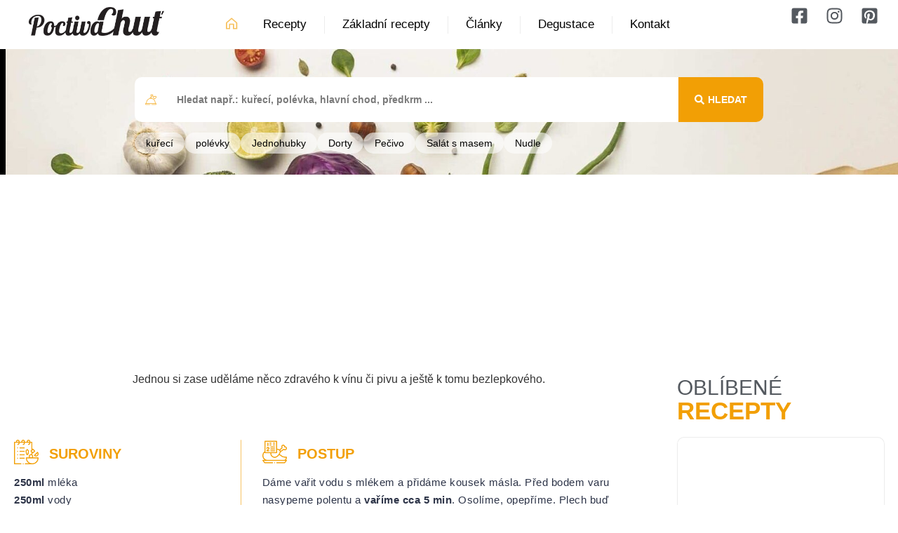

--- FILE ---
content_type: text/html; charset=UTF-8
request_url: https://poctivachut.cz/predkrmy-chutovky-svaciny/grilovana-polenta/
body_size: 146034
content:
<!doctype html>
<html lang="cs" prefix="og: https://ogp.me/ns#">
<head><meta charset="UTF-8"><script>if(navigator.userAgent.match(/MSIE|Internet Explorer/i)||navigator.userAgent.match(/Trident\/7\..*?rv:11/i)){var href=document.location.href;if(!href.match(/[?&]nowprocket/)){if(href.indexOf("?")==-1){if(href.indexOf("#")==-1){document.location.href=href+"?nowprocket=1"}else{document.location.href=href.replace("#","?nowprocket=1#")}}else{if(href.indexOf("#")==-1){document.location.href=href+"&nowprocket=1"}else{document.location.href=href.replace("#","&nowprocket=1#")}}}}</script><script>(()=>{class RocketLazyLoadScripts{constructor(){this.v="2.0.3",this.userEvents=["keydown","keyup","mousedown","mouseup","mousemove","mouseover","mouseenter","mouseout","mouseleave","touchmove","touchstart","touchend","touchcancel","wheel","click","dblclick","input","visibilitychange"],this.attributeEvents=["onblur","onclick","oncontextmenu","ondblclick","onfocus","onmousedown","onmouseenter","onmouseleave","onmousemove","onmouseout","onmouseover","onmouseup","onmousewheel","onscroll","onsubmit"]}async t(){this.i(),this.o(),/iP(ad|hone)/.test(navigator.userAgent)&&this.h(),this.u(),this.l(this),this.m(),this.k(this),this.p(this),this._(),await Promise.all([this.R(),this.L()]),this.lastBreath=Date.now(),this.S(this),this.P(),this.D(),this.O(),this.M(),await this.C(this.delayedScripts.normal),await this.C(this.delayedScripts.defer),await this.C(this.delayedScripts.async),this.F("domReady"),await this.T(),await this.j(),await this.I(),this.F("windowLoad"),await this.A(),window.dispatchEvent(new Event("rocket-allScriptsLoaded")),this.everythingLoaded=!0,this.lastTouchEnd&&await new Promise((t=>setTimeout(t,500-Date.now()+this.lastTouchEnd))),this.H(),this.F("all"),this.U(),this.W()}i(){this.CSPIssue=sessionStorage.getItem("rocketCSPIssue"),document.addEventListener("securitypolicyviolation",(t=>{this.CSPIssue||"script-src-elem"!==t.violatedDirective||"data"!==t.blockedURI||(this.CSPIssue=!0,sessionStorage.setItem("rocketCSPIssue",!0))}),{isRocket:!0})}o(){window.addEventListener("pageshow",(t=>{this.persisted=t.persisted,this.realWindowLoadedFired=!0}),{isRocket:!0}),window.addEventListener("pagehide",(()=>{this.onFirstUserAction=null}),{isRocket:!0})}h(){let t;function e(e){t=e}window.addEventListener("touchstart",e,{isRocket:!0}),window.addEventListener("touchend",(function i(o){Math.abs(o.changedTouches[0].pageX-t.changedTouches[0].pageX)<10&&Math.abs(o.changedTouches[0].pageY-t.changedTouches[0].pageY)<10&&o.timeStamp-t.timeStamp<200&&(o.target.dispatchEvent(new PointerEvent("click",{target:o.target,bubbles:!0,cancelable:!0,detail:1})),event.preventDefault(),window.removeEventListener("touchstart",e,{isRocket:!0}),window.removeEventListener("touchend",i,{isRocket:!0}))}),{isRocket:!0})}q(t){this.userActionTriggered||("mousemove"!==t.type||this.firstMousemoveIgnored?"keyup"===t.type||"mouseover"===t.type||"mouseout"===t.type||(this.userActionTriggered=!0,this.onFirstUserAction&&this.onFirstUserAction()):this.firstMousemoveIgnored=!0),"click"===t.type&&t.preventDefault(),this.savedUserEvents.length>0&&(t.stopPropagation(),t.stopImmediatePropagation()),"touchstart"===this.lastEvent&&"touchend"===t.type&&(this.lastTouchEnd=Date.now()),"click"===t.type&&(this.lastTouchEnd=0),this.lastEvent=t.type,this.savedUserEvents.push(t)}u(){this.savedUserEvents=[],this.userEventHandler=this.q.bind(this),this.userEvents.forEach((t=>window.addEventListener(t,this.userEventHandler,{passive:!1,isRocket:!0})))}U(){this.userEvents.forEach((t=>window.removeEventListener(t,this.userEventHandler,{passive:!1,isRocket:!0}))),this.savedUserEvents.forEach((t=>{t.target.dispatchEvent(new window[t.constructor.name](t.type,t))}))}m(){this.eventsMutationObserver=new MutationObserver((t=>{const e="return false";for(const i of t){if("attributes"===i.type){const t=i.target.getAttribute(i.attributeName);t&&t!==e&&(i.target.setAttribute("data-rocket-"+i.attributeName,t),i.target["rocket"+i.attributeName]=new Function("event",t),i.target.setAttribute(i.attributeName,e))}"childList"===i.type&&i.addedNodes.forEach((t=>{if(t.nodeType===Node.ELEMENT_NODE)for(const i of t.attributes)this.attributeEvents.includes(i.name)&&i.value&&""!==i.value&&(t.setAttribute("data-rocket-"+i.name,i.value),t["rocket"+i.name]=new Function("event",i.value),t.setAttribute(i.name,e))}))}})),this.eventsMutationObserver.observe(document,{subtree:!0,childList:!0,attributeFilter:this.attributeEvents})}H(){this.eventsMutationObserver.disconnect(),this.attributeEvents.forEach((t=>{document.querySelectorAll("[data-rocket-"+t+"]").forEach((e=>{e.setAttribute(t,e.getAttribute("data-rocket-"+t)),e.removeAttribute("data-rocket-"+t)}))}))}k(t){Object.defineProperty(HTMLElement.prototype,"onclick",{get(){return this.rocketonclick||null},set(e){this.rocketonclick=e,this.setAttribute(t.everythingLoaded?"onclick":"data-rocket-onclick","this.rocketonclick(event)")}})}S(t){function e(e,i){let o=e[i];e[i]=null,Object.defineProperty(e,i,{get:()=>o,set(s){t.everythingLoaded?o=s:e["rocket"+i]=o=s}})}e(document,"onreadystatechange"),e(window,"onload"),e(window,"onpageshow");try{Object.defineProperty(document,"readyState",{get:()=>t.rocketReadyState,set(e){t.rocketReadyState=e},configurable:!0}),document.readyState="loading"}catch(t){console.log("WPRocket DJE readyState conflict, bypassing")}}l(t){this.originalAddEventListener=EventTarget.prototype.addEventListener,this.originalRemoveEventListener=EventTarget.prototype.removeEventListener,this.savedEventListeners=[],EventTarget.prototype.addEventListener=function(e,i,o){o&&o.isRocket||!t.B(e,this)&&!t.userEvents.includes(e)||t.B(e,this)&&!t.userActionTriggered||e.startsWith("rocket-")||t.everythingLoaded?t.originalAddEventListener.call(this,e,i,o):t.savedEventListeners.push({target:this,remove:!1,type:e,func:i,options:o})},EventTarget.prototype.removeEventListener=function(e,i,o){o&&o.isRocket||!t.B(e,this)&&!t.userEvents.includes(e)||t.B(e,this)&&!t.userActionTriggered||e.startsWith("rocket-")||t.everythingLoaded?t.originalRemoveEventListener.call(this,e,i,o):t.savedEventListeners.push({target:this,remove:!0,type:e,func:i,options:o})}}F(t){"all"===t&&(EventTarget.prototype.addEventListener=this.originalAddEventListener,EventTarget.prototype.removeEventListener=this.originalRemoveEventListener),this.savedEventListeners=this.savedEventListeners.filter((e=>{let i=e.type,o=e.target||window;return"domReady"===t&&"DOMContentLoaded"!==i&&"readystatechange"!==i||("windowLoad"===t&&"load"!==i&&"readystatechange"!==i&&"pageshow"!==i||(this.B(i,o)&&(i="rocket-"+i),e.remove?o.removeEventListener(i,e.func,e.options):o.addEventListener(i,e.func,e.options),!1))}))}p(t){let e;function i(e){return t.everythingLoaded?e:e.split(" ").map((t=>"load"===t||t.startsWith("load.")?"rocket-jquery-load":t)).join(" ")}function o(o){function s(e){const s=o.fn[e];o.fn[e]=o.fn.init.prototype[e]=function(){return this[0]===window&&t.userActionTriggered&&("string"==typeof arguments[0]||arguments[0]instanceof String?arguments[0]=i(arguments[0]):"object"==typeof arguments[0]&&Object.keys(arguments[0]).forEach((t=>{const e=arguments[0][t];delete arguments[0][t],arguments[0][i(t)]=e}))),s.apply(this,arguments),this}}if(o&&o.fn&&!t.allJQueries.includes(o)){const e={DOMContentLoaded:[],"rocket-DOMContentLoaded":[]};for(const t in e)document.addEventListener(t,(()=>{e[t].forEach((t=>t()))}),{isRocket:!0});o.fn.ready=o.fn.init.prototype.ready=function(i){function s(){parseInt(o.fn.jquery)>2?setTimeout((()=>i.bind(document)(o))):i.bind(document)(o)}return t.realDomReadyFired?!t.userActionTriggered||t.fauxDomReadyFired?s():e["rocket-DOMContentLoaded"].push(s):e.DOMContentLoaded.push(s),o([])},s("on"),s("one"),s("off"),t.allJQueries.push(o)}e=o}t.allJQueries=[],o(window.jQuery),Object.defineProperty(window,"jQuery",{get:()=>e,set(t){o(t)}})}P(){const t=new Map;document.write=document.writeln=function(e){const i=document.currentScript,o=document.createRange(),s=i.parentElement;let n=t.get(i);void 0===n&&(n=i.nextSibling,t.set(i,n));const c=document.createDocumentFragment();o.setStart(c,0),c.appendChild(o.createContextualFragment(e)),s.insertBefore(c,n)}}async R(){return new Promise((t=>{this.userActionTriggered?t():this.onFirstUserAction=t}))}async L(){return new Promise((t=>{document.addEventListener("DOMContentLoaded",(()=>{this.realDomReadyFired=!0,t()}),{isRocket:!0})}))}async I(){return this.realWindowLoadedFired?Promise.resolve():new Promise((t=>{window.addEventListener("load",t,{isRocket:!0})}))}M(){this.pendingScripts=[];this.scriptsMutationObserver=new MutationObserver((t=>{for(const e of t)e.addedNodes.forEach((t=>{"SCRIPT"!==t.tagName||t.noModule||t.isWPRocket||this.pendingScripts.push({script:t,promise:new Promise((e=>{const i=()=>{const i=this.pendingScripts.findIndex((e=>e.script===t));i>=0&&this.pendingScripts.splice(i,1),e()};t.addEventListener("load",i,{isRocket:!0}),t.addEventListener("error",i,{isRocket:!0}),setTimeout(i,1e3)}))})}))})),this.scriptsMutationObserver.observe(document,{childList:!0,subtree:!0})}async j(){await this.J(),this.pendingScripts.length?(await this.pendingScripts[0].promise,await this.j()):this.scriptsMutationObserver.disconnect()}D(){this.delayedScripts={normal:[],async:[],defer:[]},document.querySelectorAll("script[type$=rocketlazyloadscript]").forEach((t=>{t.hasAttribute("data-rocket-src")?t.hasAttribute("async")&&!1!==t.async?this.delayedScripts.async.push(t):t.hasAttribute("defer")&&!1!==t.defer||"module"===t.getAttribute("data-rocket-type")?this.delayedScripts.defer.push(t):this.delayedScripts.normal.push(t):this.delayedScripts.normal.push(t)}))}async _(){await this.L();let t=[];document.querySelectorAll("script[type$=rocketlazyloadscript][data-rocket-src]").forEach((e=>{let i=e.getAttribute("data-rocket-src");if(i&&!i.startsWith("data:")){i.startsWith("//")&&(i=location.protocol+i);try{const o=new URL(i).origin;o!==location.origin&&t.push({src:o,crossOrigin:e.crossOrigin||"module"===e.getAttribute("data-rocket-type")})}catch(t){}}})),t=[...new Map(t.map((t=>[JSON.stringify(t),t]))).values()],this.N(t,"preconnect")}async $(t){if(await this.G(),!0!==t.noModule||!("noModule"in HTMLScriptElement.prototype))return new Promise((e=>{let i;function o(){(i||t).setAttribute("data-rocket-status","executed"),e()}try{if(navigator.userAgent.includes("Firefox/")||""===navigator.vendor||this.CSPIssue)i=document.createElement("script"),[...t.attributes].forEach((t=>{let e=t.nodeName;"type"!==e&&("data-rocket-type"===e&&(e="type"),"data-rocket-src"===e&&(e="src"),i.setAttribute(e,t.nodeValue))})),t.text&&(i.text=t.text),t.nonce&&(i.nonce=t.nonce),i.hasAttribute("src")?(i.addEventListener("load",o,{isRocket:!0}),i.addEventListener("error",(()=>{i.setAttribute("data-rocket-status","failed-network"),e()}),{isRocket:!0}),setTimeout((()=>{i.isConnected||e()}),1)):(i.text=t.text,o()),i.isWPRocket=!0,t.parentNode.replaceChild(i,t);else{const i=t.getAttribute("data-rocket-type"),s=t.getAttribute("data-rocket-src");i?(t.type=i,t.removeAttribute("data-rocket-type")):t.removeAttribute("type"),t.addEventListener("load",o,{isRocket:!0}),t.addEventListener("error",(i=>{this.CSPIssue&&i.target.src.startsWith("data:")?(console.log("WPRocket: CSP fallback activated"),t.removeAttribute("src"),this.$(t).then(e)):(t.setAttribute("data-rocket-status","failed-network"),e())}),{isRocket:!0}),s?(t.fetchPriority="high",t.removeAttribute("data-rocket-src"),t.src=s):t.src="data:text/javascript;base64,"+window.btoa(unescape(encodeURIComponent(t.text)))}}catch(i){t.setAttribute("data-rocket-status","failed-transform"),e()}}));t.setAttribute("data-rocket-status","skipped")}async C(t){const e=t.shift();return e?(e.isConnected&&await this.$(e),this.C(t)):Promise.resolve()}O(){this.N([...this.delayedScripts.normal,...this.delayedScripts.defer,...this.delayedScripts.async],"preload")}N(t,e){this.trash=this.trash||[];let i=!0;var o=document.createDocumentFragment();t.forEach((t=>{const s=t.getAttribute&&t.getAttribute("data-rocket-src")||t.src;if(s&&!s.startsWith("data:")){const n=document.createElement("link");n.href=s,n.rel=e,"preconnect"!==e&&(n.as="script",n.fetchPriority=i?"high":"low"),t.getAttribute&&"module"===t.getAttribute("data-rocket-type")&&(n.crossOrigin=!0),t.crossOrigin&&(n.crossOrigin=t.crossOrigin),t.integrity&&(n.integrity=t.integrity),t.nonce&&(n.nonce=t.nonce),o.appendChild(n),this.trash.push(n),i=!1}})),document.head.appendChild(o)}W(){this.trash.forEach((t=>t.remove()))}async T(){try{document.readyState="interactive"}catch(t){}this.fauxDomReadyFired=!0;try{await this.G(),document.dispatchEvent(new Event("rocket-readystatechange")),await this.G(),document.rocketonreadystatechange&&document.rocketonreadystatechange(),await this.G(),document.dispatchEvent(new Event("rocket-DOMContentLoaded")),await this.G(),window.dispatchEvent(new Event("rocket-DOMContentLoaded"))}catch(t){console.error(t)}}async A(){try{document.readyState="complete"}catch(t){}try{await this.G(),document.dispatchEvent(new Event("rocket-readystatechange")),await this.G(),document.rocketonreadystatechange&&document.rocketonreadystatechange(),await this.G(),window.dispatchEvent(new Event("rocket-load")),await this.G(),window.rocketonload&&window.rocketonload(),await this.G(),this.allJQueries.forEach((t=>t(window).trigger("rocket-jquery-load"))),await this.G();const t=new Event("rocket-pageshow");t.persisted=this.persisted,window.dispatchEvent(t),await this.G(),window.rocketonpageshow&&window.rocketonpageshow({persisted:this.persisted})}catch(t){console.error(t)}}async G(){Date.now()-this.lastBreath>45&&(await this.J(),this.lastBreath=Date.now())}async J(){return document.hidden?new Promise((t=>setTimeout(t))):new Promise((t=>requestAnimationFrame(t)))}B(t,e){return e===document&&"readystatechange"===t||(e===document&&"DOMContentLoaded"===t||(e===window&&"DOMContentLoaded"===t||(e===window&&"load"===t||e===window&&"pageshow"===t)))}static run(){(new RocketLazyLoadScripts).t()}}RocketLazyLoadScripts.run()})();</script>
	
		<meta name="viewport" content="width=device-width, initial-scale=1">
	<link rel="profile" href="https://gmpg.org/xfn/11">
	
<!-- Optimalizace pro vyhledávače podle Rank Math - https://rankmath.com/ -->
<title>Grilovaná polenta - Recept - Poctivá chuť</title>
<meta name="description" content="Dáme vařit vodu s mlékem a přidáme kousek másla. Před bodem varu nasypeme polentu a vaříme cca 5 min. Osolíme, opepříme. Plech buď pomažeme olejem, nebo vyložíme pečícím papírem a kaši na něj rovnoměrně rozetřeme asi na výšku 1 cm. Necháme vychladit. Nakrájíme na požadované tvary. Dáme na gril a po obou stranách opečeme. Nebo dáme na plech pod gril, potom obrátíme a posypeme ještě slaninou a opět ogrilujeme. Můžeme podávat jen tak k vínu či pivu anebo jako přílohu."/>
<meta name="robots" content="follow, index, max-snippet:-1, max-video-preview:-1, max-image-preview:large"/>
<link rel="canonical" href="https://poctivachut.cz/predkrmy-chutovky-svaciny/grilovana-polenta/" />
<meta property="og:locale" content="cs_CZ" />
<meta property="og:type" content="article" />
<meta property="og:title" content="Grilovaná polenta - Recept - Poctivá chuť" />
<meta property="og:description" content="Dáme vařit vodu s mlékem a přidáme kousek másla. Před bodem varu nasypeme polentu a vaříme cca 5 min. Osolíme, opepříme. Plech buď pomažeme olejem, nebo vyložíme pečícím papírem a kaši na něj rovnoměrně rozetřeme asi na výšku 1 cm. Necháme vychladit. Nakrájíme na požadované tvary. Dáme na gril a po obou stranách opečeme. Nebo dáme na plech pod gril, potom obrátíme a posypeme ještě slaninou a opět ogrilujeme. Můžeme podávat jen tak k vínu či pivu anebo jako přílohu." />
<meta property="og:url" content="https://poctivachut.cz/predkrmy-chutovky-svaciny/grilovana-polenta/" />
<meta property="og:site_name" content="Poctivá chuť" />
<meta property="article:publisher" content="https://facebook.com/poctivachut" />
<meta property="article:tag" content="Příloha" />
<meta property="article:section" content="Jednohubky" />
<meta property="og:updated_time" content="2023-11-09T16:09:56+01:00" />
<meta property="og:image" content="https://poctivachut.cz/wp-content/uploads/2023/11/IMG_5671.jpg" />
<meta property="og:image:secure_url" content="https://poctivachut.cz/wp-content/uploads/2023/11/IMG_5671.jpg" />
<meta property="og:image:width" content="1200" />
<meta property="og:image:height" content="900" />
<meta property="og:image:alt" content="Grilovaná polenta" />
<meta property="og:image:type" content="image/jpeg" />
<meta name="twitter:card" content="summary_large_image" />
<meta name="twitter:title" content="Grilovaná polenta - Recept - Poctivá chuť" />
<meta name="twitter:description" content="Dáme vařit vodu s mlékem a přidáme kousek másla. Před bodem varu nasypeme polentu a vaříme cca 5 min. Osolíme, opepříme. Plech buď pomažeme olejem, nebo vyložíme pečícím papírem a kaši na něj rovnoměrně rozetřeme asi na výšku 1 cm. Necháme vychladit. Nakrájíme na požadované tvary. Dáme na gril a po obou stranách opečeme. Nebo dáme na plech pod gril, potom obrátíme a posypeme ještě slaninou a opět ogrilujeme. Můžeme podávat jen tak k vínu či pivu anebo jako přílohu." />
<meta name="twitter:image" content="https://poctivachut.cz/wp-content/uploads/2023/11/IMG_5671.jpg" />
<meta name="twitter:label1" content="Napsal/a" />
<meta name="twitter:data1" content="Alena" />
<meta name="twitter:label2" content="Doba čtení" />
<meta name="twitter:data2" content="Méně než minuta" />
<script type="application/ld+json" class="rank-math-schema">{"@context":"https://schema.org","@graph":[{"@type":"BreadcrumbList","@id":"https://poctivachut.cz/predkrmy-chutovky-svaciny/grilovana-polenta/#breadcrumb","itemListElement":[{"@type":"ListItem","position":"1","item":{"@id":"https://www.poctivachut.cz","name":"Dom\u016f"}},{"@type":"ListItem","position":"2","item":{"@id":"https://poctivachut.cz/predkrmy-chutovky-svaciny/grilovana-polenta/","name":"Grilovan\u00e1 polenta"}}]}]}</script>
<!-- /Rank Math WordPress SEO plugin -->


<link rel="alternate" type="application/rss+xml" title="Poctivá chuť &raquo; RSS zdroj" href="https://poctivachut.cz/feed/" />
<link rel="alternate" type="application/rss+xml" title="Poctivá chuť &raquo; RSS komentářů" href="https://poctivachut.cz/comments/feed/" />
<link rel="alternate" type="application/rss+xml" title="Poctivá chuť &raquo; RSS komentářů pro Grilovaná polenta" href="https://poctivachut.cz/predkrmy-chutovky-svaciny/grilovana-polenta/feed/" />
<link rel="alternate" title="oEmbed (JSON)" type="application/json+oembed" href="https://poctivachut.cz/wp-json/oembed/1.0/embed?url=https%3A%2F%2Fpoctivachut.cz%2Fpredkrmy-chutovky-svaciny%2Fgrilovana-polenta%2F" />
<link rel="alternate" title="oEmbed (XML)" type="text/xml+oembed" href="https://poctivachut.cz/wp-json/oembed/1.0/embed?url=https%3A%2F%2Fpoctivachut.cz%2Fpredkrmy-chutovky-svaciny%2Fgrilovana-polenta%2F&#038;format=xml" />
<style id='wp-img-auto-sizes-contain-inline-css'>
img:is([sizes=auto i],[sizes^="auto," i]){contain-intrinsic-size:3000px 1500px}
/*# sourceURL=wp-img-auto-sizes-contain-inline-css */
</style>
<style id='wp-emoji-styles-inline-css'>

	img.wp-smiley, img.emoji {
		display: inline !important;
		border: none !important;
		box-shadow: none !important;
		height: 1em !important;
		width: 1em !important;
		margin: 0 0.07em !important;
		vertical-align: -0.1em !important;
		background: none !important;
		padding: 0 !important;
	}
/*# sourceURL=wp-emoji-styles-inline-css */
</style>
<link rel='stylesheet' id='wp-block-library-css' href='https://poctivachut.cz/wp-includes/css/dist/block-library/style.min.css?ver=6.9' media='all' />
<style id='global-styles-inline-css'>
:root{--wp--preset--aspect-ratio--square: 1;--wp--preset--aspect-ratio--4-3: 4/3;--wp--preset--aspect-ratio--3-4: 3/4;--wp--preset--aspect-ratio--3-2: 3/2;--wp--preset--aspect-ratio--2-3: 2/3;--wp--preset--aspect-ratio--16-9: 16/9;--wp--preset--aspect-ratio--9-16: 9/16;--wp--preset--color--black: #000000;--wp--preset--color--cyan-bluish-gray: #abb8c3;--wp--preset--color--white: #ffffff;--wp--preset--color--pale-pink: #f78da7;--wp--preset--color--vivid-red: #cf2e2e;--wp--preset--color--luminous-vivid-orange: #ff6900;--wp--preset--color--luminous-vivid-amber: #fcb900;--wp--preset--color--light-green-cyan: #7bdcb5;--wp--preset--color--vivid-green-cyan: #00d084;--wp--preset--color--pale-cyan-blue: #8ed1fc;--wp--preset--color--vivid-cyan-blue: #0693e3;--wp--preset--color--vivid-purple: #9b51e0;--wp--preset--gradient--vivid-cyan-blue-to-vivid-purple: linear-gradient(135deg,rgb(6,147,227) 0%,rgb(155,81,224) 100%);--wp--preset--gradient--light-green-cyan-to-vivid-green-cyan: linear-gradient(135deg,rgb(122,220,180) 0%,rgb(0,208,130) 100%);--wp--preset--gradient--luminous-vivid-amber-to-luminous-vivid-orange: linear-gradient(135deg,rgb(252,185,0) 0%,rgb(255,105,0) 100%);--wp--preset--gradient--luminous-vivid-orange-to-vivid-red: linear-gradient(135deg,rgb(255,105,0) 0%,rgb(207,46,46) 100%);--wp--preset--gradient--very-light-gray-to-cyan-bluish-gray: linear-gradient(135deg,rgb(238,238,238) 0%,rgb(169,184,195) 100%);--wp--preset--gradient--cool-to-warm-spectrum: linear-gradient(135deg,rgb(74,234,220) 0%,rgb(151,120,209) 20%,rgb(207,42,186) 40%,rgb(238,44,130) 60%,rgb(251,105,98) 80%,rgb(254,248,76) 100%);--wp--preset--gradient--blush-light-purple: linear-gradient(135deg,rgb(255,206,236) 0%,rgb(152,150,240) 100%);--wp--preset--gradient--blush-bordeaux: linear-gradient(135deg,rgb(254,205,165) 0%,rgb(254,45,45) 50%,rgb(107,0,62) 100%);--wp--preset--gradient--luminous-dusk: linear-gradient(135deg,rgb(255,203,112) 0%,rgb(199,81,192) 50%,rgb(65,88,208) 100%);--wp--preset--gradient--pale-ocean: linear-gradient(135deg,rgb(255,245,203) 0%,rgb(182,227,212) 50%,rgb(51,167,181) 100%);--wp--preset--gradient--electric-grass: linear-gradient(135deg,rgb(202,248,128) 0%,rgb(113,206,126) 100%);--wp--preset--gradient--midnight: linear-gradient(135deg,rgb(2,3,129) 0%,rgb(40,116,252) 100%);--wp--preset--font-size--small: 13px;--wp--preset--font-size--medium: 20px;--wp--preset--font-size--large: 36px;--wp--preset--font-size--x-large: 42px;--wp--preset--spacing--20: 0.44rem;--wp--preset--spacing--30: 0.67rem;--wp--preset--spacing--40: 1rem;--wp--preset--spacing--50: 1.5rem;--wp--preset--spacing--60: 2.25rem;--wp--preset--spacing--70: 3.38rem;--wp--preset--spacing--80: 5.06rem;--wp--preset--shadow--natural: 6px 6px 9px rgba(0, 0, 0, 0.2);--wp--preset--shadow--deep: 12px 12px 50px rgba(0, 0, 0, 0.4);--wp--preset--shadow--sharp: 6px 6px 0px rgba(0, 0, 0, 0.2);--wp--preset--shadow--outlined: 6px 6px 0px -3px rgb(255, 255, 255), 6px 6px rgb(0, 0, 0);--wp--preset--shadow--crisp: 6px 6px 0px rgb(0, 0, 0);}:where(.is-layout-flex){gap: 0.5em;}:where(.is-layout-grid){gap: 0.5em;}body .is-layout-flex{display: flex;}.is-layout-flex{flex-wrap: wrap;align-items: center;}.is-layout-flex > :is(*, div){margin: 0;}body .is-layout-grid{display: grid;}.is-layout-grid > :is(*, div){margin: 0;}:where(.wp-block-columns.is-layout-flex){gap: 2em;}:where(.wp-block-columns.is-layout-grid){gap: 2em;}:where(.wp-block-post-template.is-layout-flex){gap: 1.25em;}:where(.wp-block-post-template.is-layout-grid){gap: 1.25em;}.has-black-color{color: var(--wp--preset--color--black) !important;}.has-cyan-bluish-gray-color{color: var(--wp--preset--color--cyan-bluish-gray) !important;}.has-white-color{color: var(--wp--preset--color--white) !important;}.has-pale-pink-color{color: var(--wp--preset--color--pale-pink) !important;}.has-vivid-red-color{color: var(--wp--preset--color--vivid-red) !important;}.has-luminous-vivid-orange-color{color: var(--wp--preset--color--luminous-vivid-orange) !important;}.has-luminous-vivid-amber-color{color: var(--wp--preset--color--luminous-vivid-amber) !important;}.has-light-green-cyan-color{color: var(--wp--preset--color--light-green-cyan) !important;}.has-vivid-green-cyan-color{color: var(--wp--preset--color--vivid-green-cyan) !important;}.has-pale-cyan-blue-color{color: var(--wp--preset--color--pale-cyan-blue) !important;}.has-vivid-cyan-blue-color{color: var(--wp--preset--color--vivid-cyan-blue) !important;}.has-vivid-purple-color{color: var(--wp--preset--color--vivid-purple) !important;}.has-black-background-color{background-color: var(--wp--preset--color--black) !important;}.has-cyan-bluish-gray-background-color{background-color: var(--wp--preset--color--cyan-bluish-gray) !important;}.has-white-background-color{background-color: var(--wp--preset--color--white) !important;}.has-pale-pink-background-color{background-color: var(--wp--preset--color--pale-pink) !important;}.has-vivid-red-background-color{background-color: var(--wp--preset--color--vivid-red) !important;}.has-luminous-vivid-orange-background-color{background-color: var(--wp--preset--color--luminous-vivid-orange) !important;}.has-luminous-vivid-amber-background-color{background-color: var(--wp--preset--color--luminous-vivid-amber) !important;}.has-light-green-cyan-background-color{background-color: var(--wp--preset--color--light-green-cyan) !important;}.has-vivid-green-cyan-background-color{background-color: var(--wp--preset--color--vivid-green-cyan) !important;}.has-pale-cyan-blue-background-color{background-color: var(--wp--preset--color--pale-cyan-blue) !important;}.has-vivid-cyan-blue-background-color{background-color: var(--wp--preset--color--vivid-cyan-blue) !important;}.has-vivid-purple-background-color{background-color: var(--wp--preset--color--vivid-purple) !important;}.has-black-border-color{border-color: var(--wp--preset--color--black) !important;}.has-cyan-bluish-gray-border-color{border-color: var(--wp--preset--color--cyan-bluish-gray) !important;}.has-white-border-color{border-color: var(--wp--preset--color--white) !important;}.has-pale-pink-border-color{border-color: var(--wp--preset--color--pale-pink) !important;}.has-vivid-red-border-color{border-color: var(--wp--preset--color--vivid-red) !important;}.has-luminous-vivid-orange-border-color{border-color: var(--wp--preset--color--luminous-vivid-orange) !important;}.has-luminous-vivid-amber-border-color{border-color: var(--wp--preset--color--luminous-vivid-amber) !important;}.has-light-green-cyan-border-color{border-color: var(--wp--preset--color--light-green-cyan) !important;}.has-vivid-green-cyan-border-color{border-color: var(--wp--preset--color--vivid-green-cyan) !important;}.has-pale-cyan-blue-border-color{border-color: var(--wp--preset--color--pale-cyan-blue) !important;}.has-vivid-cyan-blue-border-color{border-color: var(--wp--preset--color--vivid-cyan-blue) !important;}.has-vivid-purple-border-color{border-color: var(--wp--preset--color--vivid-purple) !important;}.has-vivid-cyan-blue-to-vivid-purple-gradient-background{background: var(--wp--preset--gradient--vivid-cyan-blue-to-vivid-purple) !important;}.has-light-green-cyan-to-vivid-green-cyan-gradient-background{background: var(--wp--preset--gradient--light-green-cyan-to-vivid-green-cyan) !important;}.has-luminous-vivid-amber-to-luminous-vivid-orange-gradient-background{background: var(--wp--preset--gradient--luminous-vivid-amber-to-luminous-vivid-orange) !important;}.has-luminous-vivid-orange-to-vivid-red-gradient-background{background: var(--wp--preset--gradient--luminous-vivid-orange-to-vivid-red) !important;}.has-very-light-gray-to-cyan-bluish-gray-gradient-background{background: var(--wp--preset--gradient--very-light-gray-to-cyan-bluish-gray) !important;}.has-cool-to-warm-spectrum-gradient-background{background: var(--wp--preset--gradient--cool-to-warm-spectrum) !important;}.has-blush-light-purple-gradient-background{background: var(--wp--preset--gradient--blush-light-purple) !important;}.has-blush-bordeaux-gradient-background{background: var(--wp--preset--gradient--blush-bordeaux) !important;}.has-luminous-dusk-gradient-background{background: var(--wp--preset--gradient--luminous-dusk) !important;}.has-pale-ocean-gradient-background{background: var(--wp--preset--gradient--pale-ocean) !important;}.has-electric-grass-gradient-background{background: var(--wp--preset--gradient--electric-grass) !important;}.has-midnight-gradient-background{background: var(--wp--preset--gradient--midnight) !important;}.has-small-font-size{font-size: var(--wp--preset--font-size--small) !important;}.has-medium-font-size{font-size: var(--wp--preset--font-size--medium) !important;}.has-large-font-size{font-size: var(--wp--preset--font-size--large) !important;}.has-x-large-font-size{font-size: var(--wp--preset--font-size--x-large) !important;}
/*# sourceURL=global-styles-inline-css */
</style>

<style id='classic-theme-styles-inline-css'>
/*! This file is auto-generated */
.wp-block-button__link{color:#fff;background-color:#32373c;border-radius:9999px;box-shadow:none;text-decoration:none;padding:calc(.667em + 2px) calc(1.333em + 2px);font-size:1.125em}.wp-block-file__button{background:#32373c;color:#fff;text-decoration:none}
/*# sourceURL=/wp-includes/css/classic-themes.min.css */
</style>
<link rel='stylesheet' id='cmplz-general-css' href='https://poctivachut.cz/wp-content/plugins/complianz-gdpr/assets/css/cookieblocker.min.css?ver=1767135117' media='all' />
<link rel='stylesheet' id='hello-elementor-css' href='https://poctivachut.cz/wp-content/themes/chut/style.min.css?ver=2.6.1' media='all' />
<link rel='stylesheet' id='hello-elementor-theme-style-css' href='https://poctivachut.cz/wp-content/themes/chut/theme.min.css?ver=2.6.1' media='all' />
<link rel='stylesheet' id='elementor-frontend-css' href='https://poctivachut.cz/wp-content/plugins/elementor/assets/css/frontend.min.css?ver=3.29.2' media='all' />
<style id='elementor-frontend-inline-css'>
.elementor-kit-38{--e-global-color-primary:#F29F05;--e-global-color-secondary:#54595F;--e-global-color-text:#7A7A7A;--e-global-color-accent:#F29F05;--e-global-color-1482128:#F29F055C;--e-global-color-d1ee29f:#F29F051A;--e-global-color-5c3ed57:#2D3448;--e-global-color-e0ea5e3:#F29F059E;--e-global-color-3f9b5b4:#57AD31;--e-global-color-de52922:#F5F5F5;--e-global-color-c1e2ed2:#ECECEC;--e-global-color-7acf922:#ECECEC;--e-global-color-867664c:#F29F05;--e-global-typography-primary-font-family:"Open Sans";--e-global-typography-primary-font-weight:600;--e-global-typography-secondary-font-family:"Open Sans";--e-global-typography-secondary-font-weight:400;--e-global-typography-text-font-family:"Open Sans";--e-global-typography-text-font-weight:400;--e-global-typography-accent-font-family:"Open Sans";--e-global-typography-accent-font-weight:500;--e-global-typography-905f67e-font-family:"Open Sans";--e-global-typography-905f67e-font-size:15px;--e-global-typography-905f67e-font-weight:400;--e-global-typography-905f67e-text-transform:uppercase;--e-global-typography-8ac3c07-font-family:"Open Sans";--e-global-typography-8ac3c07-font-size:20px;--e-global-typography-8ac3c07-font-weight:200;--e-global-typography-f4efa9c-font-size:26px;--e-global-typography-f4efa9c-font-weight:700;background-color:#FFFFFF;}.elementor-kit-38 button,.elementor-kit-38 input[type="button"],.elementor-kit-38 input[type="submit"],.elementor-kit-38 .elementor-button{background-color:var( --e-global-color-primary );font-family:var( --e-global-typography-primary-font-family ), Sans-serif;font-weight:var( --e-global-typography-primary-font-weight );color:#FFFFFF;}.elementor-kit-38 button:hover,.elementor-kit-38 button:focus,.elementor-kit-38 input[type="button"]:hover,.elementor-kit-38 input[type="button"]:focus,.elementor-kit-38 input[type="submit"]:hover,.elementor-kit-38 input[type="submit"]:focus,.elementor-kit-38 .elementor-button:hover,.elementor-kit-38 .elementor-button:focus{background-color:var( --e-global-color-3f9b5b4 );color:#FFFFFF;}.elementor-kit-38 e-page-transition{background-color:#FFBC7D;}.elementor-kit-38 a{font-size:17px;font-weight:400;}.elementor-kit-38 h2{font-size:17px;font-weight:400;}.elementor-kit-38 h3{font-size:17px;font-weight:400;}.elementor-kit-38 label{color:var( --e-global-color-secondary );font-family:"Open Sans", Sans-serif;font-size:16px;font-weight:600;}.elementor-kit-38 input:not([type="button"]):not([type="submit"]),.elementor-kit-38 textarea,.elementor-kit-38 .elementor-field-textual{font-family:var( --e-global-typography-primary-font-family ), Sans-serif;font-weight:var( --e-global-typography-primary-font-weight );color:var( --e-global-color-secondary );background-color:#FFFFFF;border-style:solid;border-width:1px 1px 1px 1px;border-color:#D3D3D3;border-radius:10px 10px 10px 10px;padding:20px 20px 20px 20px;}.elementor-kit-38 input:focus:not([type="button"]):not([type="submit"]),.elementor-kit-38 textarea:focus,.elementor-kit-38 .elementor-field-textual:focus{border-style:solid;border-width:1px 1px 1px 1px;border-color:var( --e-global-color-accent );border-radius:10px 10px 10px 10px;}.elementor-section.elementor-section-boxed > .elementor-container{max-width:1340px;}.e-con{--container-max-width:1340px;}.elementor-widget:not(:last-child){margin-block-end:20px;}.elementor-element{--widgets-spacing:20px 20px;--widgets-spacing-row:20px;--widgets-spacing-column:20px;}{}h1.entry-title{display:var(--page-title-display);}@media(max-width:1024px){.elementor-section.elementor-section-boxed > .elementor-container{max-width:1024px;}.e-con{--container-max-width:1024px;}}@media(max-width:767px){.elementor-section.elementor-section-boxed > .elementor-container{max-width:767px;}.e-con{--container-max-width:767px;}}/* Start custom CSS */a {
    background-color: transparent;
    text-decoration: none;
    color: #f29f05;
}/* End custom CSS */
.elementor-39 .elementor-element.elementor-element-02ef196{--display:flex;--min-height:70px;--flex-direction:row;--container-widget-width:calc( ( 1 - var( --container-widget-flex-grow ) ) * 100% );--container-widget-height:100%;--container-widget-flex-grow:1;--container-widget-align-self:stretch;--flex-wrap-mobile:wrap;--align-items:stretch;--gap:10px 10px;--row-gap:10px;--column-gap:10px;--margin-top:0px;--margin-bottom:0px;--margin-left:0px;--margin-right:0px;--padding-top:0px;--padding-bottom:0px;--padding-left:0px;--padding-right:0px;--z-index:99;}.elementor-39 .elementor-element.elementor-element-02ef196:not(.elementor-motion-effects-element-type-background), .elementor-39 .elementor-element.elementor-element-02ef196 > .elementor-motion-effects-container > .elementor-motion-effects-layer{background-color:#FFFFFF;}.elementor-39 .elementor-element.elementor-element-e6066fc{--display:flex;--justify-content:center;--gap:0px 0px;--row-gap:0px;--column-gap:0px;}.elementor-widget-theme-site-logo .widget-image-caption{color:var( --e-global-color-text );}.elementor-39 .elementor-element.elementor-element-a9014c9 img{width:76%;}.elementor-39 .elementor-element.elementor-element-7970386{--display:flex;--flex-direction:row;--container-widget-width:calc( ( 1 - var( --container-widget-flex-grow ) ) * 100% );--container-widget-height:100%;--container-widget-flex-grow:1;--container-widget-align-self:stretch;--flex-wrap-mobile:wrap;--justify-content:center;--align-items:center;--gap:0px 0px;--row-gap:0px;--column-gap:0px;--margin-top:0px;--margin-bottom:0px;--margin-left:35px;--margin-right:0px;}.elementor-widget-icon.elementor-view-stacked .elementor-icon{background-color:var( --e-global-color-primary );}.elementor-widget-icon.elementor-view-framed .elementor-icon, .elementor-widget-icon.elementor-view-default .elementor-icon{color:var( --e-global-color-primary );border-color:var( --e-global-color-primary );}.elementor-widget-icon.elementor-view-framed .elementor-icon, .elementor-widget-icon.elementor-view-default .elementor-icon svg{fill:var( --e-global-color-primary );}.elementor-39 .elementor-element.elementor-element-71c25b4{width:auto;max-width:auto;align-self:center;}.elementor-39 .elementor-element.elementor-element-71c25b4 > .elementor-widget-container{margin:5px 15px 0px 0px;}.elementor-39 .elementor-element.elementor-element-71c25b4 .elementor-icon-wrapper{text-align:left;}.elementor-39 .elementor-element.elementor-element-71c25b4 .elementor-icon{font-size:20px;}.elementor-39 .elementor-element.elementor-element-71c25b4 .elementor-icon svg{height:20px;}.elementor-widget-nav-menu .elementor-nav-menu--main .elementor-item{color:var( --e-global-color-text );fill:var( --e-global-color-text );}.elementor-widget-nav-menu .elementor-nav-menu--main .elementor-item:hover,
					.elementor-widget-nav-menu .elementor-nav-menu--main .elementor-item.elementor-item-active,
					.elementor-widget-nav-menu .elementor-nav-menu--main .elementor-item.highlighted,
					.elementor-widget-nav-menu .elementor-nav-menu--main .elementor-item:focus{color:var( --e-global-color-accent );fill:var( --e-global-color-accent );}.elementor-widget-nav-menu .elementor-nav-menu--main:not(.e--pointer-framed) .elementor-item:before,
					.elementor-widget-nav-menu .elementor-nav-menu--main:not(.e--pointer-framed) .elementor-item:after{background-color:var( --e-global-color-accent );}.elementor-widget-nav-menu .e--pointer-framed .elementor-item:before,
					.elementor-widget-nav-menu .e--pointer-framed .elementor-item:after{border-color:var( --e-global-color-accent );}.elementor-widget-nav-menu{--e-nav-menu-divider-color:var( --e-global-color-text );}.elementor-39 .elementor-element.elementor-element-d48ecdb{width:auto;max-width:auto;--e-nav-menu-divider-content:"";--e-nav-menu-divider-style:solid;--e-nav-menu-divider-width:1px;--e-nav-menu-divider-height:25px;--e-nav-menu-divider-color:var( --e-global-color-c1e2ed2 );--e-nav-menu-horizontal-menu-item-margin:calc( 10px / 2 );}.elementor-39 .elementor-element.elementor-element-d48ecdb .elementor-menu-toggle{margin:0 auto;}.elementor-39 .elementor-element.elementor-element-d48ecdb .elementor-nav-menu--main .elementor-item{color:#000000;fill:#000000;padding-left:20px;padding-right:20px;padding-top:15px;padding-bottom:15px;}.elementor-39 .elementor-element.elementor-element-d48ecdb .elementor-nav-menu--main .elementor-item.elementor-item-active{color:var( --e-global-color-primary );}.elementor-39 .elementor-element.elementor-element-d48ecdb .elementor-nav-menu--main:not(.elementor-nav-menu--layout-horizontal) .elementor-nav-menu > li:not(:last-child){margin-bottom:10px;}.elementor-39 .elementor-element.elementor-element-d48ecdb .elementor-nav-menu--dropdown a, .elementor-39 .elementor-element.elementor-element-d48ecdb .elementor-menu-toggle{color:#000000;}.elementor-39 .elementor-element.elementor-element-d48ecdb .elementor-nav-menu--dropdown a:hover,
					.elementor-39 .elementor-element.elementor-element-d48ecdb .elementor-nav-menu--dropdown a.elementor-item-active,
					.elementor-39 .elementor-element.elementor-element-d48ecdb .elementor-nav-menu--dropdown a.highlighted,
					.elementor-39 .elementor-element.elementor-element-d48ecdb .elementor-menu-toggle:hover{color:#FFFFFF;}.elementor-39 .elementor-element.elementor-element-d48ecdb .elementor-nav-menu--dropdown a:hover,
					.elementor-39 .elementor-element.elementor-element-d48ecdb .elementor-nav-menu--dropdown a.elementor-item-active,
					.elementor-39 .elementor-element.elementor-element-d48ecdb .elementor-nav-menu--dropdown a.highlighted{background-color:var( --e-global-color-primary );}.elementor-39 .elementor-element.elementor-element-d48ecdb .elementor-nav-menu--dropdown a.elementor-item-active{color:#FFFFFF;background-color:var( --e-global-color-primary );}.elementor-39 .elementor-element.elementor-element-d48ecdb .elementor-nav-menu--dropdown .elementor-item, .elementor-39 .elementor-element.elementor-element-d48ecdb .elementor-nav-menu--dropdown  .elementor-sub-item{font-family:"Open Sans", Sans-serif;font-size:15px;font-weight:400;text-transform:uppercase;}.elementor-39 .elementor-element.elementor-element-d48ecdb .elementor-nav-menu--main .elementor-nav-menu--dropdown, .elementor-39 .elementor-element.elementor-element-d48ecdb .elementor-nav-menu__container.elementor-nav-menu--dropdown{box-shadow:0px 0px 10px 0px rgba(0, 0, 0, 0.2);}.elementor-39 .elementor-element.elementor-element-d48ecdb .elementor-nav-menu--dropdown li:not(:last-child){border-style:solid;border-color:#E6E6E6;border-bottom-width:1px;}.elementor-39 .elementor-element.elementor-element-d48ecdb .elementor-nav-menu--main > .elementor-nav-menu > li > .elementor-nav-menu--dropdown, .elementor-39 .elementor-element.elementor-element-d48ecdb .elementor-nav-menu__container.elementor-nav-menu--dropdown{margin-top:10px !important;}.elementor-39 .elementor-element.elementor-element-e133aa8{--display:flex;--flex-direction:row;--container-widget-width:calc( ( 1 - var( --container-widget-flex-grow ) ) * 100% );--container-widget-height:100%;--container-widget-flex-grow:1;--container-widget-align-self:stretch;--flex-wrap-mobile:wrap;--justify-content:flex-end;--align-items:center;}.elementor-39 .elementor-element.elementor-element-a1b0792{width:auto;max-width:auto;}.elementor-39 .elementor-element.elementor-element-a1b0792 .elementor-icon-wrapper{text-align:center;}.elementor-39 .elementor-element.elementor-element-a1b0792.elementor-view-stacked .elementor-icon{background-color:var( --e-global-color-secondary );}.elementor-39 .elementor-element.elementor-element-a1b0792.elementor-view-framed .elementor-icon, .elementor-39 .elementor-element.elementor-element-a1b0792.elementor-view-default .elementor-icon{color:var( --e-global-color-secondary );border-color:var( --e-global-color-secondary );}.elementor-39 .elementor-element.elementor-element-a1b0792.elementor-view-framed .elementor-icon, .elementor-39 .elementor-element.elementor-element-a1b0792.elementor-view-default .elementor-icon svg{fill:var( --e-global-color-secondary );}.elementor-39 .elementor-element.elementor-element-a1b0792.elementor-view-stacked .elementor-icon:hover{background-color:var( --e-global-color-primary );}.elementor-39 .elementor-element.elementor-element-a1b0792.elementor-view-framed .elementor-icon:hover, .elementor-39 .elementor-element.elementor-element-a1b0792.elementor-view-default .elementor-icon:hover{color:var( --e-global-color-primary );border-color:var( --e-global-color-primary );}.elementor-39 .elementor-element.elementor-element-a1b0792.elementor-view-framed .elementor-icon:hover, .elementor-39 .elementor-element.elementor-element-a1b0792.elementor-view-default .elementor-icon:hover svg{fill:var( --e-global-color-primary );}.elementor-39 .elementor-element.elementor-element-a1b0792 .elementor-icon{font-size:25px;}.elementor-39 .elementor-element.elementor-element-a1b0792 .elementor-icon svg{height:25px;}.elementor-39 .elementor-element.elementor-element-89c0a87{width:auto;max-width:auto;}.elementor-39 .elementor-element.elementor-element-89c0a87 > .elementor-widget-container{padding:0px 0px 0px 25px;}.elementor-39 .elementor-element.elementor-element-89c0a87 .elementor-icon-wrapper{text-align:right;}.elementor-39 .elementor-element.elementor-element-89c0a87.elementor-view-stacked .elementor-icon{background-color:var( --e-global-color-secondary );}.elementor-39 .elementor-element.elementor-element-89c0a87.elementor-view-framed .elementor-icon, .elementor-39 .elementor-element.elementor-element-89c0a87.elementor-view-default .elementor-icon{color:var( --e-global-color-secondary );border-color:var( --e-global-color-secondary );}.elementor-39 .elementor-element.elementor-element-89c0a87.elementor-view-framed .elementor-icon, .elementor-39 .elementor-element.elementor-element-89c0a87.elementor-view-default .elementor-icon svg{fill:var( --e-global-color-secondary );}.elementor-39 .elementor-element.elementor-element-89c0a87.elementor-view-stacked .elementor-icon:hover{background-color:var( --e-global-color-primary );}.elementor-39 .elementor-element.elementor-element-89c0a87.elementor-view-framed .elementor-icon:hover, .elementor-39 .elementor-element.elementor-element-89c0a87.elementor-view-default .elementor-icon:hover{color:var( --e-global-color-primary );border-color:var( --e-global-color-primary );}.elementor-39 .elementor-element.elementor-element-89c0a87.elementor-view-framed .elementor-icon:hover, .elementor-39 .elementor-element.elementor-element-89c0a87.elementor-view-default .elementor-icon:hover svg{fill:var( --e-global-color-primary );}.elementor-39 .elementor-element.elementor-element-89c0a87 .elementor-icon{font-size:25px;}.elementor-39 .elementor-element.elementor-element-89c0a87 .elementor-icon svg{height:25px;}.elementor-39 .elementor-element.elementor-element-6599030{width:auto;max-width:auto;}.elementor-39 .elementor-element.elementor-element-6599030 > .elementor-widget-container{padding:0px 0px 0px 25px;}.elementor-39 .elementor-element.elementor-element-6599030 .elementor-icon-wrapper{text-align:right;}.elementor-39 .elementor-element.elementor-element-6599030.elementor-view-stacked .elementor-icon{background-color:var( --e-global-color-secondary );}.elementor-39 .elementor-element.elementor-element-6599030.elementor-view-framed .elementor-icon, .elementor-39 .elementor-element.elementor-element-6599030.elementor-view-default .elementor-icon{color:var( --e-global-color-secondary );border-color:var( --e-global-color-secondary );}.elementor-39 .elementor-element.elementor-element-6599030.elementor-view-framed .elementor-icon, .elementor-39 .elementor-element.elementor-element-6599030.elementor-view-default .elementor-icon svg{fill:var( --e-global-color-secondary );}.elementor-39 .elementor-element.elementor-element-6599030.elementor-view-stacked .elementor-icon:hover{background-color:var( --e-global-color-primary );}.elementor-39 .elementor-element.elementor-element-6599030.elementor-view-framed .elementor-icon:hover, .elementor-39 .elementor-element.elementor-element-6599030.elementor-view-default .elementor-icon:hover{color:var( --e-global-color-primary );border-color:var( --e-global-color-primary );}.elementor-39 .elementor-element.elementor-element-6599030.elementor-view-framed .elementor-icon:hover, .elementor-39 .elementor-element.elementor-element-6599030.elementor-view-default .elementor-icon:hover svg{fill:var( --e-global-color-primary );}.elementor-39 .elementor-element.elementor-element-6599030 .elementor-icon{font-size:25px;}.elementor-39 .elementor-element.elementor-element-6599030 .elementor-icon svg{height:25px;}.elementor-39 .elementor-element.elementor-element-cb9f020{--display:flex;--flex-direction:row;--container-widget-width:calc( ( 1 - var( --container-widget-flex-grow ) ) * 100% );--container-widget-height:100%;--container-widget-flex-grow:1;--container-widget-align-self:stretch;--flex-wrap-mobile:wrap;--align-items:stretch;--gap:10px 10px;--row-gap:10px;--column-gap:10px;--margin-top:0px;--margin-bottom:0px;--margin-left:0px;--margin-right:0px;--padding-top:10px;--padding-bottom:0px;--padding-left:0px;--padding-right:0px;}.elementor-39 .elementor-element.elementor-element-cb9f020:not(.elementor-motion-effects-element-type-background), .elementor-39 .elementor-element.elementor-element-cb9f020 > .elementor-motion-effects-container > .elementor-motion-effects-layer{background-color:#FFFFFF;}.elementor-39 .elementor-element.elementor-element-e297430{--display:flex;}.elementor-39 .elementor-element.elementor-element-1f3bdc6 img{width:76%;}.elementor-39 .elementor-element.elementor-element-dc346e4{--display:flex;--justify-content:center;--gap:0px 0px;--row-gap:0px;--column-gap:0px;--margin-top:0px;--margin-bottom:0px;--margin-left:35px;--margin-right:0px;}.elementor-39 .elementor-element.elementor-element-1f945dc{width:auto;max-width:auto;--e-nav-menu-divider-content:"";--e-nav-menu-divider-style:solid;--e-nav-menu-divider-width:1px;--e-nav-menu-divider-height:25px;--e-nav-menu-divider-color:var( --e-global-color-c1e2ed2 );--e-nav-menu-horizontal-menu-item-margin:calc( 10px / 2 );}.elementor-39 .elementor-element.elementor-element-1f945dc .elementor-menu-toggle{margin:0 auto;background-color:#FFFFFF;}.elementor-39 .elementor-element.elementor-element-1f945dc .elementor-nav-menu--main .elementor-item{color:#000000;fill:#000000;padding-left:20px;padding-right:20px;padding-top:15px;padding-bottom:15px;}.elementor-39 .elementor-element.elementor-element-1f945dc .elementor-nav-menu--main .elementor-item.elementor-item-active{color:var( --e-global-color-primary );}.elementor-39 .elementor-element.elementor-element-1f945dc .elementor-nav-menu--main:not(.elementor-nav-menu--layout-horizontal) .elementor-nav-menu > li:not(:last-child){margin-bottom:10px;}.elementor-39 .elementor-element.elementor-element-1f945dc .elementor-nav-menu--dropdown a, .elementor-39 .elementor-element.elementor-element-1f945dc .elementor-menu-toggle{color:#000000;}.elementor-39 .elementor-element.elementor-element-1f945dc .elementor-nav-menu--dropdown{background-color:#FFFFFF;border-style:none;}.elementor-39 .elementor-element.elementor-element-1f945dc .elementor-nav-menu--dropdown a:hover,
					.elementor-39 .elementor-element.elementor-element-1f945dc .elementor-nav-menu--dropdown a.elementor-item-active,
					.elementor-39 .elementor-element.elementor-element-1f945dc .elementor-nav-menu--dropdown a.highlighted,
					.elementor-39 .elementor-element.elementor-element-1f945dc .elementor-menu-toggle:hover{color:#FFFFFF;}.elementor-39 .elementor-element.elementor-element-1f945dc .elementor-nav-menu--dropdown a:hover,
					.elementor-39 .elementor-element.elementor-element-1f945dc .elementor-nav-menu--dropdown a.elementor-item-active,
					.elementor-39 .elementor-element.elementor-element-1f945dc .elementor-nav-menu--dropdown a.highlighted{background-color:var( --e-global-color-primary );}.elementor-39 .elementor-element.elementor-element-1f945dc .elementor-nav-menu--dropdown a.elementor-item-active{color:#FFFFFF;background-color:var( --e-global-color-primary );}.elementor-39 .elementor-element.elementor-element-1f945dc .elementor-nav-menu--dropdown .elementor-item, .elementor-39 .elementor-element.elementor-element-1f945dc .elementor-nav-menu--dropdown  .elementor-sub-item{font-family:"Open Sans", Sans-serif;font-size:15px;font-weight:400;text-transform:uppercase;}.elementor-39 .elementor-element.elementor-element-1f945dc .elementor-nav-menu--dropdown li:not(:last-child){border-style:solid;border-color:#E6E6E6;border-bottom-width:1px;}.elementor-39 .elementor-element.elementor-element-1f945dc .elementor-nav-menu--main > .elementor-nav-menu > li > .elementor-nav-menu--dropdown, .elementor-39 .elementor-element.elementor-element-1f945dc .elementor-nav-menu__container.elementor-nav-menu--dropdown{margin-top:10px !important;}.elementor-39 .elementor-element.elementor-element-1f945dc div.elementor-menu-toggle{color:var( --e-global-color-primary );}.elementor-39 .elementor-element.elementor-element-1f945dc div.elementor-menu-toggle svg{fill:var( --e-global-color-primary );}.elementor-39 .elementor-element.elementor-element-1f945dc div.elementor-menu-toggle:hover{color:var( --e-global-color-secondary );}.elementor-39 .elementor-element.elementor-element-1f945dc div.elementor-menu-toggle:hover svg{fill:var( --e-global-color-secondary );}.elementor-theme-builder-content-area{height:400px;}.elementor-location-header:before, .elementor-location-footer:before{content:"";display:table;clear:both;}@media(max-width:1024px){.elementor-39 .elementor-element.elementor-element-dc346e4{--align-items:flex-end;--container-widget-width:calc( ( 1 - var( --container-widget-flex-grow ) ) * 100% );}.elementor-39 .elementor-element.elementor-element-1f945dc .elementor-nav-menu--main > .elementor-nav-menu > li > .elementor-nav-menu--dropdown, .elementor-39 .elementor-element.elementor-element-1f945dc .elementor-nav-menu__container.elementor-nav-menu--dropdown{margin-top:20px !important;}.elementor-39 .elementor-element.elementor-element-1f945dc{--nav-menu-icon-size:38px;}}@media(min-width:768px){.elementor-39 .elementor-element.elementor-element-e6066fc{--width:21.928%;}.elementor-39 .elementor-element.elementor-element-7970386{--width:64.403%;}.elementor-39 .elementor-element.elementor-element-e133aa8{--width:12.973%;}}@media(max-width:767px){.elementor-39 .elementor-element.elementor-element-e6066fc{--width:50%;}.elementor-39 .elementor-element.elementor-element-7970386{--width:50%;}.elementor-39 .elementor-element.elementor-element-cb9f020{--align-items:stretch;--container-widget-width:calc( ( 1 - var( --container-widget-flex-grow ) ) * 100% );}.elementor-39 .elementor-element.elementor-element-e297430{--width:50%;}.elementor-39 .elementor-element.elementor-element-dc346e4{--width:42%;--flex-direction:column;--container-widget-width:100%;--container-widget-height:initial;--container-widget-flex-grow:0;--container-widget-align-self:initial;--flex-wrap-mobile:wrap;--justify-content:flex-start;--margin-top:0px;--margin-bottom:0px;--margin-left:0px;--margin-right:0px;}.elementor-39 .elementor-element.elementor-element-1f945dc > .elementor-widget-container{margin:0px 0px 0px 0px;padding:0px 0px 0px 0px;}.elementor-39 .elementor-element.elementor-element-1f945dc .elementor-nav-menu--dropdown a{padding-left:20px;padding-right:20px;padding-top:14px;padding-bottom:14px;}.elementor-39 .elementor-element.elementor-element-1f945dc .elementor-nav-menu--main > .elementor-nav-menu > li > .elementor-nav-menu--dropdown, .elementor-39 .elementor-element.elementor-element-1f945dc .elementor-nav-menu__container.elementor-nav-menu--dropdown{margin-top:20px !important;}.elementor-39 .elementor-element.elementor-element-1f945dc{--nav-menu-icon-size:25px;}.elementor-39 .elementor-element.elementor-element-1f945dc .elementor-menu-toggle{border-width:0px;}}
.elementor-1232 .elementor-element.elementor-element-d2ed214{--display:flex;--flex-direction:column;--container-widget-width:calc( ( 1 - var( --container-widget-flex-grow ) ) * 100% );--container-widget-height:initial;--container-widget-flex-grow:0;--container-widget-align-self:initial;--flex-wrap-mobile:wrap;--justify-content:center;--align-items:center;--overlay-opacity:0.6;--margin-top:50px;--margin-bottom:0px;--margin-left:0px;--margin-right:0px;--padding-top:100px;--padding-bottom:100px;--padding-left:0px;--padding-right:0px;}.elementor-1232 .elementor-element.elementor-element-d2ed214:not(.elementor-motion-effects-element-type-background), .elementor-1232 .elementor-element.elementor-element-d2ed214 > .elementor-motion-effects-container > .elementor-motion-effects-layer{background-image:url("https://www.poctivachut.cz/wp-content/uploads/2023/01/bg-e1685971259761.jpg");background-position:center center;background-repeat:no-repeat;background-size:cover;}.elementor-1232 .elementor-element.elementor-element-d2ed214::before, .elementor-1232 .elementor-element.elementor-element-d2ed214 > .elementor-background-video-container::before, .elementor-1232 .elementor-element.elementor-element-d2ed214 > .e-con-inner > .elementor-background-video-container::before, .elementor-1232 .elementor-element.elementor-element-d2ed214 > .elementor-background-slideshow::before, .elementor-1232 .elementor-element.elementor-element-d2ed214 > .e-con-inner > .elementor-background-slideshow::before, .elementor-1232 .elementor-element.elementor-element-d2ed214 > .elementor-motion-effects-container > .elementor-motion-effects-layer::before{background-color:#000000;--background-overlay:'';}.elementor-1232 .elementor-element.elementor-element-cee0de2{--display:flex;--flex-direction:column;--container-widget-width:calc( ( 1 - var( --container-widget-flex-grow ) ) * 100% );--container-widget-height:initial;--container-widget-flex-grow:0;--container-widget-align-self:initial;--flex-wrap-mobile:wrap;--justify-content:center;--align-items:center;--gap:10px 10px;--row-gap:10px;--column-gap:10px;}.elementor-widget-heading .elementor-heading-title{color:var( --e-global-color-primary );}.elementor-1232 .elementor-element.elementor-element-827056b .elementor-heading-title{font-family:"Open Sans", Sans-serif;font-size:50px;font-weight:normal;text-transform:uppercase;color:#FFFFFF;}.elementor-1232 .elementor-element.elementor-element-cb4f390 .elementor-heading-title{font-family:"Open Sans", Sans-serif;font-size:50px;font-weight:bold;text-transform:uppercase;color:#F29F05;}.elementor-widget-text-editor{color:var( --e-global-color-text );}.elementor-widget-text-editor.elementor-drop-cap-view-stacked .elementor-drop-cap{background-color:var( --e-global-color-primary );}.elementor-widget-text-editor.elementor-drop-cap-view-framed .elementor-drop-cap, .elementor-widget-text-editor.elementor-drop-cap-view-default .elementor-drop-cap{color:var( --e-global-color-primary );border-color:var( --e-global-color-primary );}.elementor-1232 .elementor-element.elementor-element-c1f7f6b{width:var( --container-widget-width, 62% );max-width:62%;--container-widget-width:62%;--container-widget-flex-grow:0;text-align:center;color:#FFFFFF;}.elementor-1232 .elementor-element.elementor-element-c1f7f6b.elementor-element{--align-self:center;}.elementor-1232 .elementor-element.elementor-element-6cd93d0{width:var( --container-widget-width, 62% );max-width:62%;--container-widget-width:62%;--container-widget-flex-grow:0;text-align:center;color:#FFFFFF;}.elementor-1232 .elementor-element.elementor-element-6cd93d0.elementor-element{--align-self:center;}.elementor-1232 .elementor-element.elementor-element-f41669b{width:var( --container-widget-width, 64% );max-width:64%;--container-widget-width:64%;--container-widget-flex-grow:0;}.elementor-1232 .elementor-element.elementor-element-f41669b .fluentform-widget-wrapper input:not([type=radio]):not([type=checkbox]):not([type=submit]):not([type=button]):not([type=image]):not([type=file]):not(.select2-search__field), .elementor-1232 .elementor-element.elementor-element-f41669b .fluentform-widget-wrapper .ff-el-group textarea, .elementor-1232 .elementor-element.elementor-element-f41669b .fluentform-widget-wrapper .ff-el-group select, .elementor-1232 .elementor-element.elementor-element-f41669b .fluentform-widget-wrapper .ff-el-group .select2-container--default .select2-selection--multiple{background-color:var( --e-global-color-de52922 );}.elementor-1232 .elementor-element.elementor-element-f41669b .fluentform-widget-wrapper input:not([type=radio]):not([type=checkbox]):not([type=submit]):not([type=button]):not([type=image]):not([type=file]), .elementor-1232 .elementor-element.elementor-element-f41669b .fluentform-widget-wrapper .ff-el-group textarea, .elementor-1232 .elementor-element.elementor-element-f41669b .fluentform-widget-wrapper .ff-el-group select{color:var( --e-global-color-secondary );}.elementor-1232 .elementor-element.elementor-element-f41669b .fluentform-widget-custom-radio-checkbox input[type="checkbox"], .elementor-1232 .elementor-element.elementor-element-f41669b .fluentform-widget-custom-radio-checkbox input[type="radio"]{width:20px;height:20px;margin-right:17px;}.elementor-1232 .elementor-element.elementor-element-f41669b .fluentform-widget-wrapper .ff_t_c {font-size:12px;font-weight:400;color:#FFFFFF;}.elementor-1232 .elementor-element.elementor-element-f41669b .fluentform-widget-wrapper .ff-el-group .ff-btn-submit{background-color:var( --e-global-color-primary );color:#ffffff !important;border-style:none;border-radius:10px 10px 10px 10px;padding:20px 20px 20px 20px;font-size:15px;font-weight:700;text-transform:uppercase;}.elementor-1232 .elementor-element.elementor-element-f41669b .fluentform-widget-wrapper .ff-el-group .ff-btn-submit:hover{background-color:var( --e-global-color-3f9b5b4 );}.elementor-1232 .elementor-element.elementor-element-f41669b .fluentform-widget-wrapper .ff-message-success{background-color:var( --e-global-color-primary );color:#FFFFFF;border-style:none;font-size:18px;font-weight:500;}.elementor-1232 .elementor-element.elementor-element-0936f73{--display:flex;--flex-direction:row;--container-widget-width:calc( ( 1 - var( --container-widget-flex-grow ) ) * 100% );--container-widget-height:100%;--container-widget-flex-grow:1;--container-widget-align-self:stretch;--flex-wrap-mobile:wrap;--align-items:stretch;--gap:20px 50px;--row-gap:20px;--column-gap:50px;border-style:solid;--border-style:solid;border-width:1px 0px 0px 0px;--border-top-width:1px;--border-right-width:0px;--border-bottom-width:0px;--border-left-width:0px;border-color:var( --e-global-color-c1e2ed2 );--border-color:var( --e-global-color-c1e2ed2 );--margin-top:0px;--margin-bottom:0px;--margin-left:0px;--margin-right:0px;--padding-top:50px;--padding-bottom:100px;--padding-left:0px;--padding-right:0px;}.elementor-1232 .elementor-element.elementor-element-0936f73:not(.elementor-motion-effects-element-type-background), .elementor-1232 .elementor-element.elementor-element-0936f73 > .elementor-motion-effects-container > .elementor-motion-effects-layer{background-color:var( --e-global-color-de52922 );}.elementor-1232 .elementor-element.elementor-element-6c9819c{--display:flex;--gap:0px 0px;--row-gap:0px;--column-gap:0px;--margin-top:0px;--margin-bottom:0px;--margin-left:0px;--margin-right:0px;--padding-top:0px;--padding-bottom:0px;--padding-left:0px;--padding-right:0px;}.elementor-widget-theme-site-logo .widget-image-caption{color:var( --e-global-color-text );}.elementor-1232 .elementor-element.elementor-element-75dba42{text-align:left;}.elementor-1232 .elementor-element.elementor-element-75dba42 img{width:50%;}.elementor-1232 .elementor-element.elementor-element-25d446a > .elementor-widget-container{margin:30px 0px 0px 0px;}.elementor-1232 .elementor-element.elementor-element-4044d2d > .elementor-widget-container{margin:30px 0px 0px 0px;}.elementor-1232 .elementor-element.elementor-element-4044d2d .elementor-heading-title{font-family:"Open Sans", Sans-serif;font-size:16px;font-weight:600;color:var( --e-global-color-secondary );}.elementor-1232 .elementor-element.elementor-element-333c57f{--display:flex;--flex-direction:row;--container-widget-width:calc( ( 1 - var( --container-widget-flex-grow ) ) * 100% );--container-widget-height:100%;--container-widget-flex-grow:1;--container-widget-align-self:stretch;--flex-wrap-mobile:wrap;--align-items:stretch;--gap:10px 10px;--row-gap:10px;--column-gap:10px;--margin-top:20px;--margin-bottom:0px;--margin-left:0px;--margin-right:0px;--padding-top:0px;--padding-bottom:0px;--padding-left:0px;--padding-right:0px;}.elementor-widget-icon.elementor-view-stacked .elementor-icon{background-color:var( --e-global-color-primary );}.elementor-widget-icon.elementor-view-framed .elementor-icon, .elementor-widget-icon.elementor-view-default .elementor-icon{color:var( --e-global-color-primary );border-color:var( --e-global-color-primary );}.elementor-widget-icon.elementor-view-framed .elementor-icon, .elementor-widget-icon.elementor-view-default .elementor-icon svg{fill:var( --e-global-color-primary );}.elementor-1232 .elementor-element.elementor-element-c0a6205{width:auto;max-width:auto;}.elementor-1232 .elementor-element.elementor-element-c0a6205 .elementor-icon-wrapper{text-align:center;}.elementor-1232 .elementor-element.elementor-element-c0a6205.elementor-view-stacked .elementor-icon{background-color:var( --e-global-color-secondary );}.elementor-1232 .elementor-element.elementor-element-c0a6205.elementor-view-framed .elementor-icon, .elementor-1232 .elementor-element.elementor-element-c0a6205.elementor-view-default .elementor-icon{color:var( --e-global-color-secondary );border-color:var( --e-global-color-secondary );}.elementor-1232 .elementor-element.elementor-element-c0a6205.elementor-view-framed .elementor-icon, .elementor-1232 .elementor-element.elementor-element-c0a6205.elementor-view-default .elementor-icon svg{fill:var( --e-global-color-secondary );}.elementor-1232 .elementor-element.elementor-element-c0a6205.elementor-view-stacked .elementor-icon:hover{background-color:var( --e-global-color-primary );}.elementor-1232 .elementor-element.elementor-element-c0a6205.elementor-view-framed .elementor-icon:hover, .elementor-1232 .elementor-element.elementor-element-c0a6205.elementor-view-default .elementor-icon:hover{color:var( --e-global-color-primary );border-color:var( --e-global-color-primary );}.elementor-1232 .elementor-element.elementor-element-c0a6205.elementor-view-framed .elementor-icon:hover, .elementor-1232 .elementor-element.elementor-element-c0a6205.elementor-view-default .elementor-icon:hover svg{fill:var( --e-global-color-primary );}.elementor-1232 .elementor-element.elementor-element-c0a6205 .elementor-icon{font-size:25px;}.elementor-1232 .elementor-element.elementor-element-c0a6205 .elementor-icon svg{height:25px;}.elementor-1232 .elementor-element.elementor-element-45f6355{width:auto;max-width:auto;}.elementor-1232 .elementor-element.elementor-element-45f6355 > .elementor-widget-container{padding:0px 0px 0px 25px;}.elementor-1232 .elementor-element.elementor-element-45f6355 .elementor-icon-wrapper{text-align:right;}.elementor-1232 .elementor-element.elementor-element-45f6355.elementor-view-stacked .elementor-icon{background-color:var( --e-global-color-secondary );}.elementor-1232 .elementor-element.elementor-element-45f6355.elementor-view-framed .elementor-icon, .elementor-1232 .elementor-element.elementor-element-45f6355.elementor-view-default .elementor-icon{color:var( --e-global-color-secondary );border-color:var( --e-global-color-secondary );}.elementor-1232 .elementor-element.elementor-element-45f6355.elementor-view-framed .elementor-icon, .elementor-1232 .elementor-element.elementor-element-45f6355.elementor-view-default .elementor-icon svg{fill:var( --e-global-color-secondary );}.elementor-1232 .elementor-element.elementor-element-45f6355.elementor-view-stacked .elementor-icon:hover{background-color:var( --e-global-color-primary );}.elementor-1232 .elementor-element.elementor-element-45f6355.elementor-view-framed .elementor-icon:hover, .elementor-1232 .elementor-element.elementor-element-45f6355.elementor-view-default .elementor-icon:hover{color:var( --e-global-color-primary );border-color:var( --e-global-color-primary );}.elementor-1232 .elementor-element.elementor-element-45f6355.elementor-view-framed .elementor-icon:hover, .elementor-1232 .elementor-element.elementor-element-45f6355.elementor-view-default .elementor-icon:hover svg{fill:var( --e-global-color-primary );}.elementor-1232 .elementor-element.elementor-element-45f6355 .elementor-icon{font-size:25px;}.elementor-1232 .elementor-element.elementor-element-45f6355 .elementor-icon svg{height:25px;}.elementor-1232 .elementor-element.elementor-element-bfd30c4{width:auto;max-width:auto;}.elementor-1232 .elementor-element.elementor-element-bfd30c4 > .elementor-widget-container{padding:0px 0px 0px 25px;}.elementor-1232 .elementor-element.elementor-element-bfd30c4 .elementor-icon-wrapper{text-align:right;}.elementor-1232 .elementor-element.elementor-element-bfd30c4.elementor-view-stacked .elementor-icon{background-color:var( --e-global-color-secondary );}.elementor-1232 .elementor-element.elementor-element-bfd30c4.elementor-view-framed .elementor-icon, .elementor-1232 .elementor-element.elementor-element-bfd30c4.elementor-view-default .elementor-icon{color:var( --e-global-color-secondary );border-color:var( --e-global-color-secondary );}.elementor-1232 .elementor-element.elementor-element-bfd30c4.elementor-view-framed .elementor-icon, .elementor-1232 .elementor-element.elementor-element-bfd30c4.elementor-view-default .elementor-icon svg{fill:var( --e-global-color-secondary );}.elementor-1232 .elementor-element.elementor-element-bfd30c4.elementor-view-stacked .elementor-icon:hover{background-color:var( --e-global-color-primary );}.elementor-1232 .elementor-element.elementor-element-bfd30c4.elementor-view-framed .elementor-icon:hover, .elementor-1232 .elementor-element.elementor-element-bfd30c4.elementor-view-default .elementor-icon:hover{color:var( --e-global-color-primary );border-color:var( --e-global-color-primary );}.elementor-1232 .elementor-element.elementor-element-bfd30c4.elementor-view-framed .elementor-icon:hover, .elementor-1232 .elementor-element.elementor-element-bfd30c4.elementor-view-default .elementor-icon:hover svg{fill:var( --e-global-color-primary );}.elementor-1232 .elementor-element.elementor-element-bfd30c4 .elementor-icon{font-size:25px;}.elementor-1232 .elementor-element.elementor-element-bfd30c4 .elementor-icon svg{height:25px;}.elementor-1232 .elementor-element.elementor-element-db8fc55{--display:flex;--gap:0px 0px;--row-gap:0px;--column-gap:0px;--margin-top:0px;--margin-bottom:0px;--margin-left:0px;--margin-right:0px;--padding-top:0px;--padding-bottom:0px;--padding-left:0px;--padding-right:0px;}.elementor-1232 .elementor-element.elementor-element-68fe850{text-align:center;}.elementor-1232 .elementor-element.elementor-element-68fe850 .elementor-heading-title{font-family:"Open Sans", Sans-serif;font-size:22px;font-weight:700;color:var( --e-global-color-primary );}.elementor-widget-nav-menu .elementor-nav-menu--main .elementor-item{color:var( --e-global-color-text );fill:var( --e-global-color-text );}.elementor-widget-nav-menu .elementor-nav-menu--main .elementor-item:hover,
					.elementor-widget-nav-menu .elementor-nav-menu--main .elementor-item.elementor-item-active,
					.elementor-widget-nav-menu .elementor-nav-menu--main .elementor-item.highlighted,
					.elementor-widget-nav-menu .elementor-nav-menu--main .elementor-item:focus{color:var( --e-global-color-accent );fill:var( --e-global-color-accent );}.elementor-widget-nav-menu .elementor-nav-menu--main:not(.e--pointer-framed) .elementor-item:before,
					.elementor-widget-nav-menu .elementor-nav-menu--main:not(.e--pointer-framed) .elementor-item:after{background-color:var( --e-global-color-accent );}.elementor-widget-nav-menu .e--pointer-framed .elementor-item:before,
					.elementor-widget-nav-menu .e--pointer-framed .elementor-item:after{border-color:var( --e-global-color-accent );}.elementor-widget-nav-menu{--e-nav-menu-divider-color:var( --e-global-color-text );}.elementor-1232 .elementor-element.elementor-element-61c2afa > .elementor-widget-container{margin:20px 0px 0px 0px;}.elementor-1232 .elementor-element.elementor-element-61c2afa .elementor-nav-menu .elementor-item{font-size:16px;font-weight:500;}.elementor-1232 .elementor-element.elementor-element-61c2afa .elementor-nav-menu--main .elementor-item{color:var( --e-global-color-secondary );fill:var( --e-global-color-secondary );padding-left:0px;padding-right:0px;padding-top:0px;padding-bottom:0px;}.elementor-1232 .elementor-element.elementor-element-61c2afa{--e-nav-menu-horizontal-menu-item-margin:calc( 13px / 2 );}.elementor-1232 .elementor-element.elementor-element-61c2afa .elementor-nav-menu--main:not(.elementor-nav-menu--layout-horizontal) .elementor-nav-menu > li:not(:last-child){margin-bottom:13px;}.elementor-1232 .elementor-element.elementor-element-5a6826a{--display:flex;--gap:0px 0px;--row-gap:0px;--column-gap:0px;--margin-top:0px;--margin-bottom:0px;--margin-left:0px;--margin-right:0px;--padding-top:0px;--padding-bottom:0px;--padding-left:0px;--padding-right:0px;}.elementor-1232 .elementor-element.elementor-element-5be41ec{text-align:center;}.elementor-1232 .elementor-element.elementor-element-5be41ec .elementor-heading-title{font-family:"Open Sans", Sans-serif;font-size:22px;font-weight:700;color:var( --e-global-color-primary );}.elementor-widget-posts .elementor-button{background-color:var( --e-global-color-accent );}.elementor-widget-posts .elementor-post__title, .elementor-widget-posts .elementor-post__title a{color:var( --e-global-color-secondary );}.elementor-widget-posts .elementor-post__read-more{color:var( --e-global-color-accent );}.elementor-widget-posts .elementor-post__card .elementor-post__badge{background-color:var( --e-global-color-accent );}.elementor-1232 .elementor-element.elementor-element-2e3ed45{--grid-row-gap:20px;--grid-column-gap:30px;}.elementor-1232 .elementor-element.elementor-element-2e3ed45 > .elementor-widget-container{margin:30px 0px 0px 0px;}.elementor-1232 .elementor-element.elementor-element-2e3ed45 .elementor-post__title, .elementor-1232 .elementor-element.elementor-element-2e3ed45 .elementor-post__title a{font-size:16px;font-weight:500;}.elementor-1232 .elementor-element.elementor-element-2e3ed45 .elementor-post__title{margin-bottom:0px;}.elementor-1232 .elementor-element.elementor-element-59d8525{--display:flex;--gap:0px 0px;--row-gap:0px;--column-gap:0px;--margin-top:0px;--margin-bottom:0px;--margin-left:0px;--margin-right:0px;--padding-top:0px;--padding-bottom:0px;--padding-left:0px;--padding-right:0px;}.elementor-1232 .elementor-element.elementor-element-8e1201f{text-align:center;}.elementor-1232 .elementor-element.elementor-element-8e1201f .elementor-heading-title{font-family:"Open Sans", Sans-serif;font-size:22px;font-weight:700;color:var( --e-global-color-primary );}.elementor-1232 .elementor-element.elementor-element-488a3d3{--grid-row-gap:20px;--grid-column-gap:31px;}.elementor-1232 .elementor-element.elementor-element-488a3d3 > .elementor-widget-container{margin:30px 0px 0px 0px;}.elementor-1232 .elementor-element.elementor-element-488a3d3 .elementor-post__title, .elementor-1232 .elementor-element.elementor-element-488a3d3 .elementor-post__title a{font-size:16px;font-weight:500;}.elementor-1232 .elementor-element.elementor-element-0d95a48:not(.elementor-motion-effects-element-type-background), .elementor-1232 .elementor-element.elementor-element-0d95a48 > .elementor-motion-effects-container > .elementor-motion-effects-layer{background-color:var( --e-global-color-secondary );}.elementor-1232 .elementor-element.elementor-element-0d95a48{transition:background 0.3s, border 0.3s, border-radius 0.3s, box-shadow 0.3s;}.elementor-1232 .elementor-element.elementor-element-0d95a48 > .elementor-background-overlay{transition:background 0.3s, border-radius 0.3s, opacity 0.3s;}.elementor-1232 .elementor-element.elementor-element-74512b6{font-family:"Open Sans", Sans-serif;font-size:15px;font-weight:400;color:#FFFFFF;}.elementor-theme-builder-content-area{height:400px;}.elementor-location-header:before, .elementor-location-footer:before{content:"";display:table;clear:both;}@media(min-width:768px){.elementor-1232 .elementor-element.elementor-element-2b7c60d{width:73.684%;}.elementor-1232 .elementor-element.elementor-element-5e8321c{width:26.272%;}}@media(min-width:1025px){.elementor-1232 .elementor-element.elementor-element-d2ed214:not(.elementor-motion-effects-element-type-background), .elementor-1232 .elementor-element.elementor-element-d2ed214 > .elementor-motion-effects-container > .elementor-motion-effects-layer{background-attachment:scroll;}}@media(max-width:1024px){.elementor-1232 .elementor-element.elementor-element-827056b .elementor-heading-title{font-size:35px;}.elementor-1232 .elementor-element.elementor-element-cb4f390 .elementor-heading-title{font-size:35px;}.elementor-1232 .elementor-element.elementor-element-f41669b .fluentform-widget-custom-radio-checkbox input[type="checkbox"], .elementor-1232 .elementor-element.elementor-element-f41669b .fluentform-widget-custom-radio-checkbox input[type="radio"]{margin-right:17px;}.elementor-1232 .elementor-element.elementor-element-0936f73{--flex-direction:column;--container-widget-width:calc( ( 1 - var( --container-widget-flex-grow ) ) * 100% );--container-widget-height:initial;--container-widget-flex-grow:0;--container-widget-align-self:initial;--flex-wrap-mobile:wrap;--justify-content:center;--align-items:center;}.elementor-1232 .elementor-element.elementor-element-6c9819c{--padding-top:0px;--padding-bottom:0px;--padding-left:20px;--padding-right:20px;}.elementor-1232 .elementor-element.elementor-element-6c9819c.e-con{--align-self:center;}.elementor-1232 .elementor-element.elementor-element-75dba42{text-align:center;}.elementor-1232 .elementor-element.elementor-element-25d446a{text-align:center;}.elementor-1232 .elementor-element.elementor-element-4044d2d{text-align:center;}.elementor-1232 .elementor-element.elementor-element-333c57f{--justify-content:center;--align-items:center;--container-widget-width:calc( ( 1 - var( --container-widget-flex-grow ) ) * 100% );}.elementor-1232 .elementor-element.elementor-element-db8fc55{--justify-content:center;--align-items:center;--container-widget-width:calc( ( 1 - var( --container-widget-flex-grow ) ) * 100% );}.elementor-1232 .elementor-element.elementor-element-5a6826a{--justify-content:center;--align-items:center;--container-widget-width:calc( ( 1 - var( --container-widget-flex-grow ) ) * 100% );--margin-top:30px;--margin-bottom:0px;--margin-left:0px;--margin-right:0px;--padding-top:0px;--padding-bottom:0px;--padding-left:20px;--padding-right:20px;}.elementor-1232 .elementor-element.elementor-element-59d8525{--justify-content:center;--align-items:center;--container-widget-width:calc( ( 1 - var( --container-widget-flex-grow ) ) * 100% );--margin-top:30px;--margin-bottom:0px;--margin-left:0px;--margin-right:0px;--padding-top:0px;--padding-bottom:0px;--padding-left:20px;--padding-right:20px;}}@media(max-width:767px){.elementor-1232 .elementor-element.elementor-element-827056b{text-align:center;}.elementor-1232 .elementor-element.elementor-element-cb4f390{text-align:center;}.elementor-1232 .elementor-element.elementor-element-f41669b .fluentform-widget-custom-radio-checkbox input[type="checkbox"], .elementor-1232 .elementor-element.elementor-element-f41669b .fluentform-widget-custom-radio-checkbox input[type="radio"]{width:18px;height:18px;margin-right:18px;}.elementor-1232 .elementor-element.elementor-element-6c9819c{--padding-top:0px;--padding-bottom:0px;--padding-left:0px;--padding-right:0px;}.elementor-1232 .elementor-element.elementor-element-4044d2d{text-align:center;}.elementor-1232 .elementor-element.elementor-element-5a6826a{--padding-top:0px;--padding-bottom:0px;--padding-left:20px;--padding-right:20px;}.elementor-1232 .elementor-element.elementor-element-59d8525{--padding-top:0px;--padding-bottom:0px;--padding-left:20px;--padding-right:20px;}.elementor-1232 .elementor-element.elementor-element-74512b6{text-align:center;}}/* Start custom CSS for fluent-form-widget, class: .elementor-element-f41669b */.fluentform-widget-wrapper .ff-message-success {
    text-align: center;
    border-radius: 10px;
}/* End custom CSS */
.elementor-85 .elementor-element.elementor-element-be6d4ae{--display:flex;--flex-direction:column;--container-widget-width:calc( ( 1 - var( --container-widget-flex-grow ) ) * 100% );--container-widget-height:initial;--container-widget-flex-grow:0;--container-widget-align-self:initial;--flex-wrap-mobile:wrap;--justify-content:center;--align-items:center;--gap:10px 10px;--row-gap:10px;--column-gap:10px;--overlay-opacity:0.6;--margin-top:0px;--margin-bottom:0px;--margin-left:0px;--margin-right:0px;--padding-top:30px;--padding-bottom:30px;--padding-left:0px;--padding-right:0px;}.elementor-85 .elementor-element.elementor-element-be6d4ae:not(.elementor-motion-effects-element-type-background), .elementor-85 .elementor-element.elementor-element-be6d4ae > .elementor-motion-effects-container > .elementor-motion-effects-layer{background-color:#000000;background-image:url("https://poctivachut.cz/wp-content/uploads/2025/05/bg-e1756498800719.jpg");background-position:8px 0px;background-repeat:no-repeat;background-size:cover;}.elementor-85 .elementor-element.elementor-element-be6d4ae::before, .elementor-85 .elementor-element.elementor-element-be6d4ae > .elementor-background-video-container::before, .elementor-85 .elementor-element.elementor-element-be6d4ae > .e-con-inner > .elementor-background-video-container::before, .elementor-85 .elementor-element.elementor-element-be6d4ae > .elementor-background-slideshow::before, .elementor-85 .elementor-element.elementor-element-be6d4ae > .e-con-inner > .elementor-background-slideshow::before, .elementor-85 .elementor-element.elementor-element-be6d4ae > .elementor-motion-effects-container > .elementor-motion-effects-layer::before{background-color:#000000;--background-overlay:'';}.elementor-85 .elementor-element.elementor-element-07c04e1 .jet-ajax-search__results-slide{overflow-y:auto;max-height:500px;}.elementor-85 .elementor-element.elementor-element-07c04e1 .jet-ajax-search__source-results-item_icon svg{width:24px;}.elementor-85 .elementor-element.elementor-element-07c04e1 .jet-ajax-search__source-results-item_icon{font-size:24px;}.elementor-85 .elementor-element.elementor-element-07c04e1{width:var( --container-widget-width, 70% );max-width:70%;--container-widget-width:70%;--container-widget-flex-grow:0;}.elementor-85 .elementor-element.elementor-element-07c04e1 > .elementor-widget-container{margin:10px 0px 15px 0px;}.elementor-85 .elementor-element.elementor-element-07c04e1 .jet-ajax-search__form--focus{border-color:#00000000;}.elementor-85 .elementor-element.elementor-element-07c04e1 .jet-ajax-search__form{border-style:none;}.elementor-85 .elementor-element.elementor-element-07c04e1 .jet-ajax-search__field{font-family:var( --e-global-typography-primary-font-family ), Sans-serif;font-weight:var( --e-global-typography-primary-font-weight );color:var( --e-global-color-text );border-color:#FFFFFF;padding:23px 23px 23px 60px;margin:0px 0px 0px 0px;border-width:0px 0px 0px 0px;border-radius:10px 0px 0px 10px;}.elementor-85 .elementor-element.elementor-element-07c04e1 .jet-ajax-search__field::placeholder{font-family:var( --e-global-typography-primary-font-family ), Sans-serif;font-weight:var( --e-global-typography-primary-font-weight );}.elementor-85 .elementor-element.elementor-element-07c04e1 .jet-ajax-search__form--focus .jet-ajax-search__field{color:var( --e-global-color-text );border-color:#FFFFFF;}.elementor-85 .elementor-element.elementor-element-07c04e1 .jet-ajax-search__submit{color:#FFFFFF;background-color:var( --e-global-color-primary );padding:23px 23px 23px 23px;margin:0px 0px 0px 0px;border-radius:0px 10px 10px 0px;}.elementor-85 .elementor-element.elementor-element-07c04e1 .jet-ajax-search__submit:hover{color:#FFFFFF;background-color:var( --e-global-color-3f9b5b4 );}.elementor-85 .elementor-element.elementor-element-07c04e1 .jet-ajax-search__results-area{box-shadow:0px 0px 10px 0px rgba(0,0,0,0.5);}.elementor-85 .elementor-element.elementor-element-07c04e1 .jet-ajax-search__results-header{padding:5px 15px 5px 15px;}.elementor-85 .elementor-element.elementor-element-07c04e1 .jet-ajax-search__results-slide::-webkit-scrollbar{background-color:var( --e-global-color-de52922 );}.elementor-85 .elementor-element.elementor-element-07c04e1 .jet-ajax-search__results-slide::-webkit-scrollbar-thumb{background-color:var( --e-global-color-accent );}.elementor-85 .elementor-element.elementor-element-07c04e1 .jet-ajax-search__results-footer{padding:25px 25px 25px 25px;}.elementor-85 .elementor-element.elementor-element-07c04e1 .jet-ajax-search__results-item mark{background:var( --e-global-color-1482128 );}.elementor-85 .elementor-element.elementor-element-07c04e1 .jet-ajax-search__results-item{border-top-style:solid;border-top-width:1px;border-color:var( --e-global-color-c1e2ed2 );}.elementor-85 .elementor-element.elementor-element-07c04e1 .jet-ajax-search__item-thumbnail{width:100px;}body:not(.rtl) .elementor-85 .elementor-element.elementor-element-07c04e1 .jet-ajax-search__item-thumbnail{margin-right:15px;}body.rtl .elementor-85 .elementor-element.elementor-element-07c04e1 .jet-ajax-search__item-thumbnail{margin-left:15px;}.elementor-85 .elementor-element.elementor-element-07c04e1 .jet-ajax-search__full-results{color:#FFFFFF;background-color:var( --e-global-color-accent );padding:15px 15px 15px 15px;border-radius:10px 10px 10px 10px;}.elementor-85 .elementor-element.elementor-element-07c04e1 .jet-ajax-search__full-results:hover{color:#FFFFFF;background-color:var( --e-global-color-3f9b5b4 );}.elementor-85 .elementor-element.elementor-element-07c04e1 .jet-ajax-search__arrow-button svg > *{fill:#FFFFFF;}.elementor-85 .elementor-element.elementor-element-07c04e1 .jet-ajax-search__arrow-button{background-color:var( --e-global-color-primary );}.elementor-85 .elementor-element.elementor-element-07c04e1 .jet-ajax-search__arrow-button:hover svg > *{fill:#FFFFFF;}.elementor-85 .elementor-element.elementor-element-07c04e1 .jet-ajax-search__arrow-button:hover{background-color:var( --e-global-color-3f9b5b4 );}.elementor-85 .elementor-element.elementor-element-07c04e1 .jet-ajax-search__spinner{color:var( --e-global-color-primary );}.elementor-85 .elementor-element.elementor-element-14c34b5{--display:flex;--flex-direction:row;--container-widget-width:initial;--container-widget-height:100%;--container-widget-flex-grow:1;--container-widget-align-self:stretch;--flex-wrap-mobile:wrap;--justify-content:center;--gap:10px 10px;--row-gap:10px;--column-gap:10px;--margin-top:0px;--margin-bottom:0px;--margin-left:0px;--margin-right:0px;--padding-top:0px;--padding-bottom:0px;--padding-left:0px;--padding-right:0px;}.elementor-widget-button .elementor-button{background-color:var( --e-global-color-accent );}.elementor-85 .elementor-element.elementor-element-0e26303 .elementor-button{background-color:#FFFFFF94;font-family:"Open Sans", Sans-serif;font-size:14px;font-weight:400;fill:#000000;color:#000000;border-radius:15px 15px 15px 15px;padding:8px 16px 8px 16px;}.elementor-85 .elementor-element.elementor-element-0e26303 .elementor-button:hover, .elementor-85 .elementor-element.elementor-element-0e26303 .elementor-button:focus{background-color:var( --e-global-color-primary );color:#FFFFFF;}.elementor-85 .elementor-element.elementor-element-0e26303 .elementor-button:hover svg, .elementor-85 .elementor-element.elementor-element-0e26303 .elementor-button:focus svg{fill:#FFFFFF;}.elementor-85 .elementor-element.elementor-element-e18cdbf .elementor-button{background-color:#FFFFFF94;font-family:"Open Sans", Sans-serif;font-size:14px;font-weight:400;fill:#000000;color:#000000;border-radius:15px 15px 15px 15px;padding:8px 16px 8px 16px;}.elementor-85 .elementor-element.elementor-element-e18cdbf .elementor-button:hover, .elementor-85 .elementor-element.elementor-element-e18cdbf .elementor-button:focus{background-color:var( --e-global-color-primary );color:#FFFFFF;}.elementor-85 .elementor-element.elementor-element-e18cdbf .elementor-button:hover svg, .elementor-85 .elementor-element.elementor-element-e18cdbf .elementor-button:focus svg{fill:#FFFFFF;}.elementor-85 .elementor-element.elementor-element-fdf25e2 .elementor-button{background-color:#FFFFFF94;font-family:"Open Sans", Sans-serif;font-size:14px;font-weight:400;fill:#000000;color:#000000;border-radius:15px 15px 15px 15px;padding:8px 16px 8px 16px;}.elementor-85 .elementor-element.elementor-element-fdf25e2 .elementor-button:hover, .elementor-85 .elementor-element.elementor-element-fdf25e2 .elementor-button:focus{background-color:var( --e-global-color-primary );color:#FFFFFF;}.elementor-85 .elementor-element.elementor-element-fdf25e2 .elementor-button:hover svg, .elementor-85 .elementor-element.elementor-element-fdf25e2 .elementor-button:focus svg{fill:#FFFFFF;}.elementor-85 .elementor-element.elementor-element-ad555b6 .elementor-button{background-color:#FFFFFF94;font-family:"Open Sans", Sans-serif;font-size:14px;font-weight:400;fill:#000000;color:#000000;border-radius:15px 15px 15px 15px;padding:8px 16px 8px 16px;}.elementor-85 .elementor-element.elementor-element-ad555b6 .elementor-button:hover, .elementor-85 .elementor-element.elementor-element-ad555b6 .elementor-button:focus{background-color:var( --e-global-color-primary );color:#FFFFFF;}.elementor-85 .elementor-element.elementor-element-ad555b6 .elementor-button:hover svg, .elementor-85 .elementor-element.elementor-element-ad555b6 .elementor-button:focus svg{fill:#FFFFFF;}.elementor-85 .elementor-element.elementor-element-e7a9db6 .elementor-button{background-color:#FFFFFF94;font-family:"Open Sans", Sans-serif;font-size:14px;font-weight:400;fill:#000000;color:#000000;border-radius:15px 15px 15px 15px;padding:8px 16px 8px 16px;}.elementor-85 .elementor-element.elementor-element-e7a9db6 .elementor-button:hover, .elementor-85 .elementor-element.elementor-element-e7a9db6 .elementor-button:focus{background-color:var( --e-global-color-primary );color:#FFFFFF;}.elementor-85 .elementor-element.elementor-element-e7a9db6 .elementor-button:hover svg, .elementor-85 .elementor-element.elementor-element-e7a9db6 .elementor-button:focus svg{fill:#FFFFFF;}.elementor-85 .elementor-element.elementor-element-57adea3 .elementor-button{background-color:#FFFFFF94;font-family:"Open Sans", Sans-serif;font-size:14px;font-weight:400;fill:#000000;color:#000000;border-radius:15px 15px 15px 15px;padding:8px 16px 8px 16px;}.elementor-85 .elementor-element.elementor-element-57adea3 .elementor-button:hover, .elementor-85 .elementor-element.elementor-element-57adea3 .elementor-button:focus{background-color:var( --e-global-color-primary );color:#FFFFFF;}.elementor-85 .elementor-element.elementor-element-57adea3 .elementor-button:hover svg, .elementor-85 .elementor-element.elementor-element-57adea3 .elementor-button:focus svg{fill:#FFFFFF;}.elementor-85 .elementor-element.elementor-element-4ebf3df .elementor-button{background-color:#FFFFFF94;font-family:"Open Sans", Sans-serif;font-size:14px;font-weight:400;fill:#000000;color:#000000;border-radius:15px 15px 15px 15px;padding:8px 16px 8px 16px;}.elementor-85 .elementor-element.elementor-element-4ebf3df .elementor-button:hover, .elementor-85 .elementor-element.elementor-element-4ebf3df .elementor-button:focus{background-color:var( --e-global-color-primary );color:#FFFFFF;}.elementor-85 .elementor-element.elementor-element-4ebf3df .elementor-button:hover svg, .elementor-85 .elementor-element.elementor-element-4ebf3df .elementor-button:focus svg{fill:#FFFFFF;}.elementor-85 .elementor-element.elementor-element-c4df394{--display:flex;--min-height:400px;--flex-direction:row;--container-widget-width:calc( ( 1 - var( --container-widget-flex-grow ) ) * 100% );--container-widget-height:100%;--container-widget-flex-grow:1;--container-widget-align-self:stretch;--flex-wrap-mobile:wrap;--align-items:flex-start;--gap:10px 10px;--row-gap:10px;--column-gap:10px;--overlay-opacity:0.6;}.elementor-85 .elementor-element.elementor-element-c4df394:not(.elementor-motion-effects-element-type-background), .elementor-85 .elementor-element.elementor-element-c4df394 > .elementor-motion-effects-container > .elementor-motion-effects-layer{background-color:#FFFFFF;}.elementor-85 .elementor-element.elementor-element-c4df394::before, .elementor-85 .elementor-element.elementor-element-c4df394 > .elementor-background-video-container::before, .elementor-85 .elementor-element.elementor-element-c4df394 > .e-con-inner > .elementor-background-video-container::before, .elementor-85 .elementor-element.elementor-element-c4df394 > .elementor-background-slideshow::before, .elementor-85 .elementor-element.elementor-element-c4df394 > .e-con-inner > .elementor-background-slideshow::before, .elementor-85 .elementor-element.elementor-element-c4df394 > .elementor-motion-effects-container > .elementor-motion-effects-layer::before{--background-overlay:'';}.elementor-85 .elementor-element.elementor-element-e5a68e1 .jet-ajax-search__results-slide{overflow-y:auto;max-height:500px;}.elementor-85 .elementor-element.elementor-element-e5a68e1 .jet-ajax-search__source-results-item_icon svg{width:24px;}.elementor-85 .elementor-element.elementor-element-e5a68e1 .jet-ajax-search__source-results-item_icon{font-size:24px;}.elementor-85 .elementor-element.elementor-element-e5a68e1{width:var( --container-widget-width, 70% );max-width:70%;--container-widget-width:70%;--container-widget-flex-grow:0;}.elementor-85 .elementor-element.elementor-element-e5a68e1 > .elementor-widget-container{margin:10px 0px 15px 0px;}.elementor-85 .elementor-element.elementor-element-e5a68e1 .jet-ajax-search__form--focus{border-color:#00000000;}.elementor-85 .elementor-element.elementor-element-e5a68e1 .jet-ajax-search__form{border-style:none;border-radius:10px 10px 10px 10px;}.elementor-85 .elementor-element.elementor-element-e5a68e1 .jet-ajax-search__field{font-family:var( --e-global-typography-primary-font-family ), Sans-serif;font-weight:var( --e-global-typography-primary-font-weight );color:var( --e-global-color-text );border-color:var( --e-global-color-c1e2ed2 );padding:23px 23px 23px 60px;margin:0px 0px 0px 0px;border-width:0px 0px 0px 0px;border-radius:10px 0px 0px 10px;}.elementor-85 .elementor-element.elementor-element-e5a68e1 .jet-ajax-search__field::placeholder{font-family:var( --e-global-typography-primary-font-family ), Sans-serif;font-weight:var( --e-global-typography-primary-font-weight );}.elementor-85 .elementor-element.elementor-element-e5a68e1 .jet-ajax-search__form--focus .jet-ajax-search__field{color:var( --e-global-color-text );border-color:#FFFFFF;}.elementor-85 .elementor-element.elementor-element-e5a68e1 .jet-ajax-search__submit{color:#FFFFFF;background-color:var( --e-global-color-867664c );padding:23px 23px 23px 23px;margin:0px 0px 0px 0px;border-radius:0px 10px 10px 0px;}.elementor-85 .elementor-element.elementor-element-e5a68e1 .jet-ajax-search__submit:hover{color:#FFFFFF;background-color:var( --e-global-color-3f9b5b4 );}.elementor-85 .elementor-element.elementor-element-e5a68e1 .jet-ajax-search__results-area{box-shadow:0px 0px 10px 0px rgba(0,0,0,0.5);}.elementor-85 .elementor-element.elementor-element-e5a68e1 .jet-ajax-search__results-header{padding:5px 15px 5px 15px;}.elementor-85 .elementor-element.elementor-element-e5a68e1 .jet-ajax-search__results-slide::-webkit-scrollbar{background-color:var( --e-global-color-de52922 );}.elementor-85 .elementor-element.elementor-element-e5a68e1 .jet-ajax-search__results-slide::-webkit-scrollbar-thumb{background-color:var( --e-global-color-accent );}.elementor-85 .elementor-element.elementor-element-e5a68e1 .jet-ajax-search__results-footer{padding:25px 25px 25px 25px;}.elementor-85 .elementor-element.elementor-element-e5a68e1 .jet-ajax-search__results-item mark{background:var( --e-global-color-1482128 );}.elementor-85 .elementor-element.elementor-element-e5a68e1 .jet-ajax-search__results-item{border-top-style:solid;border-top-width:1px;border-color:var( --e-global-color-c1e2ed2 );}.elementor-85 .elementor-element.elementor-element-e5a68e1 .jet-ajax-search__item-thumbnail{width:100px;}body:not(.rtl) .elementor-85 .elementor-element.elementor-element-e5a68e1 .jet-ajax-search__item-thumbnail{margin-right:15px;}body.rtl .elementor-85 .elementor-element.elementor-element-e5a68e1 .jet-ajax-search__item-thumbnail{margin-left:15px;}.elementor-85 .elementor-element.elementor-element-e5a68e1 .jet-ajax-search__full-results{color:#FFFFFF;background-color:var( --e-global-color-accent );padding:15px 15px 15px 15px;border-radius:10px 10px 10px 10px;}.elementor-85 .elementor-element.elementor-element-e5a68e1 .jet-ajax-search__full-results:hover{color:#FFFFFF;background-color:var( --e-global-color-3f9b5b4 );}.elementor-85 .elementor-element.elementor-element-e5a68e1 .jet-ajax-search__arrow-button svg > *{fill:#FFFFFF;}.elementor-85 .elementor-element.elementor-element-e5a68e1 .jet-ajax-search__arrow-button{background-color:var( --e-global-color-primary );}.elementor-85 .elementor-element.elementor-element-e5a68e1 .jet-ajax-search__arrow-button:hover svg > *{fill:#FFFFFF;}.elementor-85 .elementor-element.elementor-element-e5a68e1 .jet-ajax-search__arrow-button:hover{background-color:var( --e-global-color-3f9b5b4 );}.elementor-85 .elementor-element.elementor-element-e5a68e1 .jet-ajax-search__spinner{color:var( --e-global-color-primary );}.elementor-85 .elementor-element.elementor-element-2fc8f41{--display:flex;--justify-content:center;--align-items:center;--container-widget-width:calc( ( 1 - var( --container-widget-flex-grow ) ) * 100% );--gap:0px 0px;--row-gap:0px;--column-gap:0px;--margin-top:30px;--margin-bottom:30px;--margin-left:0px;--margin-right:0px;}.elementor-85 .elementor-element.elementor-element-2da86fc .elementor-button{background-color:var( --e-global-color-3f9b5b4 );font-family:"Open Sans", Sans-serif;font-size:14px;font-weight:400;fill:#FFFFFF;color:#FFFFFF;border-radius:15px 15px 15px 15px;padding:8px 16px 8px 16px;}.elementor-85 .elementor-element.elementor-element-2da86fc .elementor-button:hover, .elementor-85 .elementor-element.elementor-element-2da86fc .elementor-button:focus{background-color:var( --e-global-color-primary );color:#FFFFFF;}.elementor-85 .elementor-element.elementor-element-2da86fc .elementor-button:hover svg, .elementor-85 .elementor-element.elementor-element-2da86fc .elementor-button:focus svg{fill:#FFFFFF;}.elementor-85 .elementor-element.elementor-element-2f7b0e5 .elementor-button{background-color:var( --e-global-color-3f9b5b4 );font-family:"Open Sans", Sans-serif;font-size:14px;font-weight:400;fill:#FFFFFF;color:#FFFFFF;border-radius:15px 15px 15px 15px;padding:8px 16px 8px 16px;}.elementor-85 .elementor-element.elementor-element-2f7b0e5 .elementor-button:hover, .elementor-85 .elementor-element.elementor-element-2f7b0e5 .elementor-button:focus{background-color:var( --e-global-color-primary );color:#FFFFFF;}.elementor-85 .elementor-element.elementor-element-2f7b0e5 .elementor-button:hover svg, .elementor-85 .elementor-element.elementor-element-2f7b0e5 .elementor-button:focus svg{fill:#FFFFFF;}.elementor-85 .elementor-element.elementor-element-449cd88 .elementor-button{background-color:var( --e-global-color-3f9b5b4 );font-family:"Open Sans", Sans-serif;font-size:14px;font-weight:400;fill:#FFFFFF;color:#FFFFFF;border-radius:15px 15px 15px 15px;padding:8px 16px 8px 16px;}.elementor-85 .elementor-element.elementor-element-449cd88 .elementor-button:hover, .elementor-85 .elementor-element.elementor-element-449cd88 .elementor-button:focus{background-color:var( --e-global-color-primary );color:#FFFFFF;}.elementor-85 .elementor-element.elementor-element-449cd88 .elementor-button:hover svg, .elementor-85 .elementor-element.elementor-element-449cd88 .elementor-button:focus svg{fill:#FFFFFF;}.elementor-85 .elementor-element.elementor-element-9295d9f .elementor-button{background-color:var( --e-global-color-3f9b5b4 );font-family:"Open Sans", Sans-serif;font-size:14px;font-weight:400;fill:#FFFFFF;color:#FFFFFF;border-radius:15px 15px 15px 15px;padding:8px 16px 8px 16px;}.elementor-85 .elementor-element.elementor-element-9295d9f .elementor-button:hover, .elementor-85 .elementor-element.elementor-element-9295d9f .elementor-button:focus{background-color:var( --e-global-color-primary );color:#FFFFFF;}.elementor-85 .elementor-element.elementor-element-9295d9f .elementor-button:hover svg, .elementor-85 .elementor-element.elementor-element-9295d9f .elementor-button:focus svg{fill:#FFFFFF;}.elementor-85 .elementor-element.elementor-element-f591444 .elementor-button{background-color:var( --e-global-color-3f9b5b4 );font-family:"Open Sans", Sans-serif;font-size:14px;font-weight:400;fill:#FFFFFF;color:#FFFFFF;border-radius:15px 15px 15px 15px;padding:8px 16px 8px 16px;}.elementor-85 .elementor-element.elementor-element-f591444 .elementor-button:hover, .elementor-85 .elementor-element.elementor-element-f591444 .elementor-button:focus{background-color:var( --e-global-color-primary );color:#FFFFFF;}.elementor-85 .elementor-element.elementor-element-f591444 .elementor-button:hover svg, .elementor-85 .elementor-element.elementor-element-f591444 .elementor-button:focus svg{fill:#FFFFFF;}.elementor-85 .elementor-element.elementor-element-150b50e .elementor-button{background-color:var( --e-global-color-3f9b5b4 );font-family:"Open Sans", Sans-serif;font-size:14px;font-weight:400;fill:#FFFFFF;color:#FFFFFF;border-radius:15px 15px 15px 15px;padding:8px 16px 8px 16px;}.elementor-85 .elementor-element.elementor-element-150b50e .elementor-button:hover, .elementor-85 .elementor-element.elementor-element-150b50e .elementor-button:focus{background-color:var( --e-global-color-primary );color:#FFFFFF;}.elementor-85 .elementor-element.elementor-element-150b50e .elementor-button:hover svg, .elementor-85 .elementor-element.elementor-element-150b50e .elementor-button:focus svg{fill:#FFFFFF;}.elementor-85 .elementor-element.elementor-element-8b45e4d .elementor-button{background-color:var( --e-global-color-3f9b5b4 );font-family:"Open Sans", Sans-serif;font-size:14px;font-weight:400;fill:#FFFFFF;color:#FFFFFF;border-radius:15px 15px 15px 15px;padding:8px 16px 8px 16px;}.elementor-85 .elementor-element.elementor-element-8b45e4d .elementor-button:hover, .elementor-85 .elementor-element.elementor-element-8b45e4d .elementor-button:focus{background-color:var( --e-global-color-primary );color:#FFFFFF;}.elementor-85 .elementor-element.elementor-element-8b45e4d .elementor-button:hover svg, .elementor-85 .elementor-element.elementor-element-8b45e4d .elementor-button:focus svg{fill:#FFFFFF;}.elementor-85 .elementor-element.elementor-element-33679fe{--display:flex;--flex-direction:row;--container-widget-width:calc( ( 1 - var( --container-widget-flex-grow ) ) * 100% );--container-widget-height:100%;--container-widget-flex-grow:1;--container-widget-align-self:stretch;--flex-wrap-mobile:wrap;--align-items:stretch;--gap:10px 10px;--row-gap:10px;--column-gap:10px;--margin-top:25px;--margin-bottom:25px;--margin-left:0px;--margin-right:0px;}.elementor-85 .elementor-element.elementor-element-8c598a3{--display:flex;--gap:0px 0px;--row-gap:0px;--column-gap:0px;}.elementor-85 .elementor-element.elementor-element-a33c0c3{--display:flex;--min-height:200px;--flex-direction:column;--container-widget-width:calc( ( 1 - var( --container-widget-flex-grow ) ) * 100% );--container-widget-height:initial;--container-widget-flex-grow:0;--container-widget-align-self:initial;--flex-wrap-mobile:wrap;--justify-content:center;--align-items:stretch;--gap:0px 0px;--row-gap:0px;--column-gap:0px;--overlay-opacity:0.6;--border-radius:10px 10px 10px 10px;--margin-top:0px;--margin-bottom:25px;--margin-left:0px;--margin-right:0px;--padding-top:0px;--padding-bottom:0px;--padding-left:10px;--padding-right:0px;}.elementor-85 .elementor-element.elementor-element-a33c0c3::before, .elementor-85 .elementor-element.elementor-element-a33c0c3 > .elementor-background-video-container::before, .elementor-85 .elementor-element.elementor-element-a33c0c3 > .e-con-inner > .elementor-background-video-container::before, .elementor-85 .elementor-element.elementor-element-a33c0c3 > .elementor-background-slideshow::before, .elementor-85 .elementor-element.elementor-element-a33c0c3 > .e-con-inner > .elementor-background-slideshow::before, .elementor-85 .elementor-element.elementor-element-a33c0c3 > .elementor-motion-effects-container > .elementor-motion-effects-layer::before{background-color:#000000;--background-overlay:'';}.elementor-85 .elementor-element.elementor-element-a33c0c3:not(.elementor-motion-effects-element-type-background), .elementor-85 .elementor-element.elementor-element-a33c0c3 > .elementor-motion-effects-container > .elementor-motion-effects-layer{background-position:center center;background-repeat:no-repeat;background-size:cover;}.elementor-widget-theme-post-title .elementor-heading-title{color:var( --e-global-color-primary );}.elementor-85 .elementor-element.elementor-element-c7e6369{width:var( --container-widget-width, 80% );max-width:80%;--container-widget-width:80%;--container-widget-flex-grow:0;text-align:center;}.elementor-85 .elementor-element.elementor-element-c7e6369 > .elementor-widget-container{padding:0px 20px 0px 20px;}.elementor-85 .elementor-element.elementor-element-c7e6369.elementor-element{--align-self:center;}.elementor-85 .elementor-element.elementor-element-c7e6369 .elementor-heading-title{font-family:"Open Sans", Sans-serif;font-size:30px;font-weight:800;text-transform:uppercase;color:#FFFFFF;}.elementor-85 .elementor-element.elementor-element-dabd17e{--display:flex;--flex-direction:row;--container-widget-width:calc( ( 1 - var( --container-widget-flex-grow ) ) * 100% );--container-widget-height:100%;--container-widget-flex-grow:1;--container-widget-align-self:stretch;--flex-wrap-mobile:wrap;--align-items:stretch;--gap:10px 10px;--row-gap:10px;--column-gap:10px;--margin-top:10px;--margin-bottom:20px;--margin-left:0px;--margin-right:0px;--padding-top:0px;--padding-bottom:0px;--padding-left:0px;--padding-right:0px;}.elementor-85 .elementor-element.elementor-element-339d0c9{--display:flex;--margin-top:0px;--margin-bottom:0px;--margin-left:0px;--margin-right:0px;--padding-top:0px;--padding-bottom:0px;--padding-left:0px;--padding-right:0px;}.elementor-widget-heading .elementor-heading-title{color:var( --e-global-color-primary );}.elementor-85 .elementor-element.elementor-element-7f0e1ce{width:var( --container-widget-width, 90% );max-width:90%;--container-widget-width:90%;--container-widget-flex-grow:0;text-align:center;}.elementor-85 .elementor-element.elementor-element-7f0e1ce.elementor-element{--align-self:center;}.elementor-85 .elementor-element.elementor-element-7f0e1ce .elementor-heading-title{font-size:17px;font-weight:400;color:var( --e-global-color-5c3ed57 );}.elementor-85 .elementor-element.elementor-element-bcc6479 > .elementor-widget-container{margin:20px 0px 20px 0px;}.elementor-85 .elementor-element.elementor-element-c0f8779 > .elementor-widget-container{margin:30px 0px 030px 0px;}.elementor-85 .elementor-element.elementor-element-856c8c1{--display:flex;--flex-direction:row;--container-widget-width:calc( ( 1 - var( --container-widget-flex-grow ) ) * 100% );--container-widget-height:100%;--container-widget-flex-grow:1;--container-widget-align-self:stretch;--flex-wrap-mobile:wrap;--align-items:stretch;--gap:10px 10px;--row-gap:10px;--column-gap:10px;--margin-top:0px;--margin-bottom:0px;--margin-left:0px;--margin-right:0px;--padding-top:10px;--padding-bottom:0px;--padding-left:0px;--padding-right:0px;}.elementor-85 .elementor-element.elementor-element-1af7785{--display:flex;--gap:0px 0px;--row-gap:0px;--column-gap:0px;border-style:solid;--border-style:solid;border-width:0px 1px 0px 0px;--border-top-width:0px;--border-right-width:1px;--border-bottom-width:0px;--border-left-width:0px;border-color:var( --e-global-color-e0ea5e3 );--border-color:var( --e-global-color-e0ea5e3 );--border-radius:0px 1px 0px 0px;--margin-top:0px;--margin-bottom:0px;--margin-left:0px;--margin-right:0px;--padding-top:0px;--padding-bottom:0px;--padding-left:0px;--padding-right:0px;}.elementor-widget-icon-box.elementor-view-stacked .elementor-icon{background-color:var( --e-global-color-primary );}.elementor-widget-icon-box.elementor-view-framed .elementor-icon, .elementor-widget-icon-box.elementor-view-default .elementor-icon{fill:var( --e-global-color-primary );color:var( --e-global-color-primary );border-color:var( --e-global-color-primary );}.elementor-widget-icon-box .elementor-icon-box-title{color:var( --e-global-color-primary );}.elementor-widget-icon-box:has(:hover) .elementor-icon-box-title,
					 .elementor-widget-icon-box:has(:focus) .elementor-icon-box-title{color:var( --e-global-color-primary );}.elementor-widget-icon-box .elementor-icon-box-description{color:var( --e-global-color-text );}.elementor-85 .elementor-element.elementor-element-f963ccb{--icon-box-icon-margin:15px;}.elementor-85 .elementor-element.elementor-element-f963ccb .elementor-icon{font-size:35px;}.elementor-85 .elementor-element.elementor-element-f963ccb .elementor-icon-box-title, .elementor-85 .elementor-element.elementor-element-f963ccb .elementor-icon-box-title a{font-family:"Open Sans", Sans-serif;font-size:20px;font-weight:700;}.elementor-widget-text-editor{color:var( --e-global-color-text );}.elementor-widget-text-editor.elementor-drop-cap-view-stacked .elementor-drop-cap{background-color:var( --e-global-color-primary );}.elementor-widget-text-editor.elementor-drop-cap-view-framed .elementor-drop-cap, .elementor-widget-text-editor.elementor-drop-cap-view-default .elementor-drop-cap{color:var( --e-global-color-primary );border-color:var( --e-global-color-primary );}.elementor-85 .elementor-element.elementor-element-7fbc88c > .elementor-widget-container{margin:0px 20px 0px 0px;}.elementor-85 .elementor-element.elementor-element-7fbc88c{column-gap:0px;font-family:"Open Sans", Sans-serif;font-size:15px;line-height:25px;letter-spacing:0.5px;color:var( --e-global-color-5c3ed57 );}.elementor-85 .elementor-element.elementor-element-c4c5dca > .elementor-widget-container{margin:30px 0px 0px 0px;}.elementor-85 .elementor-element.elementor-element-c4c5dca{--icon-box-icon-margin:15px;}.elementor-85 .elementor-element.elementor-element-c4c5dca .elementor-icon{font-size:35px;}.elementor-85 .elementor-element.elementor-element-c4c5dca .elementor-icon-box-title, .elementor-85 .elementor-element.elementor-element-c4c5dca .elementor-icon-box-title a{font-family:"Open Sans", Sans-serif;font-size:20px;font-weight:700;text-transform:uppercase;}.elementor-widget-icon-list .elementor-icon-list-item:not(:last-child):after{border-color:var( --e-global-color-text );}.elementor-widget-icon-list .elementor-icon-list-icon i{color:var( --e-global-color-primary );}.elementor-widget-icon-list .elementor-icon-list-icon svg{fill:var( --e-global-color-primary );}.elementor-widget-icon-list .elementor-icon-list-text{color:var( --e-global-color-secondary );}.elementor-85 .elementor-element.elementor-element-b2c1ba8 .elementor-icon-list-items:not(.elementor-inline-items) .elementor-icon-list-item:not(:last-child){padding-bottom:calc(5px/2);}.elementor-85 .elementor-element.elementor-element-b2c1ba8 .elementor-icon-list-items:not(.elementor-inline-items) .elementor-icon-list-item:not(:first-child){margin-top:calc(5px/2);}.elementor-85 .elementor-element.elementor-element-b2c1ba8 .elementor-icon-list-items.elementor-inline-items .elementor-icon-list-item{margin-right:calc(5px/2);margin-left:calc(5px/2);}.elementor-85 .elementor-element.elementor-element-b2c1ba8 .elementor-icon-list-items.elementor-inline-items{margin-right:calc(-5px/2);margin-left:calc(-5px/2);}body.rtl .elementor-85 .elementor-element.elementor-element-b2c1ba8 .elementor-icon-list-items.elementor-inline-items .elementor-icon-list-item:after{left:calc(-5px/2);}body:not(.rtl) .elementor-85 .elementor-element.elementor-element-b2c1ba8 .elementor-icon-list-items.elementor-inline-items .elementor-icon-list-item:after{right:calc(-5px/2);}.elementor-85 .elementor-element.elementor-element-b2c1ba8 .elementor-icon-list-icon i{transition:color 0.3s;}.elementor-85 .elementor-element.elementor-element-b2c1ba8 .elementor-icon-list-icon svg{transition:fill 0.3s;}.elementor-85 .elementor-element.elementor-element-b2c1ba8{--e-icon-list-icon-size:14px;--icon-vertical-offset:0px;}.elementor-85 .elementor-element.elementor-element-b2c1ba8 .elementor-icon-list-text{transition:color 0.3s;}.elementor-85 .elementor-element.elementor-element-01ecd90{--display:flex;--gap:0px 0px;--row-gap:0px;--column-gap:0px;--margin-top:0px;--margin-bottom:0px;--margin-left:0px;--margin-right:0px;--padding-top:0px;--padding-bottom:0px;--padding-left:30px;--padding-right:10px;}.elementor-85 .elementor-element.elementor-element-ff7ab30{--icon-box-icon-margin:15px;}.elementor-85 .elementor-element.elementor-element-ff7ab30 .elementor-icon{font-size:35px;}.elementor-85 .elementor-element.elementor-element-ff7ab30 .elementor-icon-box-title, .elementor-85 .elementor-element.elementor-element-ff7ab30 .elementor-icon-box-title a{font-family:"Open Sans", Sans-serif;font-size:20px;font-weight:700;}.elementor-85 .elementor-element.elementor-element-9eb8dec{font-family:"Open Sans", Sans-serif;font-size:15px;font-weight:400;line-height:25px;letter-spacing:0.5px;color:var( --e-global-color-5c3ed57 );}.elementor-widget-blockquote .elementor-blockquote__content{color:var( --e-global-color-text );}.elementor-widget-blockquote .elementor-blockquote__author{color:var( --e-global-color-secondary );}.elementor-85 .elementor-element.elementor-element-b15ed1a > .elementor-widget-container{background-color:#F7F7F7;margin:15px 0px 15px 0px;}.elementor-85 .elementor-element.elementor-element-b15ed1a .elementor-blockquote__content{font-family:"Open Sans", Sans-serif;font-size:15px;font-weight:400;}.elementor-85 .elementor-element.elementor-element-b15ed1a .elementor-blockquote__content +.e-q-footer{margin-top:0px;}.elementor-85 .elementor-element.elementor-element-b15ed1a .elementor-blockquote__author{color:var( --e-global-color-5c3ed57 );}.elementor-85 .elementor-element.elementor-element-b15ed1a .elementor-blockquote{border-color:var( --e-global-color-primary );padding-top:15px;padding-bottom:15px;}body:not(.rtl) .elementor-85 .elementor-element.elementor-element-b15ed1a .elementor-blockquote{border-left-width:5px;padding-left:20px;}body.rtl .elementor-85 .elementor-element.elementor-element-b15ed1a .elementor-blockquote{border-right-width:5px;padding-right:20px;}.elementor-85 .elementor-element.elementor-element-6ecc7dc > .elementor-widget-container{margin:20px 0px 20px 0px;}.elementor-widget-gallery{--galleries-title-color-normal:var( --e-global-color-primary );--galleries-title-color-hover:var( --e-global-color-secondary );--galleries-pointer-bg-color-hover:var( --e-global-color-accent );--gallery-title-color-active:var( --e-global-color-secondary );--galleries-pointer-bg-color-active:var( --e-global-color-accent );}.elementor-85 .elementor-element.elementor-element-12e9ad7 .e-gallery-item:hover .elementor-gallery-item__overlay, .elementor-85 .elementor-element.elementor-element-12e9ad7 .e-gallery-item:focus .elementor-gallery-item__overlay{background-color:var( --e-global-color-e0ea5e3 );}.elementor-85 .elementor-element.elementor-element-12e9ad7 > .elementor-widget-container{margin:0px 0px 0px 0px;padding:35px 0px 0px 0px;}.elementor-85 .elementor-element.elementor-element-12e9ad7{--image-border-width:10px;--image-border-radius:10px;--image-transition-duration:800ms;--overlay-transition-duration:100ms;--content-text-align:center;--content-padding:20px;--content-transition-duration:100ms;--content-transition-delay:100ms;}.elementor-85 .elementor-element.elementor-element-2f415f8 > .elementor-widget-container{margin:30px 0px 030px 0px;}.elementor-85 .elementor-element.elementor-element-6cd9491 > .elementor-widget-container{padding:25px 0px 0px 0px;}.elementor-85 .elementor-element.elementor-element-6cd9491{text-align:center;}.elementor-85 .elementor-element.elementor-element-6cd9491 .elementor-heading-title{font-family:"Open Sans", Sans-serif;font-size:30px;font-weight:400;color:var( --e-global-color-secondary );}.elementor-85 .elementor-element.elementor-element-9a335fc > .elementor-widget-container{padding:0px 0px 0px 0px;}.elementor-85 .elementor-element.elementor-element-9a335fc{text-align:center;}.elementor-85 .elementor-element.elementor-element-9a335fc .elementor-heading-title{font-family:"Open Sans", Sans-serif;font-size:35px;font-weight:700;}.elementor-85 .elementor-element.elementor-element-02c490b > .elementor-widget-container{margin:0px 0px 0px 0px;padding:35px 0px 10px 0px;}.elementor-85 .elementor-element.elementor-element-02c490b{text-align:center;}.elementor-85 .elementor-element.elementor-element-02c490b .elementor-heading-title{font-family:"Open Sans", Sans-serif;font-size:20px;font-weight:600;color:var( --e-global-color-secondary );}.elementor-85 .elementor-element.elementor-element-41e7e2d > .elementor-widget-container{margin:0px 0px 0px 0px;padding:0px 0px 0px 0px;}.elementor-85 .elementor-element.elementor-element-41e7e2d{--grid-side-margin:10px;--grid-column-gap:10px;--grid-row-gap:10px;--grid-bottom-margin:10px;}.elementor-85 .elementor-element.elementor-element-41e7e2d .elementor-share-btn{border-width:2px;}.elementor-85 .elementor-element.elementor-element-5207a92 > .elementor-widget-container{padding:30px 0px 0px 0px;}.elementor-85 .elementor-element.elementor-element-5207a92 .elementor-heading-title{font-family:"Open Sans", Sans-serif;font-size:30px;font-weight:400;color:var( --e-global-color-secondary );}.elementor-85 .elementor-element.elementor-element-7222a94 .elementor-heading-title{font-family:"Open Sans", Sans-serif;font-size:35px;font-weight:700;}.elementor-widget-loop-grid .elementor-button{background-color:var( --e-global-color-accent );}.elementor-85 .elementor-element.elementor-element-9df59d7{--grid-columns:3;}.elementor-85 .elementor-element.elementor-element-9df59d7 > .elementor-widget-container{margin:20px 0px 0px 0px;}.elementor-85 .elementor-element.elementor-element-d75f687{--display:flex;--gap:0px 0px;--row-gap:0px;--column-gap:0px;--border-radius:0px 0px 0px 0px;--margin-top:0px;--margin-bottom:0px;--margin-left:0px;--margin-right:0px;--padding-top:0px;--padding-bottom:0px;--padding-left:10px;--padding-right:0px;}.elementor-85 .elementor-element.elementor-element-f12b817{--display:flex;--min-height:200px;--flex-direction:row;--container-widget-width:calc( ( 1 - var( --container-widget-flex-grow ) ) * 100% );--container-widget-height:100%;--container-widget-flex-grow:1;--container-widget-align-self:stretch;--flex-wrap-mobile:wrap;--align-items:stretch;--gap:10px 10px;--row-gap:10px;--column-gap:10px;--border-radius:10px 10px 10px 10px;--margin-top:9px;--margin-bottom:0px;--margin-left:0px;--margin-right:0px;--padding-top:0px;--padding-bottom:0px;--padding-left:0px;--padding-right:0px;}.elementor-85 .elementor-element.elementor-element-f12b817:not(.elementor-motion-effects-element-type-background), .elementor-85 .elementor-element.elementor-element-f12b817 > .elementor-motion-effects-container > .elementor-motion-effects-layer{background-position:center center;background-repeat:no-repeat;background-size:cover;}.elementor-85 .elementor-element.elementor-element-7a6430b > .elementor-widget-container{margin:20px 0px 20px 0px;}.elementor-85 .elementor-element.elementor-element-a169b45 > .elementor-widget-container{padding:25px 0px 0px 0px;}.elementor-85 .elementor-element.elementor-element-a169b45 .elementor-heading-title{font-family:"Open Sans", Sans-serif;font-size:30px;font-weight:400;color:var( --e-global-color-secondary );}.elementor-85 .elementor-element.elementor-element-2a57c5e .elementor-heading-title{font-family:"Open Sans", Sans-serif;font-size:35px;font-weight:700;}.elementor-85 .elementor-element.elementor-element-eb7468c{--grid-columns:1;}.elementor-85 .elementor-element.elementor-element-eb7468c > .elementor-widget-container{margin:20px 0px 0px 0px;}.elementor-85 .elementor-element.elementor-element-8b0ad29 > .elementor-widget-container{padding:25px 0px 0px 0px;}.elementor-85 .elementor-element.elementor-element-8b0ad29 .elementor-heading-title{font-family:"Open Sans", Sans-serif;font-size:30px;font-weight:400;color:var( --e-global-color-secondary );}.elementor-85 .elementor-element.elementor-element-baec81b .elementor-heading-title{font-family:"Open Sans", Sans-serif;font-size:35px;font-weight:700;}.elementor-85 .elementor-element.elementor-element-3948b01{--grid-columns:1;}.elementor-85 .elementor-element.elementor-element-3948b01 > .elementor-widget-container{margin:20px 0px 0px 0px;}@media(max-width:1024px){.elementor-85 .elementor-element.elementor-element-be6d4ae:not(.elementor-motion-effects-element-type-background), .elementor-85 .elementor-element.elementor-element-be6d4ae > .elementor-motion-effects-container > .elementor-motion-effects-layer{background-image:url("https://poctivachut.cz/wp-content/uploads/2023/01/bg-e1685971259761-1024x682.jpg");background-position:0px 0px;}.elementor-85 .elementor-element.elementor-element-14c34b5{--flex-wrap:wrap;}.elementor-85 .elementor-element.elementor-element-33679fe{--flex-direction:column;--container-widget-width:100%;--container-widget-height:initial;--container-widget-flex-grow:0;--container-widget-align-self:initial;--flex-wrap-mobile:wrap;}.elementor-85 .elementor-element.elementor-element-7f0e1ce{--container-widget-width:90%;--container-widget-flex-grow:0;width:var( --container-widget-width, 90% );max-width:90%;} .elementor-85 .elementor-element.elementor-element-41e7e2d{--grid-side-margin:10px;--grid-column-gap:10px;--grid-row-gap:10px;--grid-bottom-margin:10px;}.elementor-85 .elementor-element.elementor-element-9df59d7{--grid-columns:3;}.elementor-85 .elementor-element.elementor-element-eb7468c{--grid-columns:2;}.elementor-85 .elementor-element.elementor-element-3948b01{--grid-columns:2;}}@media(max-width:767px){.elementor-85 .elementor-element.elementor-element-be6d4ae:not(.elementor-motion-effects-element-type-background), .elementor-85 .elementor-element.elementor-element-be6d4ae > .elementor-motion-effects-container > .elementor-motion-effects-layer{background-image:url("https://poctivachut.cz/wp-content/uploads/2023/01/bg-e1685971259761-300x200.jpg");background-position:top center;}.elementor-85 .elementor-element.elementor-element-07c04e1{--container-widget-width:100%;--container-widget-flex-grow:0;width:var( --container-widget-width, 100% );max-width:100%;}.elementor-85 .elementor-element.elementor-element-07c04e1 .jet-ajax-search__field{border-radius:10px 10px 10px 10px;}.elementor-85 .elementor-element.elementor-element-07c04e1 .jet-ajax-search__submit{border-radius:10px 10px 10px 10px;}.elementor-85 .elementor-element.elementor-element-c4df394{--min-height:0px;--justify-content:center;--gap:0px 0px;--row-gap:0px;--column-gap:0px;--margin-top:0px;--margin-bottom:0px;--margin-left:0px;--margin-right:0px;--padding-top:40px;--padding-bottom:20px;--padding-left:10px;--padding-right:10px;}.elementor-85 .elementor-element.elementor-element-e5a68e1 > .elementor-widget-container{margin:0px 0px 0px 0px;padding:0px 0px 0px 0px;}.elementor-85 .elementor-element.elementor-element-e5a68e1{--container-widget-width:100%;--container-widget-flex-grow:0;width:var( --container-widget-width, 100% );max-width:100%;}.elementor-85 .elementor-element.elementor-element-e5a68e1 .jet-ajax-search__form{padding:0px 0px 0px 0px;}.elementor-85 .elementor-element.elementor-element-e5a68e1 .jet-ajax-search__field{padding:12px 0px 12px 50px;margin:0px 0px 0px 0px;border-width:1px 1px 1px 1px;border-radius:10px 10px 0px 0px;}.elementor-85 .elementor-element.elementor-element-e5a68e1 .jet-ajax-search__submit{padding:12px 12px 12px 12px;margin:0px 0px 0px 0px;border-radius:0px 0px 10px 10px;}.elementor-85 .elementor-element.elementor-element-2fc8f41{--flex-direction:row;--container-widget-width:initial;--container-widget-height:100%;--container-widget-flex-grow:1;--container-widget-align-self:stretch;--flex-wrap-mobile:wrap;--gap:10px 10px;--row-gap:10px;--column-gap:10px;--margin-top:0px;--margin-bottom:0px;--margin-left:0px;--margin-right:0px;}.elementor-85 .elementor-element.elementor-element-c7e6369 > .elementor-widget-container{padding:0px 10px 0px 10px;}.elementor-85 .elementor-element.elementor-element-c7e6369 .elementor-heading-title{font-size:20px;line-height:1.2em;}.elementor-85 .elementor-element.elementor-element-7fbc88c{text-align:left;}.elementor-85 .elementor-element.elementor-element-01ecd90{--padding-top:0px;--padding-bottom:0px;--padding-left:0px;--padding-right:0px;}.elementor-85 .elementor-element.elementor-element-ff7ab30 > .elementor-widget-container{padding:20px 0px 0px 0px;}.elementor-85 .elementor-element.elementor-element-9eb8dec{text-align:left;} .elementor-85 .elementor-element.elementor-element-41e7e2d{--grid-side-margin:10px;--grid-column-gap:10px;--grid-row-gap:10px;--grid-bottom-margin:10px;}.elementor-85 .elementor-element.elementor-element-9df59d7{--grid-columns:1;}.elementor-85 .elementor-element.elementor-element-eb7468c{--grid-columns:1;}.elementor-85 .elementor-element.elementor-element-3948b01{--grid-columns:1;}}@media(min-width:768px){.elementor-85 .elementor-element.elementor-element-14c34b5{--width:70%;}.elementor-85 .elementor-element.elementor-element-8c598a3{--width:75%;}.elementor-85 .elementor-element.elementor-element-1af7785{--width:35%;}.elementor-85 .elementor-element.elementor-element-01ecd90{--width:65%;}.elementor-85 .elementor-element.elementor-element-d75f687{--width:24.304%;}}@media(max-width:1024px) and (min-width:768px){.elementor-85 .elementor-element.elementor-element-8c598a3{--width:100%;}}/* Start custom CSS for jet-ajax-search, class: .elementor-element-e5a68e1 */[data-elementor-device-mode="mobile"] .jet-ajax-search--mobile-skin .jet-ajax-search__submit[type="submit"], [data-elementor-device-mode="mobile"] .jet-ajax-search-block .jet-ajax-search--mobile-skin .jet-ajax-search__submit[type="submit"] {
    width: 100%;
    margin: 0px 0 0 !important;
}/* End custom CSS */
.elementor-85 .elementor-element.elementor-element-a33c0c3:not(.elementor-motion-effects-element-type-background), .elementor-85 .elementor-element.elementor-element-a33c0c3 > .elementor-motion-effects-container > .elementor-motion-effects-layer{background-image:url("https://poctivachut.cz/wp-content/uploads/2023/11/IMG_5671.jpg");}.elementor-85 .elementor-element.elementor-element-f12b817:not(.elementor-motion-effects-element-type-background), .elementor-85 .elementor-element.elementor-element-f12b817 > .elementor-motion-effects-container > .elementor-motion-effects-layer{background-image:url("https://poctivachut.cz/wp-content/uploads/2023/11/IMG_5671.jpg");}
/*# sourceURL=elementor-frontend-inline-css */
</style>
<link rel='stylesheet' id='widget-image-css' href='https://poctivachut.cz/wp-content/plugins/elementor/assets/css/widget-image.min.css?ver=3.29.2' media='all' />
<link rel='stylesheet' id='widget-nav-menu-css' href='https://poctivachut.cz/wp-content/plugins/elementor-pro/assets/css/widget-nav-menu.min.css?ver=3.99.3' media='all' />
<link rel='stylesheet' id='widget-heading-css' href='https://poctivachut.cz/wp-content/plugins/elementor/assets/css/widget-heading.min.css?ver=3.29.2' media='all' />
<link data-minify="1" rel='stylesheet' id='fluent-form-styles-css' href='https://poctivachut.cz/wp-content/cache/min/1/wp-content/plugins/fluentform/assets/css/fluent-forms-public.css?ver=1756505703' media='all' />
<link data-minify="1" rel='stylesheet' id='fluentform-public-default-css' href='https://poctivachut.cz/wp-content/cache/min/1/wp-content/plugins/fluentform/assets/css/fluentform-public-default.css?ver=1756505703' media='all' />
<link rel='stylesheet' id='widget-posts-css' href='https://poctivachut.cz/wp-content/plugins/elementor-pro/assets/css/widget-posts.min.css?ver=3.99.3' media='all' />
<link rel='stylesheet' id='widget-icon-box-css' href='https://poctivachut.cz/wp-content/plugins/elementor/assets/css/widget-icon-box.min.css?ver=3.29.2' media='all' />
<link rel='stylesheet' id='widget-icon-list-css' href='https://poctivachut.cz/wp-content/plugins/elementor/assets/css/widget-icon-list.min.css?ver=3.29.2' media='all' />
<link rel='stylesheet' id='widget-blockquote-css' href='https://poctivachut.cz/wp-content/plugins/elementor-pro/assets/css/widget-blockquote.min.css?ver=3.99.3' media='all' />
<link rel='stylesheet' id='widget-gallery-css' href='https://poctivachut.cz/wp-content/plugins/elementor-pro/assets/css/widget-gallery.min.css?ver=3.99.3' media='all' />
<link rel='stylesheet' id='elementor-gallery-css' href='https://poctivachut.cz/wp-content/plugins/elementor/assets/lib/e-gallery/css/e-gallery.min.css?ver=1.2.0' media='all' />
<link rel='stylesheet' id='e-transitions-css' href='https://poctivachut.cz/wp-content/plugins/elementor-pro/assets/css/conditionals/transitions.min.css?ver=3.99.3' media='all' />
<link rel='stylesheet' id='widget-share-buttons-css' href='https://poctivachut.cz/wp-content/plugins/elementor-pro/assets/css/widget-share-buttons.min.css?ver=3.99.3' media='all' />
<link rel='stylesheet' id='e-apple-webkit-css' href='https://poctivachut.cz/wp-content/plugins/elementor/assets/css/conditionals/apple-webkit.min.css?ver=3.29.2' media='all' />
<link rel='stylesheet' id='widget-loop-builder-css' href='https://poctivachut.cz/wp-content/plugins/elementor-pro/assets/css/widget-loop-builder.min.css?ver=3.99.3' media='all' />
<link rel='stylesheet' id='e-popup-style-css' href='https://poctivachut.cz/wp-content/plugins/elementor-pro/assets/css/conditionals/popup.min.css?ver=3.99.3' media='all' />
<link data-minify="1" rel='stylesheet' id='font-awesome-5-all-css' href='https://poctivachut.cz/wp-content/cache/min/1/wp-content/plugins/elementor/assets/lib/font-awesome/css/all.min.css?ver=1756505703' media='all' />
<link rel='stylesheet' id='font-awesome-4-shim-css' href='https://poctivachut.cz/wp-content/plugins/elementor/assets/lib/font-awesome/css/v4-shims.min.css?ver=3.29.2' media='all' />
<link data-minify="1" rel='stylesheet' id='fluentform-elementor-widget-css' href='https://poctivachut.cz/wp-content/cache/min/1/wp-content/plugins/fluentform/assets/css/fluent-forms-elementor-widget.css?ver=1756505703' media='all' />
<link data-minify="1" rel='stylesheet' id='wpdiscuz-frontend-css-css' href='https://poctivachut.cz/wp-content/cache/min/1/wp-content/plugins/wpdiscuz/themes/default/style.css?ver=1756505756' media='all' />
<style id='wpdiscuz-frontend-css-inline-css'>
 #wpdcom .wpd-blog-administrator .wpd-comment-label{color:#ffffff;background-color:#dd9933;border:none}#wpdcom .wpd-blog-administrator .wpd-comment-author, #wpdcom .wpd-blog-administrator .wpd-comment-author a{color:#dd9933}#wpdcom.wpd-layout-1 .wpd-comment .wpd-blog-administrator .wpd-avatar img{border-color:#dd9933}#wpdcom.wpd-layout-2 .wpd-comment.wpd-reply .wpd-comment-wrap.wpd-blog-administrator{border-left:3px solid #dd9933}#wpdcom.wpd-layout-2 .wpd-comment .wpd-blog-administrator .wpd-avatar img{border-bottom-color:#dd9933}#wpdcom.wpd-layout-3 .wpd-blog-administrator .wpd-comment-subheader{border-top:1px dashed #dd9933}#wpdcom.wpd-layout-3 .wpd-reply .wpd-blog-administrator .wpd-comment-right{border-left:1px solid #dd9933}#wpdcom .wpd-blog-editor .wpd-comment-label{color:#ffffff;background-color:#00B38F;border:none}#wpdcom .wpd-blog-editor .wpd-comment-author, #wpdcom .wpd-blog-editor .wpd-comment-author a{color:#00B38F}#wpdcom.wpd-layout-1 .wpd-comment .wpd-blog-editor .wpd-avatar img{border-color:#00B38F}#wpdcom.wpd-layout-2 .wpd-comment.wpd-reply .wpd-comment-wrap.wpd-blog-editor{border-left:3px solid #00B38F}#wpdcom.wpd-layout-2 .wpd-comment .wpd-blog-editor .wpd-avatar img{border-bottom-color:#00B38F}#wpdcom.wpd-layout-3 .wpd-blog-editor .wpd-comment-subheader{border-top:1px dashed #00B38F}#wpdcom.wpd-layout-3 .wpd-reply .wpd-blog-editor .wpd-comment-right{border-left:1px solid #00B38F}#wpdcom .wpd-blog-author .wpd-comment-label{color:#ffffff;background-color:#00B38F;border:none}#wpdcom .wpd-blog-author .wpd-comment-author, #wpdcom .wpd-blog-author .wpd-comment-author a{color:#00B38F}#wpdcom.wpd-layout-1 .wpd-comment .wpd-blog-author .wpd-avatar img{border-color:#00B38F}#wpdcom.wpd-layout-2 .wpd-comment .wpd-blog-author .wpd-avatar img{border-bottom-color:#00B38F}#wpdcom.wpd-layout-3 .wpd-blog-author .wpd-comment-subheader{border-top:1px dashed #00B38F}#wpdcom.wpd-layout-3 .wpd-reply .wpd-blog-author .wpd-comment-right{border-left:1px solid #00B38F}#wpdcom .wpd-blog-contributor .wpd-comment-label{color:#ffffff;background-color:#00B38F;border:none}#wpdcom .wpd-blog-contributor .wpd-comment-author, #wpdcom .wpd-blog-contributor .wpd-comment-author a{color:#00B38F}#wpdcom.wpd-layout-1 .wpd-comment .wpd-blog-contributor .wpd-avatar img{border-color:#00B38F}#wpdcom.wpd-layout-2 .wpd-comment .wpd-blog-contributor .wpd-avatar img{border-bottom-color:#00B38F}#wpdcom.wpd-layout-3 .wpd-blog-contributor .wpd-comment-subheader{border-top:1px dashed #00B38F}#wpdcom.wpd-layout-3 .wpd-reply .wpd-blog-contributor .wpd-comment-right{border-left:1px solid #00B38F}#wpdcom .wpd-blog-subscriber .wpd-comment-label{color:#ffffff;background-color:#00B38F;border:none}#wpdcom .wpd-blog-subscriber .wpd-comment-author, #wpdcom .wpd-blog-subscriber .wpd-comment-author a{color:#00B38F}#wpdcom.wpd-layout-2 .wpd-comment .wpd-blog-subscriber .wpd-avatar img{border-bottom-color:#00B38F}#wpdcom.wpd-layout-3 .wpd-blog-subscriber .wpd-comment-subheader{border-top:1px dashed #00B38F}#wpdcom .wpd-blog-aioseo_manager .wpd-comment-label{color:#ffffff;background-color:#00B38F;border:none}#wpdcom .wpd-blog-aioseo_manager .wpd-comment-author, #wpdcom .wpd-blog-aioseo_manager .wpd-comment-author a{color:#00B38F}#wpdcom.wpd-layout-1 .wpd-comment .wpd-blog-aioseo_manager .wpd-avatar img{border-color:#00B38F}#wpdcom.wpd-layout-2 .wpd-comment .wpd-blog-aioseo_manager .wpd-avatar img{border-bottom-color:#00B38F}#wpdcom.wpd-layout-3 .wpd-blog-aioseo_manager .wpd-comment-subheader{border-top:1px dashed #00B38F}#wpdcom.wpd-layout-3 .wpd-reply .wpd-blog-aioseo_manager .wpd-comment-right{border-left:1px solid #00B38F}#wpdcom .wpd-blog-aioseo_editor .wpd-comment-label{color:#ffffff;background-color:#00B38F;border:none}#wpdcom .wpd-blog-aioseo_editor .wpd-comment-author, #wpdcom .wpd-blog-aioseo_editor .wpd-comment-author a{color:#00B38F}#wpdcom.wpd-layout-1 .wpd-comment .wpd-blog-aioseo_editor .wpd-avatar img{border-color:#00B38F}#wpdcom.wpd-layout-2 .wpd-comment .wpd-blog-aioseo_editor .wpd-avatar img{border-bottom-color:#00B38F}#wpdcom.wpd-layout-3 .wpd-blog-aioseo_editor .wpd-comment-subheader{border-top:1px dashed #00B38F}#wpdcom.wpd-layout-3 .wpd-reply .wpd-blog-aioseo_editor .wpd-comment-right{border-left:1px solid #00B38F}#wpdcom .wpd-blog-post_author .wpd-comment-label{color:#ffffff;background-color:#00B38F;border:none}#wpdcom .wpd-blog-post_author .wpd-comment-author, #wpdcom .wpd-blog-post_author .wpd-comment-author a{color:#00B38F}#wpdcom .wpd-blog-post_author .wpd-avatar img{border-color:#00B38F}#wpdcom.wpd-layout-1 .wpd-comment .wpd-blog-post_author .wpd-avatar img{border-color:#00B38F}#wpdcom.wpd-layout-2 .wpd-comment.wpd-reply .wpd-comment-wrap.wpd-blog-post_author{border-left:3px solid #00B38F}#wpdcom.wpd-layout-2 .wpd-comment .wpd-blog-post_author .wpd-avatar img{border-bottom-color:#00B38F}#wpdcom.wpd-layout-3 .wpd-blog-post_author .wpd-comment-subheader{border-top:1px dashed #00B38F}#wpdcom.wpd-layout-3 .wpd-reply .wpd-blog-post_author .wpd-comment-right{border-left:1px solid #00B38F}#wpdcom .wpd-blog-guest .wpd-comment-label{color:#ffffff;background-color:#000000;border:none}#wpdcom .wpd-blog-guest .wpd-comment-author, #wpdcom .wpd-blog-guest .wpd-comment-author a{color:#000000}#wpdcom.wpd-layout-3 .wpd-blog-guest .wpd-comment-subheader{border-top:1px dashed #000000}#comments, #respond, .comments-area, #wpdcom{}#wpdcom .ql-editor > *{color:#777777}#wpdcom .ql-editor::before{}#wpdcom .ql-toolbar{border:1px solid #DDDDDD;border-top:none}#wpdcom .ql-container{border:1px solid #DDDDDD;border-bottom:none}#wpdcom .wpd-form-row .wpdiscuz-item input[type="text"], #wpdcom .wpd-form-row .wpdiscuz-item input[type="email"], #wpdcom .wpd-form-row .wpdiscuz-item input[type="url"], #wpdcom .wpd-form-row .wpdiscuz-item input[type="color"], #wpdcom .wpd-form-row .wpdiscuz-item input[type="date"], #wpdcom .wpd-form-row .wpdiscuz-item input[type="datetime"], #wpdcom .wpd-form-row .wpdiscuz-item input[type="datetime-local"], #wpdcom .wpd-form-row .wpdiscuz-item input[type="month"], #wpdcom .wpd-form-row .wpdiscuz-item input[type="number"], #wpdcom .wpd-form-row .wpdiscuz-item input[type="time"], #wpdcom textarea, #wpdcom select{border:1px solid #DDDDDD;color:#777777}#wpdcom .wpd-form-row .wpdiscuz-item textarea{border:1px solid #DDDDDD}#wpdcom input::placeholder, #wpdcom textarea::placeholder, #wpdcom input::-moz-placeholder, #wpdcom textarea::-webkit-input-placeholder{}#wpdcom .wpd-comment-text{color:#777777}#wpdcom .wpd-thread-head .wpd-thread-info{border-bottom:2px solid #dd9933}#wpdcom .wpd-thread-head .wpd-thread-info.wpd-reviews-tab svg{fill:#dd9933}#wpdcom .wpd-thread-head .wpdiscuz-user-settings{border-bottom:2px solid #dd9933}#wpdcom .wpd-thread-head .wpdiscuz-user-settings:hover{color:#dd9933}#wpdcom .wpd-comment .wpd-follow-link:hover{color:#dd9933}#wpdcom .wpd-comment-status .wpd-sticky{color:#dd9933}#wpdcom .wpd-thread-filter .wpdf-active{color:#dd9933;border-bottom-color:#dd9933}#wpdcom .wpd-comment-info-bar{border:1px dashed #e4ae5c;background:#fcf5eb}#wpdcom .wpd-comment-info-bar .wpd-current-view i{color:#dd9933}#wpdcom .wpd-filter-view-all:hover{background:#dd9933}#wpdcom .wpdiscuz-item .wpdiscuz-rating > label{color:#DDDDDD}#wpdcom .wpdiscuz-item .wpdiscuz-rating:not(:checked) > label:hover, .wpdiscuz-rating:not(:checked) > label:hover ~ label{}#wpdcom .wpdiscuz-item .wpdiscuz-rating > input ~ label:hover, #wpdcom .wpdiscuz-item .wpdiscuz-rating > input:not(:checked) ~ label:hover ~ label, #wpdcom .wpdiscuz-item .wpdiscuz-rating > input:not(:checked) ~ label:hover ~ label{color:#FFED85}#wpdcom .wpdiscuz-item .wpdiscuz-rating > input:checked ~ label:hover, #wpdcom .wpdiscuz-item .wpdiscuz-rating > input:checked ~ label:hover, #wpdcom .wpdiscuz-item .wpdiscuz-rating > label:hover ~ input:checked ~ label, #wpdcom .wpdiscuz-item .wpdiscuz-rating > input:checked + label:hover ~ label, #wpdcom .wpdiscuz-item .wpdiscuz-rating > input:checked ~ label:hover ~ label, .wpd-custom-field .wcf-active-star, #wpdcom .wpdiscuz-item .wpdiscuz-rating > input:checked ~ label{color:#FFD700}#wpd-post-rating .wpd-rating-wrap .wpd-rating-stars svg .wpd-star{fill:#DDDDDD}#wpd-post-rating .wpd-rating-wrap .wpd-rating-stars svg .wpd-active{fill:#FFD700}#wpd-post-rating .wpd-rating-wrap .wpd-rate-starts svg .wpd-star{fill:#DDDDDD}#wpd-post-rating .wpd-rating-wrap .wpd-rate-starts:hover svg .wpd-star{fill:#FFED85}#wpd-post-rating.wpd-not-rated .wpd-rating-wrap .wpd-rate-starts svg:hover ~ svg .wpd-star{fill:#DDDDDD}.wpdiscuz-post-rating-wrap .wpd-rating .wpd-rating-wrap .wpd-rating-stars svg .wpd-star{fill:#DDDDDD}.wpdiscuz-post-rating-wrap .wpd-rating .wpd-rating-wrap .wpd-rating-stars svg .wpd-active{fill:#FFD700}#wpdcom .wpd-comment .wpd-follow-active{color:#ff7a00}#wpdcom .page-numbers{color:#555;border:#555 1px solid}#wpdcom span.current{background:#555}#wpdcom.wpd-layout-1 .wpd-new-loaded-comment > .wpd-comment-wrap > .wpd-comment-right{background:#FFFAD6}#wpdcom.wpd-layout-2 .wpd-new-loaded-comment.wpd-comment > .wpd-comment-wrap > .wpd-comment-right{background:#FFFAD6}#wpdcom.wpd-layout-2 .wpd-new-loaded-comment.wpd-comment.wpd-reply > .wpd-comment-wrap > .wpd-comment-right{background:transparent}#wpdcom.wpd-layout-2 .wpd-new-loaded-comment.wpd-comment.wpd-reply > .wpd-comment-wrap{background:#FFFAD6}#wpdcom.wpd-layout-3 .wpd-new-loaded-comment.wpd-comment > .wpd-comment-wrap > .wpd-comment-right{background:#FFFAD6}#wpdcom .wpd-follow:hover i, #wpdcom .wpd-unfollow:hover i, #wpdcom .wpd-comment .wpd-follow-active:hover i{color:#dd9933}#wpdcom .wpdiscuz-readmore{cursor:pointer;color:#dd9933}.wpd-custom-field .wcf-pasiv-star, #wpcomm .wpdiscuz-item .wpdiscuz-rating > label{color:#DDDDDD}.wpd-wrapper .wpd-list-item.wpd-active{border-top:3px solid #dd9933}#wpdcom.wpd-layout-2 .wpd-comment.wpd-reply.wpd-unapproved-comment .wpd-comment-wrap{border-left:3px solid #FFFAD6}#wpdcom.wpd-layout-3 .wpd-comment.wpd-reply.wpd-unapproved-comment .wpd-comment-right{border-left:1px solid #FFFAD6}#wpdcom .wpd-prim-button{background-color:#dd9933;color:#FFFFFF}#wpdcom .wpd_label__check i.wpdicon-on{color:#dd9933;border:1px solid #eecc99}#wpd-bubble-wrapper #wpd-bubble-all-comments-count{color:#dd9933}#wpd-bubble-wrapper > div{background-color:#dd9933}#wpd-bubble-wrapper > #wpd-bubble #wpd-bubble-add-message{background-color:#dd9933}#wpd-bubble-wrapper > #wpd-bubble #wpd-bubble-add-message::before{border-left-color:#dd9933;border-right-color:#dd9933}#wpd-bubble-wrapper.wpd-right-corner > #wpd-bubble #wpd-bubble-add-message::before{border-left-color:#dd9933;border-right-color:#dd9933}.wpd-inline-icon-wrapper path.wpd-inline-icon-first{fill:#dd9933}.wpd-inline-icon-count{background-color:#dd9933}.wpd-inline-icon-count::before{border-right-color:#dd9933}.wpd-inline-form-wrapper::before{border-bottom-color:#dd9933}.wpd-inline-form-question{background-color:#dd9933}.wpd-inline-form{background-color:#dd9933}.wpd-last-inline-comments-wrapper{border-color:#dd9933}.wpd-last-inline-comments-wrapper::before{border-bottom-color:#dd9933}.wpd-last-inline-comments-wrapper .wpd-view-all-inline-comments{background:#dd9933}.wpd-last-inline-comments-wrapper .wpd-view-all-inline-comments:hover,.wpd-last-inline-comments-wrapper .wpd-view-all-inline-comments:active,.wpd-last-inline-comments-wrapper .wpd-view-all-inline-comments:focus{background-color:#dd9933}#wpdcom .ql-snow .ql-tooltip[data-mode="link"]::before{content:"Zadejte odkaz:"}#wpdcom .ql-snow .ql-tooltip.ql-editing a.ql-action::after{content:"Uložit"}.comments-area{width:auto}
/*# sourceURL=wpdiscuz-frontend-css-inline-css */
</style>
<link data-minify="1" rel='stylesheet' id='wpdiscuz-fa-css' href='https://poctivachut.cz/wp-content/cache/min/1/wp-content/plugins/wpdiscuz/assets/third-party/font-awesome-5.13.0/css/fa.min.css?ver=1756505756' media='all' />
<link rel='stylesheet' id='wpdiscuz-combo-css-css' href='https://poctivachut.cz/wp-content/plugins/wpdiscuz/assets/css/wpdiscuz-combo.min.css?ver=6.9' media='all' />
<link rel='stylesheet' id='jquery-chosen-css' href='https://poctivachut.cz/wp-content/plugins/jet-search/assets/lib/chosen/chosen.min.css?ver=1.8.7' media='all' />
<link data-minify="1" rel='stylesheet' id='jet-search-css' href='https://poctivachut.cz/wp-content/cache/min/1/wp-content/plugins/jet-search/assets/css/jet-search.css?ver=1756505703' media='all' />
<link data-minify="1" rel='stylesheet' id='elementor-gf-local-opensans-css' href='https://poctivachut.cz/wp-content/cache/min/1/wp-content/uploads/elementor/google-fonts/css/opensans.css?ver=1756505703' media='all' />
<script type="rocketlazyloadscript" data-rocket-src="https://poctivachut.cz/wp-includes/js/jquery/jquery.min.js?ver=3.7.1" id="jquery-core-js" data-rocket-defer defer></script>
<script type="rocketlazyloadscript" data-rocket-src="https://poctivachut.cz/wp-includes/js/jquery/jquery-migrate.min.js?ver=3.4.1" id="jquery-migrate-js" data-rocket-defer defer></script>
<script type="rocketlazyloadscript" data-rocket-src="https://poctivachut.cz/wp-content/plugins/elementor/assets/lib/font-awesome/js/v4-shims.min.js?ver=3.29.2" id="font-awesome-4-shim-js" data-rocket-defer defer></script>
<link rel="https://api.w.org/" href="https://poctivachut.cz/wp-json/" /><link rel="alternate" title="JSON" type="application/json" href="https://poctivachut.cz/wp-json/wp/v2/posts/6494" /><link rel="EditURI" type="application/rsd+xml" title="RSD" href="https://poctivachut.cz/xmlrpc.php?rsd" />
<meta name="generator" content="WordPress 6.9" />
<link rel='shortlink' href='https://poctivachut.cz/?p=6494' />
			<style>.cmplz-hidden {
					display: none !important;
				}</style><meta name="generator" content="Elementor 3.29.2; features: e_font_icon_svg, e_local_google_fonts, e_element_cache; settings: css_print_method-internal, google_font-enabled, font_display-auto">
<!-- Google tag (gtag.js) -->
<script type="text/plain" data-service="google-analytics" data-category="statistics" async data-cmplz-src="https://www.googletagmanager.com/gtag/js?id=G-LMEN66MYDE"></script>
<script type="rocketlazyloadscript">
  window.dataLayer = window.dataLayer || [];
  function gtag(){dataLayer.push(arguments);}
  gtag('js', new Date());

  gtag('config', 'G-LMEN66MYDE');
</script>
<meta name="seznam-wmt" content="eX4vLMYc6sbpcbpzcBRMe57I2vzo4ngm" />

<meta name="p:domain_verify" content="b0ea55c128ea9840f0bd384f60f221d5"/>
			<style>
				.e-con.e-parent:nth-of-type(n+4):not(.e-lazyloaded):not(.e-no-lazyload),
				.e-con.e-parent:nth-of-type(n+4):not(.e-lazyloaded):not(.e-no-lazyload) * {
					background-image: none !important;
				}
				@media screen and (max-height: 1024px) {
					.e-con.e-parent:nth-of-type(n+3):not(.e-lazyloaded):not(.e-no-lazyload),
					.e-con.e-parent:nth-of-type(n+3):not(.e-lazyloaded):not(.e-no-lazyload) * {
						background-image: none !important;
					}
				}
				@media screen and (max-height: 640px) {
					.e-con.e-parent:nth-of-type(n+2):not(.e-lazyloaded):not(.e-no-lazyload),
					.e-con.e-parent:nth-of-type(n+2):not(.e-lazyloaded):not(.e-no-lazyload) * {
						background-image: none !important;
					}
				}
			</style>
						<meta name="theme-color" content="#FFFFFF">
			<link rel="icon" href="https://poctivachut.cz/wp-content/uploads/2022/05/icon-2-150x150.png" sizes="32x32" />
<link rel="icon" href="https://poctivachut.cz/wp-content/uploads/2022/05/icon-2.png" sizes="192x192" />
<link rel="apple-touch-icon" href="https://poctivachut.cz/wp-content/uploads/2022/05/icon-2.png" />
<meta name="msapplication-TileImage" content="https://poctivachut.cz/wp-content/uploads/2022/05/icon-2.png" />
		<style id="wp-custom-css">
			.cmplz-cookiebanner .cmplz-links.cmplz-documents {
    justify-content: center;
    display: none;
}		</style>
		<noscript><style id="rocket-lazyload-nojs-css">.rll-youtube-player, [data-lazy-src]{display:none !important;}</style></noscript><link rel='stylesheet' id='e-sticky-css' href='https://poctivachut.cz/wp-content/plugins/elementor-pro/assets/css/modules/sticky.min.css?ver=3.99.3' media='all' />
<meta name="generator" content="WP Rocket 3.18.3" data-wpr-features="wpr_delay_js wpr_defer_js wpr_minify_js wpr_lazyload_images wpr_lazyload_iframes wpr_minify_css wpr_preload_links wpr_desktop" /></head>
<body data-cmplz=1 class="wp-singular post-template-default single single-post postid-6494 single-format-standard wp-custom-logo wp-theme-chut elementor-default elementor-kit-38 elementor-page-85">

<script type="rocketlazyloadscript">window.addEventListener('DOMContentLoaded', function() {
jQuery(document).on('elementor/pagination/load_more', function() {
    if (typeof window.lazyLoad !== 'undefined') {
        window.lazyLoad.update();
    }
});
});</script>

<a class="skip-link screen-reader-text" href="#content">
	Skip to content</a>

		<div data-rocket-location-hash="874982f11185e28f54e086d484c8ede0" data-elementor-type="header" data-elementor-id="39" class="elementor elementor-39 elementor-location-header" data-elementor-post-type="elementor_library">
			<header class="elementor-element elementor-element-02ef196 sticky-header animated-fast elementor-hidden-tablet elementor-hidden-mobile e-flex e-con-boxed e-con e-parent" data-id="02ef196" data-element_type="container" data-settings="{&quot;background_background&quot;:&quot;classic&quot;,&quot;sticky&quot;:&quot;top&quot;,&quot;animation&quot;:&quot;none&quot;,&quot;sticky_on&quot;:[&quot;desktop&quot;,&quot;tablet&quot;],&quot;sticky_parent&quot;:&quot;yes&quot;,&quot;sticky_offset&quot;:0,&quot;sticky_effects_offset&quot;:0,&quot;sticky_anchor_link_offset&quot;:0}">
					<div data-rocket-location-hash="da3b654b339ed49f0234db69a353a170" class="e-con-inner">
		<div class="elementor-element elementor-element-e6066fc e-con-full e-flex e-con e-child" data-id="e6066fc" data-element_type="container">
				<div class="elementor-element elementor-element-a9014c9 elementor-widget elementor-widget-theme-site-logo elementor-widget-image" data-id="a9014c9" data-element_type="widget" data-widget_type="theme-site-logo.default">
				<div class="elementor-widget-container">
											<a href="https://poctivachut.cz">
			<img fetchpriority="high" width="686" height="144" src="data:image/svg+xml,%3Csvg%20xmlns='http://www.w3.org/2000/svg'%20viewBox='0%200%20686%20144'%3E%3C/svg%3E" class="attachment-full size-full wp-image-17" alt="" data-lazy-srcset="https://poctivachut.cz/wp-content/uploads/2022/05/Bez-nazvu-2.png 686w, https://poctivachut.cz/wp-content/uploads/2022/05/Bez-nazvu-2-300x63.png 300w" data-lazy-sizes="(max-width: 686px) 100vw, 686px" data-lazy-src="https://poctivachut.cz/wp-content/uploads/2022/05/Bez-nazvu-2.png" /><noscript><img fetchpriority="high" width="686" height="144" src="https://poctivachut.cz/wp-content/uploads/2022/05/Bez-nazvu-2.png" class="attachment-full size-full wp-image-17" alt="" srcset="https://poctivachut.cz/wp-content/uploads/2022/05/Bez-nazvu-2.png 686w, https://poctivachut.cz/wp-content/uploads/2022/05/Bez-nazvu-2-300x63.png 300w" sizes="(max-width: 686px) 100vw, 686px" /></noscript>				</a>
											</div>
				</div>
				</div>
		<div class="elementor-element elementor-element-7970386 e-con-full e-flex e-con e-child" data-id="7970386" data-element_type="container">
				<div class="elementor-element elementor-element-71c25b4 elementor-widget__width-auto elementor-view-default elementor-widget elementor-widget-icon" data-id="71c25b4" data-element_type="widget" data-widget_type="icon.default">
				<div class="elementor-widget-container">
							<div class="elementor-icon-wrapper">
			<a class="elementor-icon" href="https://poctivachut.cz">
			<svg xmlns="http://www.w3.org/2000/svg" width="30" height="29" viewBox="0 0 30 29"><g id="Layer_2" data-name="Layer 2" opacity="0.64"><g id="invisible_box" data-name="invisible box"><rect id="Rectangle_1" data-name="Rectangle 1" width="30" height="29" fill="none"></rect></g><g id="icons_Q2" data-name="icons Q2" transform="translate(3.111 1.556)"><path id="Path_1" data-name="Path 1" d="M16.058,4.877l9.647,8.4V23.865h-4.22V15.752A1.179,1.179,0,0,0,20.279,14.6H11.838a1.179,1.179,0,0,0-1.206,1.151v8.113H6.411V13.278l9.647-8.4m0-2.877a.679.679,0,0,0-.422.173L4.361,11.9A1.124,1.124,0,0,0,4,12.76V26.167h9.044V16.9h6.029v9.264h9.044V12.76a1.124,1.124,0,0,0-.362-.863L16.48,2.173A.679.679,0,0,0,16.058,2Z" transform="translate(-3.999 -2)" fill="#f29f05"></path></g></g></svg>			</a>
		</div>
						</div>
				</div>
				<div class="elementor-element elementor-element-d48ecdb elementor-widget__width-auto elementor-nav-menu--stretch elementor-nav-menu--dropdown-tablet elementor-nav-menu__text-align-aside elementor-nav-menu--toggle elementor-nav-menu--burger elementor-widget elementor-widget-nav-menu" data-id="d48ecdb" data-element_type="widget" data-settings="{&quot;submenu_icon&quot;:{&quot;value&quot;:&quot;&lt;svg class=\&quot;e-font-icon-svg e-fas-angle-down\&quot; viewBox=\&quot;0 0 320 512\&quot; xmlns=\&quot;http:\/\/www.w3.org\/2000\/svg\&quot;&gt;&lt;path d=\&quot;M143 352.3L7 216.3c-9.4-9.4-9.4-24.6 0-33.9l22.6-22.6c9.4-9.4 24.6-9.4 33.9 0l96.4 96.4 96.4-96.4c9.4-9.4 24.6-9.4 33.9 0l22.6 22.6c9.4 9.4 9.4 24.6 0 33.9l-136 136c-9.2 9.4-24.4 9.4-33.8 0z\&quot;&gt;&lt;\/path&gt;&lt;\/svg&gt;&quot;,&quot;library&quot;:&quot;fa-solid&quot;},&quot;full_width&quot;:&quot;stretch&quot;,&quot;layout&quot;:&quot;horizontal&quot;,&quot;toggle&quot;:&quot;burger&quot;}" data-widget_type="nav-menu.default">
				<div class="elementor-widget-container">
								<nav aria-label="Menu" class="elementor-nav-menu--main elementor-nav-menu__container elementor-nav-menu--layout-horizontal e--pointer-none">
				<ul id="menu-1-d48ecdb" class="elementor-nav-menu"><li class="menu-item menu-item-type-post_type menu-item-object-page menu-item-has-children menu-item-4896"><a href="https://poctivachut.cz/recept/" class="elementor-item">Recepty</a>
<ul class="sub-menu elementor-nav-menu--dropdown">
	<li class="menu-item menu-item-type-taxonomy menu-item-object-category current-post-ancestor current-menu-parent current-post-parent menu-item-has-children menu-item-929"><a href="https://poctivachut.cz/recepty/predkrmy-chutovky-svaciny/" class="elementor-sub-item">Předkrmy &#038; chuťovky</a>
	<ul class="sub-menu elementor-nav-menu--dropdown">
		<li class="menu-item menu-item-type-taxonomy menu-item-object-category menu-item-930"><a href="https://poctivachut.cz/recepty/predkrmy-chutovky-svaciny/chlebicky/" class="elementor-sub-item">Chlebíčky</a></li>
		<li class="menu-item menu-item-type-taxonomy menu-item-object-category current-post-ancestor current-menu-parent current-post-parent menu-item-931"><a href="https://poctivachut.cz/recepty/predkrmy-chutovky-svaciny/jednohubky/" class="elementor-sub-item">Jednohubky</a></li>
		<li class="menu-item menu-item-type-taxonomy menu-item-object-category menu-item-932"><a href="https://poctivachut.cz/recepty/predkrmy-chutovky-svaciny/pomazanky-dipy/" class="elementor-sub-item">Pomazánky &amp; dipy</a></li>
		<li class="menu-item menu-item-type-taxonomy menu-item-object-category menu-item-933"><a href="https://poctivachut.cz/recepty/predkrmy-chutovky-svaciny/sendvice/" class="elementor-sub-item">Sendviče</a></li>
		<li class="menu-item menu-item-type-taxonomy menu-item-object-category current-post-ancestor current-menu-parent current-post-parent menu-item-934"><a href="https://poctivachut.cz/recepty/predkrmy-chutovky-svaciny/slane-peceni/" class="elementor-sub-item">Slané pečení</a></li>
	</ul>
</li>
	<li class="menu-item menu-item-type-taxonomy menu-item-object-category menu-item-has-children menu-item-924"><a href="https://poctivachut.cz/recepty/polevky/" class="elementor-sub-item">Polévky</a>
	<ul class="sub-menu elementor-nav-menu--dropdown">
		<li class="menu-item menu-item-type-taxonomy menu-item-object-category menu-item-925"><a href="https://poctivachut.cz/recepty/polevky/hovezi-vyvar/" class="elementor-sub-item">Hovězí vývar</a></li>
		<li class="menu-item menu-item-type-taxonomy menu-item-object-category menu-item-928"><a href="https://poctivachut.cz/recepty/polevky/kureci-vyvar/" class="elementor-sub-item">Kuřecí vývar</a></li>
		<li class="menu-item menu-item-type-taxonomy menu-item-object-category menu-item-926"><a href="https://poctivachut.cz/recepty/polevky/jine-specialni-polevky/" class="elementor-sub-item">Jiné / speciální polévky</a></li>
		<li class="menu-item menu-item-type-taxonomy menu-item-object-category menu-item-927"><a href="https://poctivachut.cz/recepty/polevky/kremove-a-huste-polevky/" class="elementor-sub-item">Krémové a&nbsp;husté polévky</a></li>
	</ul>
</li>
	<li class="menu-item menu-item-type-taxonomy menu-item-object-category menu-item-4897"><a href="https://poctivachut.cz/recepty/hlavni-chod/" class="elementor-sub-item">Hlavní chod</a></li>
	<li class="menu-item menu-item-type-taxonomy menu-item-object-category menu-item-has-children menu-item-915"><a href="https://poctivachut.cz/recepty/maso-ryby-morske-plody/" class="elementor-sub-item">Maso &#038; ryby</a>
	<ul class="sub-menu elementor-nav-menu--dropdown">
		<li class="menu-item menu-item-type-taxonomy menu-item-object-category menu-item-has-children menu-item-916"><a href="https://poctivachut.cz/recepty/maso-ryby-morske-plody/maso/" class="elementor-sub-item">Maso</a>
		<ul class="sub-menu elementor-nav-menu--dropdown">
			<li class="menu-item menu-item-type-taxonomy menu-item-object-category menu-item-917"><a href="https://poctivachut.cz/recepty/maso-ryby-morske-plody/maso/hovezi/" class="elementor-sub-item">Hovězí</a></li>
			<li class="menu-item menu-item-type-taxonomy menu-item-object-category menu-item-919"><a href="https://poctivachut.cz/recepty/maso-ryby-morske-plody/maso/kureci/" class="elementor-sub-item">Kuřecí</a></li>
			<li class="menu-item menu-item-type-taxonomy menu-item-object-category menu-item-918"><a href="https://poctivachut.cz/recepty/maso-ryby-morske-plody/maso/kruti/" class="elementor-sub-item">Krůtí</a></li>
			<li class="menu-item menu-item-type-taxonomy menu-item-object-category menu-item-5277"><a href="https://poctivachut.cz/recepty/maso-ryby-morske-plody/maso/kachni/" class="elementor-sub-item">Kachní</a></li>
			<li class="menu-item menu-item-type-taxonomy menu-item-object-category menu-item-5278"><a href="https://poctivachut.cz/recepty/maso-ryby-morske-plody/maso/kralik/" class="elementor-sub-item">Králík</a></li>
			<li class="menu-item menu-item-type-taxonomy menu-item-object-category menu-item-5276"><a href="https://poctivachut.cz/recepty/maso-ryby-morske-plody/maso/jehneci/" class="elementor-sub-item">Jehněčí</a></li>
		</ul>
</li>
		<li class="menu-item menu-item-type-taxonomy menu-item-object-category menu-item-920"><a href="https://poctivachut.cz/recepty/maso-ryby-morske-plody/morske-plody-dary-more/" class="elementor-sub-item">Mořské plody</a></li>
		<li class="menu-item menu-item-type-taxonomy menu-item-object-category menu-item-921"><a href="https://poctivachut.cz/recepty/maso-ryby-morske-plody/ryby/" class="elementor-sub-item">Ryby</a></li>
	</ul>
</li>
	<li class="menu-item menu-item-type-taxonomy menu-item-object-category menu-item-has-children menu-item-946"><a href="https://poctivachut.cz/recepty/testoviny-a-rizota/" class="elementor-sub-item">Těstoviny a&nbsp;rizota</a>
	<ul class="sub-menu elementor-nav-menu--dropdown">
		<li class="menu-item menu-item-type-taxonomy menu-item-object-category menu-item-949"><a href="https://poctivachut.cz/recepty/testoviny-a-rizota/nudle/" class="elementor-sub-item">Nudle</a></li>
		<li class="menu-item menu-item-type-taxonomy menu-item-object-category menu-item-950"><a href="https://poctivachut.cz/recepty/testoviny-a-rizota/rizota/" class="elementor-sub-item">Rizota</a></li>
		<li class="menu-item menu-item-type-taxonomy menu-item-object-category menu-item-951"><a href="https://poctivachut.cz/recepty/testoviny-a-rizota/spagety/" class="elementor-sub-item">Špagety</a></li>
		<li class="menu-item menu-item-type-taxonomy menu-item-object-category menu-item-8369"><a href="https://poctivachut.cz/recepty/testoviny-a-rizota/penne-fusilli-farfalle/" class="elementor-sub-item">Penne, fusilli, farfalle</a></li>
	</ul>
</li>
	<li class="menu-item menu-item-type-taxonomy menu-item-object-category menu-item-has-children menu-item-902"><a href="https://poctivachut.cz/recepty/dezerty/" class="elementor-sub-item">Dezerty</a>
	<ul class="sub-menu elementor-nav-menu--dropdown">
		<li class="menu-item menu-item-type-taxonomy menu-item-object-category menu-item-6606"><a href="https://poctivachut.cz/recepty/dezerty/cukrovi/" class="elementor-sub-item">Cukroví</a></li>
		<li class="menu-item menu-item-type-taxonomy menu-item-object-category menu-item-903"><a href="https://poctivachut.cz/recepty/dezerty/babovky/" class="elementor-sub-item">Bábovky</a></li>
		<li class="menu-item menu-item-type-taxonomy menu-item-object-category menu-item-904"><a href="https://poctivachut.cz/recepty/dezerty/cupcakes/" class="elementor-sub-item">Cupcakes</a></li>
		<li class="menu-item menu-item-type-taxonomy menu-item-object-category menu-item-905"><a href="https://poctivachut.cz/recepty/dezerty/dorty/" class="elementor-sub-item">Dorty</a></li>
		<li class="menu-item menu-item-type-taxonomy menu-item-object-category menu-item-906"><a href="https://poctivachut.cz/recepty/dezerty/kolace-buchty-bublaniny-a-crumbly/" class="elementor-sub-item">Koláče &#038; buchty</a></li>
		<li class="menu-item menu-item-type-taxonomy menu-item-object-category menu-item-907"><a href="https://poctivachut.cz/recepty/dezerty/kremy-pudingy-zmrzlina/" class="elementor-sub-item">Krémy &#038; pudingy</a></li>
		<li class="menu-item menu-item-type-taxonomy menu-item-object-category menu-item-908"><a href="https://poctivachut.cz/recepty/dezerty/muffiny/" class="elementor-sub-item">Muffiny</a></li>
		<li class="menu-item menu-item-type-taxonomy menu-item-object-category menu-item-909"><a href="https://poctivachut.cz/recepty/dezerty/rolady/" class="elementor-sub-item">Rolády</a></li>
		<li class="menu-item menu-item-type-taxonomy menu-item-object-category menu-item-910"><a href="https://poctivachut.cz/recepty/dezerty/sladka-jidla/" class="elementor-sub-item">Sladká jídla</a></li>
		<li class="menu-item menu-item-type-taxonomy menu-item-object-category menu-item-911"><a href="https://poctivachut.cz/recepty/dezerty/strudly/" class="elementor-sub-item">Štrůdly</a></li>
		<li class="menu-item menu-item-type-taxonomy menu-item-object-category menu-item-912"><a href="https://poctivachut.cz/recepty/dezerty/susenky/" class="elementor-sub-item">Sušenky</a></li>
		<li class="menu-item menu-item-type-taxonomy menu-item-object-category menu-item-913"><a href="https://poctivachut.cz/recepty/dezerty/svatecni-peceni/" class="elementor-sub-item">Sváteční pečení</a></li>
	</ul>
</li>
	<li class="menu-item menu-item-type-taxonomy menu-item-object-category menu-item-has-children menu-item-942"><a href="https://poctivachut.cz/recepty/salaty/" class="elementor-sub-item">Saláty</a>
	<ul class="sub-menu elementor-nav-menu--dropdown">
		<li class="menu-item menu-item-type-taxonomy menu-item-object-category menu-item-943"><a href="https://poctivachut.cz/recepty/salaty/ovocne/" class="elementor-sub-item">Ovocné</a></li>
		<li class="menu-item menu-item-type-taxonomy menu-item-object-category menu-item-944"><a href="https://poctivachut.cz/recepty/salaty/salat-s-masem/" class="elementor-sub-item">Salát s&nbsp;masem</a></li>
		<li class="menu-item menu-item-type-taxonomy menu-item-object-category menu-item-945"><a href="https://poctivachut.cz/recepty/salaty/testovinove/" class="elementor-sub-item">Těstovinové</a></li>
		<li class="menu-item menu-item-type-taxonomy menu-item-object-category menu-item-6067"><a href="https://poctivachut.cz/recepty/salaty/zalivky-dressingy/" class="elementor-sub-item">Zálivky &amp; dressingy</a></li>
	</ul>
</li>
	<li class="menu-item menu-item-type-taxonomy menu-item-object-category menu-item-922"><a href="https://poctivachut.cz/recepty/napoje/" class="elementor-sub-item">Nápoje</a></li>
	<li class="menu-item menu-item-type-taxonomy menu-item-object-category current-post-ancestor current-menu-parent current-post-parent menu-item-has-children menu-item-935"><a href="https://poctivachut.cz/recepty/prilohy-a-pecivo/" class="elementor-sub-item">Přílohy a&nbsp;pečivo</a>
	<ul class="sub-menu elementor-nav-menu--dropdown">
		<li class="menu-item menu-item-type-taxonomy menu-item-object-category menu-item-936"><a href="https://poctivachut.cz/recepty/prilohy-a-pecivo/brambory/" class="elementor-sub-item">Brambory</a></li>
		<li class="menu-item menu-item-type-taxonomy menu-item-object-category menu-item-937"><a href="https://poctivachut.cz/recepty/prilohy-a-pecivo/chleb-placky/" class="elementor-sub-item">Chléb &amp; placky</a></li>
		<li class="menu-item menu-item-type-taxonomy menu-item-object-category menu-item-938"><a href="https://poctivachut.cz/recepty/prilohy-a-pecivo/housky-a-rohliky/" class="elementor-sub-item">Housky a&nbsp;rohlíky</a></li>
		<li class="menu-item menu-item-type-taxonomy menu-item-object-category menu-item-940"><a href="https://poctivachut.cz/recepty/prilohy-a-pecivo/noky/" class="elementor-sub-item">Noky</a></li>
	</ul>
</li>
</ul>
</li>
<li class="menu-item menu-item-type-post_type menu-item-object-page menu-item-891"><a href="https://poctivachut.cz/zakladni-recepty/" class="elementor-item">Základní recepty</a></li>
<li class="menu-item menu-item-type-custom menu-item-object-custom menu-item-has-children menu-item-7467"><a href="/clanky" class="elementor-item">Články</a>
<ul class="sub-menu elementor-nav-menu--dropdown">
	<li class="menu-item menu-item-type-taxonomy menu-item-object-kategorie menu-item-7468"><a href="https://poctivachut.cz/kategorie/suroviny/" class="elementor-sub-item">Suroviny</a></li>
	<li class="menu-item menu-item-type-taxonomy menu-item-object-kategorie menu-item-7469"><a href="https://poctivachut.cz/kategorie/techniky/" class="elementor-sub-item">Techniky</a></li>
	<li class="menu-item menu-item-type-taxonomy menu-item-object-kategorie menu-item-7470"><a href="https://poctivachut.cz/kategorie/tipy/" class="elementor-sub-item">Tipy</a></li>
	<li class="menu-item menu-item-type-taxonomy menu-item-object-kategorie menu-item-7471"><a href="https://poctivachut.cz/kategorie/inspirace/" class="elementor-sub-item">Inspirace</a></li>
	<li class="menu-item menu-item-type-taxonomy menu-item-object-kategorie menu-item-7472"><a href="https://poctivachut.cz/kategorie/zdrave-tipy/" class="elementor-sub-item">Zdravé tipy</a></li>
</ul>
</li>
<li class="menu-item menu-item-type-post_type menu-item-object-page menu-item-959"><a href="https://poctivachut.cz/degustace/" class="elementor-item">Degustace</a></li>
<li class="menu-item menu-item-type-post_type menu-item-object-page menu-item-25"><a href="https://poctivachut.cz/kontakt/" class="elementor-item">Kontakt</a></li>
</ul>			</nav>
					<div class="elementor-menu-toggle" role="button" tabindex="0" aria-label="Menu Toggle" aria-expanded="false">
			<svg aria-hidden="true" role="presentation" class="elementor-menu-toggle__icon--open e-font-icon-svg e-eicon-menu-bar" viewBox="0 0 1000 1000" xmlns="http://www.w3.org/2000/svg"><path d="M104 333H896C929 333 958 304 958 271S929 208 896 208H104C71 208 42 237 42 271S71 333 104 333ZM104 583H896C929 583 958 554 958 521S929 458 896 458H104C71 458 42 487 42 521S71 583 104 583ZM104 833H896C929 833 958 804 958 771S929 708 896 708H104C71 708 42 737 42 771S71 833 104 833Z"></path></svg><svg aria-hidden="true" role="presentation" class="elementor-menu-toggle__icon--close e-font-icon-svg e-eicon-close" viewBox="0 0 1000 1000" xmlns="http://www.w3.org/2000/svg"><path d="M742 167L500 408 258 167C246 154 233 150 217 150 196 150 179 158 167 167 154 179 150 196 150 212 150 229 154 242 171 254L408 500 167 742C138 771 138 800 167 829 196 858 225 858 254 829L496 587 738 829C750 842 767 846 783 846 800 846 817 842 829 829 842 817 846 804 846 783 846 767 842 750 829 737L588 500 833 258C863 229 863 200 833 171 804 137 775 137 742 167Z"></path></svg>			<span class="elementor-screen-only">Menu</span>
		</div>
					<nav class="elementor-nav-menu--dropdown elementor-nav-menu__container" aria-hidden="true">
				<ul id="menu-2-d48ecdb" class="elementor-nav-menu"><li class="menu-item menu-item-type-post_type menu-item-object-page menu-item-has-children menu-item-4896"><a href="https://poctivachut.cz/recept/" class="elementor-item" tabindex="-1">Recepty</a>
<ul class="sub-menu elementor-nav-menu--dropdown">
	<li class="menu-item menu-item-type-taxonomy menu-item-object-category current-post-ancestor current-menu-parent current-post-parent menu-item-has-children menu-item-929"><a href="https://poctivachut.cz/recepty/predkrmy-chutovky-svaciny/" class="elementor-sub-item" tabindex="-1">Předkrmy &#038; chuťovky</a>
	<ul class="sub-menu elementor-nav-menu--dropdown">
		<li class="menu-item menu-item-type-taxonomy menu-item-object-category menu-item-930"><a href="https://poctivachut.cz/recepty/predkrmy-chutovky-svaciny/chlebicky/" class="elementor-sub-item" tabindex="-1">Chlebíčky</a></li>
		<li class="menu-item menu-item-type-taxonomy menu-item-object-category current-post-ancestor current-menu-parent current-post-parent menu-item-931"><a href="https://poctivachut.cz/recepty/predkrmy-chutovky-svaciny/jednohubky/" class="elementor-sub-item" tabindex="-1">Jednohubky</a></li>
		<li class="menu-item menu-item-type-taxonomy menu-item-object-category menu-item-932"><a href="https://poctivachut.cz/recepty/predkrmy-chutovky-svaciny/pomazanky-dipy/" class="elementor-sub-item" tabindex="-1">Pomazánky &amp; dipy</a></li>
		<li class="menu-item menu-item-type-taxonomy menu-item-object-category menu-item-933"><a href="https://poctivachut.cz/recepty/predkrmy-chutovky-svaciny/sendvice/" class="elementor-sub-item" tabindex="-1">Sendviče</a></li>
		<li class="menu-item menu-item-type-taxonomy menu-item-object-category current-post-ancestor current-menu-parent current-post-parent menu-item-934"><a href="https://poctivachut.cz/recepty/predkrmy-chutovky-svaciny/slane-peceni/" class="elementor-sub-item" tabindex="-1">Slané pečení</a></li>
	</ul>
</li>
	<li class="menu-item menu-item-type-taxonomy menu-item-object-category menu-item-has-children menu-item-924"><a href="https://poctivachut.cz/recepty/polevky/" class="elementor-sub-item" tabindex="-1">Polévky</a>
	<ul class="sub-menu elementor-nav-menu--dropdown">
		<li class="menu-item menu-item-type-taxonomy menu-item-object-category menu-item-925"><a href="https://poctivachut.cz/recepty/polevky/hovezi-vyvar/" class="elementor-sub-item" tabindex="-1">Hovězí vývar</a></li>
		<li class="menu-item menu-item-type-taxonomy menu-item-object-category menu-item-928"><a href="https://poctivachut.cz/recepty/polevky/kureci-vyvar/" class="elementor-sub-item" tabindex="-1">Kuřecí vývar</a></li>
		<li class="menu-item menu-item-type-taxonomy menu-item-object-category menu-item-926"><a href="https://poctivachut.cz/recepty/polevky/jine-specialni-polevky/" class="elementor-sub-item" tabindex="-1">Jiné / speciální polévky</a></li>
		<li class="menu-item menu-item-type-taxonomy menu-item-object-category menu-item-927"><a href="https://poctivachut.cz/recepty/polevky/kremove-a-huste-polevky/" class="elementor-sub-item" tabindex="-1">Krémové a&nbsp;husté polévky</a></li>
	</ul>
</li>
	<li class="menu-item menu-item-type-taxonomy menu-item-object-category menu-item-4897"><a href="https://poctivachut.cz/recepty/hlavni-chod/" class="elementor-sub-item" tabindex="-1">Hlavní chod</a></li>
	<li class="menu-item menu-item-type-taxonomy menu-item-object-category menu-item-has-children menu-item-915"><a href="https://poctivachut.cz/recepty/maso-ryby-morske-plody/" class="elementor-sub-item" tabindex="-1">Maso &#038; ryby</a>
	<ul class="sub-menu elementor-nav-menu--dropdown">
		<li class="menu-item menu-item-type-taxonomy menu-item-object-category menu-item-has-children menu-item-916"><a href="https://poctivachut.cz/recepty/maso-ryby-morske-plody/maso/" class="elementor-sub-item" tabindex="-1">Maso</a>
		<ul class="sub-menu elementor-nav-menu--dropdown">
			<li class="menu-item menu-item-type-taxonomy menu-item-object-category menu-item-917"><a href="https://poctivachut.cz/recepty/maso-ryby-morske-plody/maso/hovezi/" class="elementor-sub-item" tabindex="-1">Hovězí</a></li>
			<li class="menu-item menu-item-type-taxonomy menu-item-object-category menu-item-919"><a href="https://poctivachut.cz/recepty/maso-ryby-morske-plody/maso/kureci/" class="elementor-sub-item" tabindex="-1">Kuřecí</a></li>
			<li class="menu-item menu-item-type-taxonomy menu-item-object-category menu-item-918"><a href="https://poctivachut.cz/recepty/maso-ryby-morske-plody/maso/kruti/" class="elementor-sub-item" tabindex="-1">Krůtí</a></li>
			<li class="menu-item menu-item-type-taxonomy menu-item-object-category menu-item-5277"><a href="https://poctivachut.cz/recepty/maso-ryby-morske-plody/maso/kachni/" class="elementor-sub-item" tabindex="-1">Kachní</a></li>
			<li class="menu-item menu-item-type-taxonomy menu-item-object-category menu-item-5278"><a href="https://poctivachut.cz/recepty/maso-ryby-morske-plody/maso/kralik/" class="elementor-sub-item" tabindex="-1">Králík</a></li>
			<li class="menu-item menu-item-type-taxonomy menu-item-object-category menu-item-5276"><a href="https://poctivachut.cz/recepty/maso-ryby-morske-plody/maso/jehneci/" class="elementor-sub-item" tabindex="-1">Jehněčí</a></li>
		</ul>
</li>
		<li class="menu-item menu-item-type-taxonomy menu-item-object-category menu-item-920"><a href="https://poctivachut.cz/recepty/maso-ryby-morske-plody/morske-plody-dary-more/" class="elementor-sub-item" tabindex="-1">Mořské plody</a></li>
		<li class="menu-item menu-item-type-taxonomy menu-item-object-category menu-item-921"><a href="https://poctivachut.cz/recepty/maso-ryby-morske-plody/ryby/" class="elementor-sub-item" tabindex="-1">Ryby</a></li>
	</ul>
</li>
	<li class="menu-item menu-item-type-taxonomy menu-item-object-category menu-item-has-children menu-item-946"><a href="https://poctivachut.cz/recepty/testoviny-a-rizota/" class="elementor-sub-item" tabindex="-1">Těstoviny a&nbsp;rizota</a>
	<ul class="sub-menu elementor-nav-menu--dropdown">
		<li class="menu-item menu-item-type-taxonomy menu-item-object-category menu-item-949"><a href="https://poctivachut.cz/recepty/testoviny-a-rizota/nudle/" class="elementor-sub-item" tabindex="-1">Nudle</a></li>
		<li class="menu-item menu-item-type-taxonomy menu-item-object-category menu-item-950"><a href="https://poctivachut.cz/recepty/testoviny-a-rizota/rizota/" class="elementor-sub-item" tabindex="-1">Rizota</a></li>
		<li class="menu-item menu-item-type-taxonomy menu-item-object-category menu-item-951"><a href="https://poctivachut.cz/recepty/testoviny-a-rizota/spagety/" class="elementor-sub-item" tabindex="-1">Špagety</a></li>
		<li class="menu-item menu-item-type-taxonomy menu-item-object-category menu-item-8369"><a href="https://poctivachut.cz/recepty/testoviny-a-rizota/penne-fusilli-farfalle/" class="elementor-sub-item" tabindex="-1">Penne, fusilli, farfalle</a></li>
	</ul>
</li>
	<li class="menu-item menu-item-type-taxonomy menu-item-object-category menu-item-has-children menu-item-902"><a href="https://poctivachut.cz/recepty/dezerty/" class="elementor-sub-item" tabindex="-1">Dezerty</a>
	<ul class="sub-menu elementor-nav-menu--dropdown">
		<li class="menu-item menu-item-type-taxonomy menu-item-object-category menu-item-6606"><a href="https://poctivachut.cz/recepty/dezerty/cukrovi/" class="elementor-sub-item" tabindex="-1">Cukroví</a></li>
		<li class="menu-item menu-item-type-taxonomy menu-item-object-category menu-item-903"><a href="https://poctivachut.cz/recepty/dezerty/babovky/" class="elementor-sub-item" tabindex="-1">Bábovky</a></li>
		<li class="menu-item menu-item-type-taxonomy menu-item-object-category menu-item-904"><a href="https://poctivachut.cz/recepty/dezerty/cupcakes/" class="elementor-sub-item" tabindex="-1">Cupcakes</a></li>
		<li class="menu-item menu-item-type-taxonomy menu-item-object-category menu-item-905"><a href="https://poctivachut.cz/recepty/dezerty/dorty/" class="elementor-sub-item" tabindex="-1">Dorty</a></li>
		<li class="menu-item menu-item-type-taxonomy menu-item-object-category menu-item-906"><a href="https://poctivachut.cz/recepty/dezerty/kolace-buchty-bublaniny-a-crumbly/" class="elementor-sub-item" tabindex="-1">Koláče &#038; buchty</a></li>
		<li class="menu-item menu-item-type-taxonomy menu-item-object-category menu-item-907"><a href="https://poctivachut.cz/recepty/dezerty/kremy-pudingy-zmrzlina/" class="elementor-sub-item" tabindex="-1">Krémy &#038; pudingy</a></li>
		<li class="menu-item menu-item-type-taxonomy menu-item-object-category menu-item-908"><a href="https://poctivachut.cz/recepty/dezerty/muffiny/" class="elementor-sub-item" tabindex="-1">Muffiny</a></li>
		<li class="menu-item menu-item-type-taxonomy menu-item-object-category menu-item-909"><a href="https://poctivachut.cz/recepty/dezerty/rolady/" class="elementor-sub-item" tabindex="-1">Rolády</a></li>
		<li class="menu-item menu-item-type-taxonomy menu-item-object-category menu-item-910"><a href="https://poctivachut.cz/recepty/dezerty/sladka-jidla/" class="elementor-sub-item" tabindex="-1">Sladká jídla</a></li>
		<li class="menu-item menu-item-type-taxonomy menu-item-object-category menu-item-911"><a href="https://poctivachut.cz/recepty/dezerty/strudly/" class="elementor-sub-item" tabindex="-1">Štrůdly</a></li>
		<li class="menu-item menu-item-type-taxonomy menu-item-object-category menu-item-912"><a href="https://poctivachut.cz/recepty/dezerty/susenky/" class="elementor-sub-item" tabindex="-1">Sušenky</a></li>
		<li class="menu-item menu-item-type-taxonomy menu-item-object-category menu-item-913"><a href="https://poctivachut.cz/recepty/dezerty/svatecni-peceni/" class="elementor-sub-item" tabindex="-1">Sváteční pečení</a></li>
	</ul>
</li>
	<li class="menu-item menu-item-type-taxonomy menu-item-object-category menu-item-has-children menu-item-942"><a href="https://poctivachut.cz/recepty/salaty/" class="elementor-sub-item" tabindex="-1">Saláty</a>
	<ul class="sub-menu elementor-nav-menu--dropdown">
		<li class="menu-item menu-item-type-taxonomy menu-item-object-category menu-item-943"><a href="https://poctivachut.cz/recepty/salaty/ovocne/" class="elementor-sub-item" tabindex="-1">Ovocné</a></li>
		<li class="menu-item menu-item-type-taxonomy menu-item-object-category menu-item-944"><a href="https://poctivachut.cz/recepty/salaty/salat-s-masem/" class="elementor-sub-item" tabindex="-1">Salát s&nbsp;masem</a></li>
		<li class="menu-item menu-item-type-taxonomy menu-item-object-category menu-item-945"><a href="https://poctivachut.cz/recepty/salaty/testovinove/" class="elementor-sub-item" tabindex="-1">Těstovinové</a></li>
		<li class="menu-item menu-item-type-taxonomy menu-item-object-category menu-item-6067"><a href="https://poctivachut.cz/recepty/salaty/zalivky-dressingy/" class="elementor-sub-item" tabindex="-1">Zálivky &amp; dressingy</a></li>
	</ul>
</li>
	<li class="menu-item menu-item-type-taxonomy menu-item-object-category menu-item-922"><a href="https://poctivachut.cz/recepty/napoje/" class="elementor-sub-item" tabindex="-1">Nápoje</a></li>
	<li class="menu-item menu-item-type-taxonomy menu-item-object-category current-post-ancestor current-menu-parent current-post-parent menu-item-has-children menu-item-935"><a href="https://poctivachut.cz/recepty/prilohy-a-pecivo/" class="elementor-sub-item" tabindex="-1">Přílohy a&nbsp;pečivo</a>
	<ul class="sub-menu elementor-nav-menu--dropdown">
		<li class="menu-item menu-item-type-taxonomy menu-item-object-category menu-item-936"><a href="https://poctivachut.cz/recepty/prilohy-a-pecivo/brambory/" class="elementor-sub-item" tabindex="-1">Brambory</a></li>
		<li class="menu-item menu-item-type-taxonomy menu-item-object-category menu-item-937"><a href="https://poctivachut.cz/recepty/prilohy-a-pecivo/chleb-placky/" class="elementor-sub-item" tabindex="-1">Chléb &amp; placky</a></li>
		<li class="menu-item menu-item-type-taxonomy menu-item-object-category menu-item-938"><a href="https://poctivachut.cz/recepty/prilohy-a-pecivo/housky-a-rohliky/" class="elementor-sub-item" tabindex="-1">Housky a&nbsp;rohlíky</a></li>
		<li class="menu-item menu-item-type-taxonomy menu-item-object-category menu-item-940"><a href="https://poctivachut.cz/recepty/prilohy-a-pecivo/noky/" class="elementor-sub-item" tabindex="-1">Noky</a></li>
	</ul>
</li>
</ul>
</li>
<li class="menu-item menu-item-type-post_type menu-item-object-page menu-item-891"><a href="https://poctivachut.cz/zakladni-recepty/" class="elementor-item" tabindex="-1">Základní recepty</a></li>
<li class="menu-item menu-item-type-custom menu-item-object-custom menu-item-has-children menu-item-7467"><a href="/clanky" class="elementor-item" tabindex="-1">Články</a>
<ul class="sub-menu elementor-nav-menu--dropdown">
	<li class="menu-item menu-item-type-taxonomy menu-item-object-kategorie menu-item-7468"><a href="https://poctivachut.cz/kategorie/suroviny/" class="elementor-sub-item" tabindex="-1">Suroviny</a></li>
	<li class="menu-item menu-item-type-taxonomy menu-item-object-kategorie menu-item-7469"><a href="https://poctivachut.cz/kategorie/techniky/" class="elementor-sub-item" tabindex="-1">Techniky</a></li>
	<li class="menu-item menu-item-type-taxonomy menu-item-object-kategorie menu-item-7470"><a href="https://poctivachut.cz/kategorie/tipy/" class="elementor-sub-item" tabindex="-1">Tipy</a></li>
	<li class="menu-item menu-item-type-taxonomy menu-item-object-kategorie menu-item-7471"><a href="https://poctivachut.cz/kategorie/inspirace/" class="elementor-sub-item" tabindex="-1">Inspirace</a></li>
	<li class="menu-item menu-item-type-taxonomy menu-item-object-kategorie menu-item-7472"><a href="https://poctivachut.cz/kategorie/zdrave-tipy/" class="elementor-sub-item" tabindex="-1">Zdravé tipy</a></li>
</ul>
</li>
<li class="menu-item menu-item-type-post_type menu-item-object-page menu-item-959"><a href="https://poctivachut.cz/degustace/" class="elementor-item" tabindex="-1">Degustace</a></li>
<li class="menu-item menu-item-type-post_type menu-item-object-page menu-item-25"><a href="https://poctivachut.cz/kontakt/" class="elementor-item" tabindex="-1">Kontakt</a></li>
</ul>			</nav>
						</div>
				</div>
				</div>
		<div class="elementor-element elementor-element-e133aa8 e-con-full e-flex e-con e-child" data-id="e133aa8" data-element_type="container">
				<div class="elementor-element elementor-element-a1b0792 elementor-widget__width-auto elementor-view-default elementor-widget elementor-widget-icon" data-id="a1b0792" data-element_type="widget" data-widget_type="icon.default">
				<div class="elementor-widget-container">
							<div class="elementor-icon-wrapper">
			<a class="elementor-icon" href="https://www.facebook.com/poctivachut" target="_blank">
			<svg aria-hidden="true" class="e-font-icon-svg e-fab-facebook-square" viewBox="0 0 448 512" xmlns="http://www.w3.org/2000/svg"><path d="M400 32H48A48 48 0 0 0 0 80v352a48 48 0 0 0 48 48h137.25V327.69h-63V256h63v-54.64c0-62.15 37-96.48 93.67-96.48 27.14 0 55.52 4.84 55.52 4.84v61h-31.27c-30.81 0-40.42 19.12-40.42 38.73V256h68.78l-11 71.69h-57.78V480H400a48 48 0 0 0 48-48V80a48 48 0 0 0-48-48z"></path></svg>			</a>
		</div>
						</div>
				</div>
				<div class="elementor-element elementor-element-89c0a87 elementor-widget__width-auto elementor-view-default elementor-widget elementor-widget-icon" data-id="89c0a87" data-element_type="widget" data-widget_type="icon.default">
				<div class="elementor-widget-container">
							<div class="elementor-icon-wrapper">
			<a class="elementor-icon" href="https://www.instagram.com/poctivachut/" target="_blank">
			<svg aria-hidden="true" class="e-font-icon-svg e-fab-instagram" viewBox="0 0 448 512" xmlns="http://www.w3.org/2000/svg"><path d="M224.1 141c-63.6 0-114.9 51.3-114.9 114.9s51.3 114.9 114.9 114.9S339 319.5 339 255.9 287.7 141 224.1 141zm0 189.6c-41.1 0-74.7-33.5-74.7-74.7s33.5-74.7 74.7-74.7 74.7 33.5 74.7 74.7-33.6 74.7-74.7 74.7zm146.4-194.3c0 14.9-12 26.8-26.8 26.8-14.9 0-26.8-12-26.8-26.8s12-26.8 26.8-26.8 26.8 12 26.8 26.8zm76.1 27.2c-1.7-35.9-9.9-67.7-36.2-93.9-26.2-26.2-58-34.4-93.9-36.2-37-2.1-147.9-2.1-184.9 0-35.8 1.7-67.6 9.9-93.9 36.1s-34.4 58-36.2 93.9c-2.1 37-2.1 147.9 0 184.9 1.7 35.9 9.9 67.7 36.2 93.9s58 34.4 93.9 36.2c37 2.1 147.9 2.1 184.9 0 35.9-1.7 67.7-9.9 93.9-36.2 26.2-26.2 34.4-58 36.2-93.9 2.1-37 2.1-147.8 0-184.8zM398.8 388c-7.8 19.6-22.9 34.7-42.6 42.6-29.5 11.7-99.5 9-132.1 9s-102.7 2.6-132.1-9c-19.6-7.8-34.7-22.9-42.6-42.6-11.7-29.5-9-99.5-9-132.1s-2.6-102.7 9-132.1c7.8-19.6 22.9-34.7 42.6-42.6 29.5-11.7 99.5-9 132.1-9s102.7-2.6 132.1 9c19.6 7.8 34.7 22.9 42.6 42.6 11.7 29.5 9 99.5 9 132.1s2.7 102.7-9 132.1z"></path></svg>			</a>
		</div>
						</div>
				</div>
				<div class="elementor-element elementor-element-6599030 elementor-widget__width-auto elementor-view-default elementor-widget elementor-widget-icon" data-id="6599030" data-element_type="widget" data-widget_type="icon.default">
				<div class="elementor-widget-container">
							<div class="elementor-icon-wrapper">
			<a class="elementor-icon" href="https://cz.pinterest.com/poctivachut/" target="_blank">
			<svg aria-hidden="true" class="e-font-icon-svg e-fab-pinterest-square" viewBox="0 0 448 512" xmlns="http://www.w3.org/2000/svg"><path d="M448 80v352c0 26.5-21.5 48-48 48H154.4c9.8-16.4 22.4-40 27.4-59.3 3-11.5 15.3-58.4 15.3-58.4 8 15.3 31.4 28.2 56.3 28.2 74.1 0 127.4-68.1 127.4-152.7 0-81.1-66.2-141.8-151.4-141.8-106 0-162.2 71.1-162.2 148.6 0 36 19.2 80.8 49.8 95.1 4.7 2.2 7.1 1.2 8.2-3.3.8-3.4 5-20.1 6.8-27.8.6-2.5.3-4.6-1.7-7-10.1-12.3-18.3-34.9-18.3-56 0-54.2 41-106.6 110.9-106.6 60.3 0 102.6 41.1 102.6 99.9 0 66.4-33.5 112.4-77.2 112.4-24.1 0-42.1-19.9-36.4-44.4 6.9-29.2 20.3-60.7 20.3-81.8 0-53-75.5-45.7-75.5 25 0 21.7 7.3 36.5 7.3 36.5-31.4 132.8-36.1 134.5-29.6 192.6l2.2.8H48c-26.5 0-48-21.5-48-48V80c0-26.5 21.5-48 48-48h352c26.5 0 48 21.5 48 48z"></path></svg>			</a>
		</div>
						</div>
				</div>
				</div>
					</div>
				</header>
		<header class="elementor-element elementor-element-cb9f020 sticky-header animated-fast elementor-hidden-desktop e-flex e-con-boxed e-con e-parent" data-id="cb9f020" data-element_type="container" data-settings="{&quot;background_background&quot;:&quot;classic&quot;,&quot;sticky&quot;:&quot;top&quot;,&quot;animation&quot;:&quot;none&quot;,&quot;sticky_on&quot;:[&quot;desktop&quot;,&quot;tablet&quot;,&quot;mobile&quot;],&quot;sticky_offset&quot;:0,&quot;sticky_effects_offset&quot;:0,&quot;sticky_anchor_link_offset&quot;:0}">
					<div data-rocket-location-hash="db09287dc3941bcac9abe956715ef14a" class="e-con-inner">
		<div class="elementor-element elementor-element-e297430 e-con-full e-flex e-con e-child" data-id="e297430" data-element_type="container">
				<div class="elementor-element elementor-element-1f3bdc6 elementor-widget elementor-widget-theme-site-logo elementor-widget-image" data-id="1f3bdc6" data-element_type="widget" data-widget_type="theme-site-logo.default">
				<div class="elementor-widget-container">
											<a href="https://poctivachut.cz">
			<img fetchpriority="high" width="686" height="144" src="data:image/svg+xml,%3Csvg%20xmlns='http://www.w3.org/2000/svg'%20viewBox='0%200%20686%20144'%3E%3C/svg%3E" class="attachment-full size-full wp-image-17" alt="" data-lazy-srcset="https://poctivachut.cz/wp-content/uploads/2022/05/Bez-nazvu-2.png 686w, https://poctivachut.cz/wp-content/uploads/2022/05/Bez-nazvu-2-300x63.png 300w" data-lazy-sizes="(max-width: 686px) 100vw, 686px" data-lazy-src="https://poctivachut.cz/wp-content/uploads/2022/05/Bez-nazvu-2.png" /><noscript><img fetchpriority="high" width="686" height="144" src="https://poctivachut.cz/wp-content/uploads/2022/05/Bez-nazvu-2.png" class="attachment-full size-full wp-image-17" alt="" srcset="https://poctivachut.cz/wp-content/uploads/2022/05/Bez-nazvu-2.png 686w, https://poctivachut.cz/wp-content/uploads/2022/05/Bez-nazvu-2-300x63.png 300w" sizes="(max-width: 686px) 100vw, 686px" /></noscript>				</a>
											</div>
				</div>
				</div>
		<div class="elementor-element elementor-element-dc346e4 e-con-full e-flex e-con e-child" data-id="dc346e4" data-element_type="container">
				<div class="elementor-element elementor-element-1f945dc elementor-widget__width-auto elementor-nav-menu--stretch elementor-nav-menu--dropdown-tablet elementor-nav-menu__text-align-aside elementor-nav-menu--toggle elementor-nav-menu--burger elementor-widget elementor-widget-nav-menu" data-id="1f945dc" data-element_type="widget" data-settings="{&quot;submenu_icon&quot;:{&quot;value&quot;:&quot;&lt;svg class=\&quot;e-font-icon-svg e-fas-angle-down\&quot; viewBox=\&quot;0 0 320 512\&quot; xmlns=\&quot;http:\/\/www.w3.org\/2000\/svg\&quot;&gt;&lt;path d=\&quot;M143 352.3L7 216.3c-9.4-9.4-9.4-24.6 0-33.9l22.6-22.6c9.4-9.4 24.6-9.4 33.9 0l96.4 96.4 96.4-96.4c9.4-9.4 24.6-9.4 33.9 0l22.6 22.6c9.4 9.4 9.4 24.6 0 33.9l-136 136c-9.2 9.4-24.4 9.4-33.8 0z\&quot;&gt;&lt;\/path&gt;&lt;\/svg&gt;&quot;,&quot;library&quot;:&quot;fa-solid&quot;},&quot;full_width&quot;:&quot;stretch&quot;,&quot;layout&quot;:&quot;horizontal&quot;,&quot;toggle&quot;:&quot;burger&quot;}" data-widget_type="nav-menu.default">
				<div class="elementor-widget-container">
								<nav aria-label="Menu" class="elementor-nav-menu--main elementor-nav-menu__container elementor-nav-menu--layout-horizontal e--pointer-none">
				<ul id="menu-1-1f945dc" class="elementor-nav-menu"><li class="menu-item menu-item-type-post_type menu-item-object-page menu-item-has-children menu-item-4896"><a href="https://poctivachut.cz/recept/" class="elementor-item">Recepty</a>
<ul class="sub-menu elementor-nav-menu--dropdown">
	<li class="menu-item menu-item-type-taxonomy menu-item-object-category current-post-ancestor current-menu-parent current-post-parent menu-item-has-children menu-item-929"><a href="https://poctivachut.cz/recepty/predkrmy-chutovky-svaciny/" class="elementor-sub-item">Předkrmy &#038; chuťovky</a>
	<ul class="sub-menu elementor-nav-menu--dropdown">
		<li class="menu-item menu-item-type-taxonomy menu-item-object-category menu-item-930"><a href="https://poctivachut.cz/recepty/predkrmy-chutovky-svaciny/chlebicky/" class="elementor-sub-item">Chlebíčky</a></li>
		<li class="menu-item menu-item-type-taxonomy menu-item-object-category current-post-ancestor current-menu-parent current-post-parent menu-item-931"><a href="https://poctivachut.cz/recepty/predkrmy-chutovky-svaciny/jednohubky/" class="elementor-sub-item">Jednohubky</a></li>
		<li class="menu-item menu-item-type-taxonomy menu-item-object-category menu-item-932"><a href="https://poctivachut.cz/recepty/predkrmy-chutovky-svaciny/pomazanky-dipy/" class="elementor-sub-item">Pomazánky &amp; dipy</a></li>
		<li class="menu-item menu-item-type-taxonomy menu-item-object-category menu-item-933"><a href="https://poctivachut.cz/recepty/predkrmy-chutovky-svaciny/sendvice/" class="elementor-sub-item">Sendviče</a></li>
		<li class="menu-item menu-item-type-taxonomy menu-item-object-category current-post-ancestor current-menu-parent current-post-parent menu-item-934"><a href="https://poctivachut.cz/recepty/predkrmy-chutovky-svaciny/slane-peceni/" class="elementor-sub-item">Slané pečení</a></li>
	</ul>
</li>
	<li class="menu-item menu-item-type-taxonomy menu-item-object-category menu-item-has-children menu-item-924"><a href="https://poctivachut.cz/recepty/polevky/" class="elementor-sub-item">Polévky</a>
	<ul class="sub-menu elementor-nav-menu--dropdown">
		<li class="menu-item menu-item-type-taxonomy menu-item-object-category menu-item-925"><a href="https://poctivachut.cz/recepty/polevky/hovezi-vyvar/" class="elementor-sub-item">Hovězí vývar</a></li>
		<li class="menu-item menu-item-type-taxonomy menu-item-object-category menu-item-928"><a href="https://poctivachut.cz/recepty/polevky/kureci-vyvar/" class="elementor-sub-item">Kuřecí vývar</a></li>
		<li class="menu-item menu-item-type-taxonomy menu-item-object-category menu-item-926"><a href="https://poctivachut.cz/recepty/polevky/jine-specialni-polevky/" class="elementor-sub-item">Jiné / speciální polévky</a></li>
		<li class="menu-item menu-item-type-taxonomy menu-item-object-category menu-item-927"><a href="https://poctivachut.cz/recepty/polevky/kremove-a-huste-polevky/" class="elementor-sub-item">Krémové a&nbsp;husté polévky</a></li>
	</ul>
</li>
	<li class="menu-item menu-item-type-taxonomy menu-item-object-category menu-item-4897"><a href="https://poctivachut.cz/recepty/hlavni-chod/" class="elementor-sub-item">Hlavní chod</a></li>
	<li class="menu-item menu-item-type-taxonomy menu-item-object-category menu-item-has-children menu-item-915"><a href="https://poctivachut.cz/recepty/maso-ryby-morske-plody/" class="elementor-sub-item">Maso &#038; ryby</a>
	<ul class="sub-menu elementor-nav-menu--dropdown">
		<li class="menu-item menu-item-type-taxonomy menu-item-object-category menu-item-has-children menu-item-916"><a href="https://poctivachut.cz/recepty/maso-ryby-morske-plody/maso/" class="elementor-sub-item">Maso</a>
		<ul class="sub-menu elementor-nav-menu--dropdown">
			<li class="menu-item menu-item-type-taxonomy menu-item-object-category menu-item-917"><a href="https://poctivachut.cz/recepty/maso-ryby-morske-plody/maso/hovezi/" class="elementor-sub-item">Hovězí</a></li>
			<li class="menu-item menu-item-type-taxonomy menu-item-object-category menu-item-919"><a href="https://poctivachut.cz/recepty/maso-ryby-morske-plody/maso/kureci/" class="elementor-sub-item">Kuřecí</a></li>
			<li class="menu-item menu-item-type-taxonomy menu-item-object-category menu-item-918"><a href="https://poctivachut.cz/recepty/maso-ryby-morske-plody/maso/kruti/" class="elementor-sub-item">Krůtí</a></li>
			<li class="menu-item menu-item-type-taxonomy menu-item-object-category menu-item-5277"><a href="https://poctivachut.cz/recepty/maso-ryby-morske-plody/maso/kachni/" class="elementor-sub-item">Kachní</a></li>
			<li class="menu-item menu-item-type-taxonomy menu-item-object-category menu-item-5278"><a href="https://poctivachut.cz/recepty/maso-ryby-morske-plody/maso/kralik/" class="elementor-sub-item">Králík</a></li>
			<li class="menu-item menu-item-type-taxonomy menu-item-object-category menu-item-5276"><a href="https://poctivachut.cz/recepty/maso-ryby-morske-plody/maso/jehneci/" class="elementor-sub-item">Jehněčí</a></li>
		</ul>
</li>
		<li class="menu-item menu-item-type-taxonomy menu-item-object-category menu-item-920"><a href="https://poctivachut.cz/recepty/maso-ryby-morske-plody/morske-plody-dary-more/" class="elementor-sub-item">Mořské plody</a></li>
		<li class="menu-item menu-item-type-taxonomy menu-item-object-category menu-item-921"><a href="https://poctivachut.cz/recepty/maso-ryby-morske-plody/ryby/" class="elementor-sub-item">Ryby</a></li>
	</ul>
</li>
	<li class="menu-item menu-item-type-taxonomy menu-item-object-category menu-item-has-children menu-item-946"><a href="https://poctivachut.cz/recepty/testoviny-a-rizota/" class="elementor-sub-item">Těstoviny a&nbsp;rizota</a>
	<ul class="sub-menu elementor-nav-menu--dropdown">
		<li class="menu-item menu-item-type-taxonomy menu-item-object-category menu-item-949"><a href="https://poctivachut.cz/recepty/testoviny-a-rizota/nudle/" class="elementor-sub-item">Nudle</a></li>
		<li class="menu-item menu-item-type-taxonomy menu-item-object-category menu-item-950"><a href="https://poctivachut.cz/recepty/testoviny-a-rizota/rizota/" class="elementor-sub-item">Rizota</a></li>
		<li class="menu-item menu-item-type-taxonomy menu-item-object-category menu-item-951"><a href="https://poctivachut.cz/recepty/testoviny-a-rizota/spagety/" class="elementor-sub-item">Špagety</a></li>
		<li class="menu-item menu-item-type-taxonomy menu-item-object-category menu-item-8369"><a href="https://poctivachut.cz/recepty/testoviny-a-rizota/penne-fusilli-farfalle/" class="elementor-sub-item">Penne, fusilli, farfalle</a></li>
	</ul>
</li>
	<li class="menu-item menu-item-type-taxonomy menu-item-object-category menu-item-has-children menu-item-902"><a href="https://poctivachut.cz/recepty/dezerty/" class="elementor-sub-item">Dezerty</a>
	<ul class="sub-menu elementor-nav-menu--dropdown">
		<li class="menu-item menu-item-type-taxonomy menu-item-object-category menu-item-6606"><a href="https://poctivachut.cz/recepty/dezerty/cukrovi/" class="elementor-sub-item">Cukroví</a></li>
		<li class="menu-item menu-item-type-taxonomy menu-item-object-category menu-item-903"><a href="https://poctivachut.cz/recepty/dezerty/babovky/" class="elementor-sub-item">Bábovky</a></li>
		<li class="menu-item menu-item-type-taxonomy menu-item-object-category menu-item-904"><a href="https://poctivachut.cz/recepty/dezerty/cupcakes/" class="elementor-sub-item">Cupcakes</a></li>
		<li class="menu-item menu-item-type-taxonomy menu-item-object-category menu-item-905"><a href="https://poctivachut.cz/recepty/dezerty/dorty/" class="elementor-sub-item">Dorty</a></li>
		<li class="menu-item menu-item-type-taxonomy menu-item-object-category menu-item-906"><a href="https://poctivachut.cz/recepty/dezerty/kolace-buchty-bublaniny-a-crumbly/" class="elementor-sub-item">Koláče &#038; buchty</a></li>
		<li class="menu-item menu-item-type-taxonomy menu-item-object-category menu-item-907"><a href="https://poctivachut.cz/recepty/dezerty/kremy-pudingy-zmrzlina/" class="elementor-sub-item">Krémy &#038; pudingy</a></li>
		<li class="menu-item menu-item-type-taxonomy menu-item-object-category menu-item-908"><a href="https://poctivachut.cz/recepty/dezerty/muffiny/" class="elementor-sub-item">Muffiny</a></li>
		<li class="menu-item menu-item-type-taxonomy menu-item-object-category menu-item-909"><a href="https://poctivachut.cz/recepty/dezerty/rolady/" class="elementor-sub-item">Rolády</a></li>
		<li class="menu-item menu-item-type-taxonomy menu-item-object-category menu-item-910"><a href="https://poctivachut.cz/recepty/dezerty/sladka-jidla/" class="elementor-sub-item">Sladká jídla</a></li>
		<li class="menu-item menu-item-type-taxonomy menu-item-object-category menu-item-911"><a href="https://poctivachut.cz/recepty/dezerty/strudly/" class="elementor-sub-item">Štrůdly</a></li>
		<li class="menu-item menu-item-type-taxonomy menu-item-object-category menu-item-912"><a href="https://poctivachut.cz/recepty/dezerty/susenky/" class="elementor-sub-item">Sušenky</a></li>
		<li class="menu-item menu-item-type-taxonomy menu-item-object-category menu-item-913"><a href="https://poctivachut.cz/recepty/dezerty/svatecni-peceni/" class="elementor-sub-item">Sváteční pečení</a></li>
	</ul>
</li>
	<li class="menu-item menu-item-type-taxonomy menu-item-object-category menu-item-has-children menu-item-942"><a href="https://poctivachut.cz/recepty/salaty/" class="elementor-sub-item">Saláty</a>
	<ul class="sub-menu elementor-nav-menu--dropdown">
		<li class="menu-item menu-item-type-taxonomy menu-item-object-category menu-item-943"><a href="https://poctivachut.cz/recepty/salaty/ovocne/" class="elementor-sub-item">Ovocné</a></li>
		<li class="menu-item menu-item-type-taxonomy menu-item-object-category menu-item-944"><a href="https://poctivachut.cz/recepty/salaty/salat-s-masem/" class="elementor-sub-item">Salát s&nbsp;masem</a></li>
		<li class="menu-item menu-item-type-taxonomy menu-item-object-category menu-item-945"><a href="https://poctivachut.cz/recepty/salaty/testovinove/" class="elementor-sub-item">Těstovinové</a></li>
		<li class="menu-item menu-item-type-taxonomy menu-item-object-category menu-item-6067"><a href="https://poctivachut.cz/recepty/salaty/zalivky-dressingy/" class="elementor-sub-item">Zálivky &amp; dressingy</a></li>
	</ul>
</li>
	<li class="menu-item menu-item-type-taxonomy menu-item-object-category menu-item-922"><a href="https://poctivachut.cz/recepty/napoje/" class="elementor-sub-item">Nápoje</a></li>
	<li class="menu-item menu-item-type-taxonomy menu-item-object-category current-post-ancestor current-menu-parent current-post-parent menu-item-has-children menu-item-935"><a href="https://poctivachut.cz/recepty/prilohy-a-pecivo/" class="elementor-sub-item">Přílohy a&nbsp;pečivo</a>
	<ul class="sub-menu elementor-nav-menu--dropdown">
		<li class="menu-item menu-item-type-taxonomy menu-item-object-category menu-item-936"><a href="https://poctivachut.cz/recepty/prilohy-a-pecivo/brambory/" class="elementor-sub-item">Brambory</a></li>
		<li class="menu-item menu-item-type-taxonomy menu-item-object-category menu-item-937"><a href="https://poctivachut.cz/recepty/prilohy-a-pecivo/chleb-placky/" class="elementor-sub-item">Chléb &amp; placky</a></li>
		<li class="menu-item menu-item-type-taxonomy menu-item-object-category menu-item-938"><a href="https://poctivachut.cz/recepty/prilohy-a-pecivo/housky-a-rohliky/" class="elementor-sub-item">Housky a&nbsp;rohlíky</a></li>
		<li class="menu-item menu-item-type-taxonomy menu-item-object-category menu-item-940"><a href="https://poctivachut.cz/recepty/prilohy-a-pecivo/noky/" class="elementor-sub-item">Noky</a></li>
	</ul>
</li>
</ul>
</li>
<li class="menu-item menu-item-type-post_type menu-item-object-page menu-item-891"><a href="https://poctivachut.cz/zakladni-recepty/" class="elementor-item">Základní recepty</a></li>
<li class="menu-item menu-item-type-custom menu-item-object-custom menu-item-has-children menu-item-7467"><a href="/clanky" class="elementor-item">Články</a>
<ul class="sub-menu elementor-nav-menu--dropdown">
	<li class="menu-item menu-item-type-taxonomy menu-item-object-kategorie menu-item-7468"><a href="https://poctivachut.cz/kategorie/suroviny/" class="elementor-sub-item">Suroviny</a></li>
	<li class="menu-item menu-item-type-taxonomy menu-item-object-kategorie menu-item-7469"><a href="https://poctivachut.cz/kategorie/techniky/" class="elementor-sub-item">Techniky</a></li>
	<li class="menu-item menu-item-type-taxonomy menu-item-object-kategorie menu-item-7470"><a href="https://poctivachut.cz/kategorie/tipy/" class="elementor-sub-item">Tipy</a></li>
	<li class="menu-item menu-item-type-taxonomy menu-item-object-kategorie menu-item-7471"><a href="https://poctivachut.cz/kategorie/inspirace/" class="elementor-sub-item">Inspirace</a></li>
	<li class="menu-item menu-item-type-taxonomy menu-item-object-kategorie menu-item-7472"><a href="https://poctivachut.cz/kategorie/zdrave-tipy/" class="elementor-sub-item">Zdravé tipy</a></li>
</ul>
</li>
<li class="menu-item menu-item-type-post_type menu-item-object-page menu-item-959"><a href="https://poctivachut.cz/degustace/" class="elementor-item">Degustace</a></li>
<li class="menu-item menu-item-type-post_type menu-item-object-page menu-item-25"><a href="https://poctivachut.cz/kontakt/" class="elementor-item">Kontakt</a></li>
</ul>			</nav>
					<div class="elementor-menu-toggle" role="button" tabindex="0" aria-label="Menu Toggle" aria-expanded="false">
			<svg aria-hidden="true" role="presentation" class="elementor-menu-toggle__icon--open e-font-icon-svg e-eicon-menu-bar" viewBox="0 0 1000 1000" xmlns="http://www.w3.org/2000/svg"><path d="M104 333H896C929 333 958 304 958 271S929 208 896 208H104C71 208 42 237 42 271S71 333 104 333ZM104 583H896C929 583 958 554 958 521S929 458 896 458H104C71 458 42 487 42 521S71 583 104 583ZM104 833H896C929 833 958 804 958 771S929 708 896 708H104C71 708 42 737 42 771S71 833 104 833Z"></path></svg><svg aria-hidden="true" role="presentation" class="elementor-menu-toggle__icon--close e-font-icon-svg e-eicon-close" viewBox="0 0 1000 1000" xmlns="http://www.w3.org/2000/svg"><path d="M742 167L500 408 258 167C246 154 233 150 217 150 196 150 179 158 167 167 154 179 150 196 150 212 150 229 154 242 171 254L408 500 167 742C138 771 138 800 167 829 196 858 225 858 254 829L496 587 738 829C750 842 767 846 783 846 800 846 817 842 829 829 842 817 846 804 846 783 846 767 842 750 829 737L588 500 833 258C863 229 863 200 833 171 804 137 775 137 742 167Z"></path></svg>			<span class="elementor-screen-only">Menu</span>
		</div>
					<nav class="elementor-nav-menu--dropdown elementor-nav-menu__container" aria-hidden="true">
				<ul id="menu-2-1f945dc" class="elementor-nav-menu"><li class="menu-item menu-item-type-post_type menu-item-object-page menu-item-has-children menu-item-4896"><a href="https://poctivachut.cz/recept/" class="elementor-item" tabindex="-1">Recepty</a>
<ul class="sub-menu elementor-nav-menu--dropdown">
	<li class="menu-item menu-item-type-taxonomy menu-item-object-category current-post-ancestor current-menu-parent current-post-parent menu-item-has-children menu-item-929"><a href="https://poctivachut.cz/recepty/predkrmy-chutovky-svaciny/" class="elementor-sub-item" tabindex="-1">Předkrmy &#038; chuťovky</a>
	<ul class="sub-menu elementor-nav-menu--dropdown">
		<li class="menu-item menu-item-type-taxonomy menu-item-object-category menu-item-930"><a href="https://poctivachut.cz/recepty/predkrmy-chutovky-svaciny/chlebicky/" class="elementor-sub-item" tabindex="-1">Chlebíčky</a></li>
		<li class="menu-item menu-item-type-taxonomy menu-item-object-category current-post-ancestor current-menu-parent current-post-parent menu-item-931"><a href="https://poctivachut.cz/recepty/predkrmy-chutovky-svaciny/jednohubky/" class="elementor-sub-item" tabindex="-1">Jednohubky</a></li>
		<li class="menu-item menu-item-type-taxonomy menu-item-object-category menu-item-932"><a href="https://poctivachut.cz/recepty/predkrmy-chutovky-svaciny/pomazanky-dipy/" class="elementor-sub-item" tabindex="-1">Pomazánky &amp; dipy</a></li>
		<li class="menu-item menu-item-type-taxonomy menu-item-object-category menu-item-933"><a href="https://poctivachut.cz/recepty/predkrmy-chutovky-svaciny/sendvice/" class="elementor-sub-item" tabindex="-1">Sendviče</a></li>
		<li class="menu-item menu-item-type-taxonomy menu-item-object-category current-post-ancestor current-menu-parent current-post-parent menu-item-934"><a href="https://poctivachut.cz/recepty/predkrmy-chutovky-svaciny/slane-peceni/" class="elementor-sub-item" tabindex="-1">Slané pečení</a></li>
	</ul>
</li>
	<li class="menu-item menu-item-type-taxonomy menu-item-object-category menu-item-has-children menu-item-924"><a href="https://poctivachut.cz/recepty/polevky/" class="elementor-sub-item" tabindex="-1">Polévky</a>
	<ul class="sub-menu elementor-nav-menu--dropdown">
		<li class="menu-item menu-item-type-taxonomy menu-item-object-category menu-item-925"><a href="https://poctivachut.cz/recepty/polevky/hovezi-vyvar/" class="elementor-sub-item" tabindex="-1">Hovězí vývar</a></li>
		<li class="menu-item menu-item-type-taxonomy menu-item-object-category menu-item-928"><a href="https://poctivachut.cz/recepty/polevky/kureci-vyvar/" class="elementor-sub-item" tabindex="-1">Kuřecí vývar</a></li>
		<li class="menu-item menu-item-type-taxonomy menu-item-object-category menu-item-926"><a href="https://poctivachut.cz/recepty/polevky/jine-specialni-polevky/" class="elementor-sub-item" tabindex="-1">Jiné / speciální polévky</a></li>
		<li class="menu-item menu-item-type-taxonomy menu-item-object-category menu-item-927"><a href="https://poctivachut.cz/recepty/polevky/kremove-a-huste-polevky/" class="elementor-sub-item" tabindex="-1">Krémové a&nbsp;husté polévky</a></li>
	</ul>
</li>
	<li class="menu-item menu-item-type-taxonomy menu-item-object-category menu-item-4897"><a href="https://poctivachut.cz/recepty/hlavni-chod/" class="elementor-sub-item" tabindex="-1">Hlavní chod</a></li>
	<li class="menu-item menu-item-type-taxonomy menu-item-object-category menu-item-has-children menu-item-915"><a href="https://poctivachut.cz/recepty/maso-ryby-morske-plody/" class="elementor-sub-item" tabindex="-1">Maso &#038; ryby</a>
	<ul class="sub-menu elementor-nav-menu--dropdown">
		<li class="menu-item menu-item-type-taxonomy menu-item-object-category menu-item-has-children menu-item-916"><a href="https://poctivachut.cz/recepty/maso-ryby-morske-plody/maso/" class="elementor-sub-item" tabindex="-1">Maso</a>
		<ul class="sub-menu elementor-nav-menu--dropdown">
			<li class="menu-item menu-item-type-taxonomy menu-item-object-category menu-item-917"><a href="https://poctivachut.cz/recepty/maso-ryby-morske-plody/maso/hovezi/" class="elementor-sub-item" tabindex="-1">Hovězí</a></li>
			<li class="menu-item menu-item-type-taxonomy menu-item-object-category menu-item-919"><a href="https://poctivachut.cz/recepty/maso-ryby-morske-plody/maso/kureci/" class="elementor-sub-item" tabindex="-1">Kuřecí</a></li>
			<li class="menu-item menu-item-type-taxonomy menu-item-object-category menu-item-918"><a href="https://poctivachut.cz/recepty/maso-ryby-morske-plody/maso/kruti/" class="elementor-sub-item" tabindex="-1">Krůtí</a></li>
			<li class="menu-item menu-item-type-taxonomy menu-item-object-category menu-item-5277"><a href="https://poctivachut.cz/recepty/maso-ryby-morske-plody/maso/kachni/" class="elementor-sub-item" tabindex="-1">Kachní</a></li>
			<li class="menu-item menu-item-type-taxonomy menu-item-object-category menu-item-5278"><a href="https://poctivachut.cz/recepty/maso-ryby-morske-plody/maso/kralik/" class="elementor-sub-item" tabindex="-1">Králík</a></li>
			<li class="menu-item menu-item-type-taxonomy menu-item-object-category menu-item-5276"><a href="https://poctivachut.cz/recepty/maso-ryby-morske-plody/maso/jehneci/" class="elementor-sub-item" tabindex="-1">Jehněčí</a></li>
		</ul>
</li>
		<li class="menu-item menu-item-type-taxonomy menu-item-object-category menu-item-920"><a href="https://poctivachut.cz/recepty/maso-ryby-morske-plody/morske-plody-dary-more/" class="elementor-sub-item" tabindex="-1">Mořské plody</a></li>
		<li class="menu-item menu-item-type-taxonomy menu-item-object-category menu-item-921"><a href="https://poctivachut.cz/recepty/maso-ryby-morske-plody/ryby/" class="elementor-sub-item" tabindex="-1">Ryby</a></li>
	</ul>
</li>
	<li class="menu-item menu-item-type-taxonomy menu-item-object-category menu-item-has-children menu-item-946"><a href="https://poctivachut.cz/recepty/testoviny-a-rizota/" class="elementor-sub-item" tabindex="-1">Těstoviny a&nbsp;rizota</a>
	<ul class="sub-menu elementor-nav-menu--dropdown">
		<li class="menu-item menu-item-type-taxonomy menu-item-object-category menu-item-949"><a href="https://poctivachut.cz/recepty/testoviny-a-rizota/nudle/" class="elementor-sub-item" tabindex="-1">Nudle</a></li>
		<li class="menu-item menu-item-type-taxonomy menu-item-object-category menu-item-950"><a href="https://poctivachut.cz/recepty/testoviny-a-rizota/rizota/" class="elementor-sub-item" tabindex="-1">Rizota</a></li>
		<li class="menu-item menu-item-type-taxonomy menu-item-object-category menu-item-951"><a href="https://poctivachut.cz/recepty/testoviny-a-rizota/spagety/" class="elementor-sub-item" tabindex="-1">Špagety</a></li>
		<li class="menu-item menu-item-type-taxonomy menu-item-object-category menu-item-8369"><a href="https://poctivachut.cz/recepty/testoviny-a-rizota/penne-fusilli-farfalle/" class="elementor-sub-item" tabindex="-1">Penne, fusilli, farfalle</a></li>
	</ul>
</li>
	<li class="menu-item menu-item-type-taxonomy menu-item-object-category menu-item-has-children menu-item-902"><a href="https://poctivachut.cz/recepty/dezerty/" class="elementor-sub-item" tabindex="-1">Dezerty</a>
	<ul class="sub-menu elementor-nav-menu--dropdown">
		<li class="menu-item menu-item-type-taxonomy menu-item-object-category menu-item-6606"><a href="https://poctivachut.cz/recepty/dezerty/cukrovi/" class="elementor-sub-item" tabindex="-1">Cukroví</a></li>
		<li class="menu-item menu-item-type-taxonomy menu-item-object-category menu-item-903"><a href="https://poctivachut.cz/recepty/dezerty/babovky/" class="elementor-sub-item" tabindex="-1">Bábovky</a></li>
		<li class="menu-item menu-item-type-taxonomy menu-item-object-category menu-item-904"><a href="https://poctivachut.cz/recepty/dezerty/cupcakes/" class="elementor-sub-item" tabindex="-1">Cupcakes</a></li>
		<li class="menu-item menu-item-type-taxonomy menu-item-object-category menu-item-905"><a href="https://poctivachut.cz/recepty/dezerty/dorty/" class="elementor-sub-item" tabindex="-1">Dorty</a></li>
		<li class="menu-item menu-item-type-taxonomy menu-item-object-category menu-item-906"><a href="https://poctivachut.cz/recepty/dezerty/kolace-buchty-bublaniny-a-crumbly/" class="elementor-sub-item" tabindex="-1">Koláče &#038; buchty</a></li>
		<li class="menu-item menu-item-type-taxonomy menu-item-object-category menu-item-907"><a href="https://poctivachut.cz/recepty/dezerty/kremy-pudingy-zmrzlina/" class="elementor-sub-item" tabindex="-1">Krémy &#038; pudingy</a></li>
		<li class="menu-item menu-item-type-taxonomy menu-item-object-category menu-item-908"><a href="https://poctivachut.cz/recepty/dezerty/muffiny/" class="elementor-sub-item" tabindex="-1">Muffiny</a></li>
		<li class="menu-item menu-item-type-taxonomy menu-item-object-category menu-item-909"><a href="https://poctivachut.cz/recepty/dezerty/rolady/" class="elementor-sub-item" tabindex="-1">Rolády</a></li>
		<li class="menu-item menu-item-type-taxonomy menu-item-object-category menu-item-910"><a href="https://poctivachut.cz/recepty/dezerty/sladka-jidla/" class="elementor-sub-item" tabindex="-1">Sladká jídla</a></li>
		<li class="menu-item menu-item-type-taxonomy menu-item-object-category menu-item-911"><a href="https://poctivachut.cz/recepty/dezerty/strudly/" class="elementor-sub-item" tabindex="-1">Štrůdly</a></li>
		<li class="menu-item menu-item-type-taxonomy menu-item-object-category menu-item-912"><a href="https://poctivachut.cz/recepty/dezerty/susenky/" class="elementor-sub-item" tabindex="-1">Sušenky</a></li>
		<li class="menu-item menu-item-type-taxonomy menu-item-object-category menu-item-913"><a href="https://poctivachut.cz/recepty/dezerty/svatecni-peceni/" class="elementor-sub-item" tabindex="-1">Sváteční pečení</a></li>
	</ul>
</li>
	<li class="menu-item menu-item-type-taxonomy menu-item-object-category menu-item-has-children menu-item-942"><a href="https://poctivachut.cz/recepty/salaty/" class="elementor-sub-item" tabindex="-1">Saláty</a>
	<ul class="sub-menu elementor-nav-menu--dropdown">
		<li class="menu-item menu-item-type-taxonomy menu-item-object-category menu-item-943"><a href="https://poctivachut.cz/recepty/salaty/ovocne/" class="elementor-sub-item" tabindex="-1">Ovocné</a></li>
		<li class="menu-item menu-item-type-taxonomy menu-item-object-category menu-item-944"><a href="https://poctivachut.cz/recepty/salaty/salat-s-masem/" class="elementor-sub-item" tabindex="-1">Salát s&nbsp;masem</a></li>
		<li class="menu-item menu-item-type-taxonomy menu-item-object-category menu-item-945"><a href="https://poctivachut.cz/recepty/salaty/testovinove/" class="elementor-sub-item" tabindex="-1">Těstovinové</a></li>
		<li class="menu-item menu-item-type-taxonomy menu-item-object-category menu-item-6067"><a href="https://poctivachut.cz/recepty/salaty/zalivky-dressingy/" class="elementor-sub-item" tabindex="-1">Zálivky &amp; dressingy</a></li>
	</ul>
</li>
	<li class="menu-item menu-item-type-taxonomy menu-item-object-category menu-item-922"><a href="https://poctivachut.cz/recepty/napoje/" class="elementor-sub-item" tabindex="-1">Nápoje</a></li>
	<li class="menu-item menu-item-type-taxonomy menu-item-object-category current-post-ancestor current-menu-parent current-post-parent menu-item-has-children menu-item-935"><a href="https://poctivachut.cz/recepty/prilohy-a-pecivo/" class="elementor-sub-item" tabindex="-1">Přílohy a&nbsp;pečivo</a>
	<ul class="sub-menu elementor-nav-menu--dropdown">
		<li class="menu-item menu-item-type-taxonomy menu-item-object-category menu-item-936"><a href="https://poctivachut.cz/recepty/prilohy-a-pecivo/brambory/" class="elementor-sub-item" tabindex="-1">Brambory</a></li>
		<li class="menu-item menu-item-type-taxonomy menu-item-object-category menu-item-937"><a href="https://poctivachut.cz/recepty/prilohy-a-pecivo/chleb-placky/" class="elementor-sub-item" tabindex="-1">Chléb &amp; placky</a></li>
		<li class="menu-item menu-item-type-taxonomy menu-item-object-category menu-item-938"><a href="https://poctivachut.cz/recepty/prilohy-a-pecivo/housky-a-rohliky/" class="elementor-sub-item" tabindex="-1">Housky a&nbsp;rohlíky</a></li>
		<li class="menu-item menu-item-type-taxonomy menu-item-object-category menu-item-940"><a href="https://poctivachut.cz/recepty/prilohy-a-pecivo/noky/" class="elementor-sub-item" tabindex="-1">Noky</a></li>
	</ul>
</li>
</ul>
</li>
<li class="menu-item menu-item-type-post_type menu-item-object-page menu-item-891"><a href="https://poctivachut.cz/zakladni-recepty/" class="elementor-item" tabindex="-1">Základní recepty</a></li>
<li class="menu-item menu-item-type-custom menu-item-object-custom menu-item-has-children menu-item-7467"><a href="/clanky" class="elementor-item" tabindex="-1">Články</a>
<ul class="sub-menu elementor-nav-menu--dropdown">
	<li class="menu-item menu-item-type-taxonomy menu-item-object-kategorie menu-item-7468"><a href="https://poctivachut.cz/kategorie/suroviny/" class="elementor-sub-item" tabindex="-1">Suroviny</a></li>
	<li class="menu-item menu-item-type-taxonomy menu-item-object-kategorie menu-item-7469"><a href="https://poctivachut.cz/kategorie/techniky/" class="elementor-sub-item" tabindex="-1">Techniky</a></li>
	<li class="menu-item menu-item-type-taxonomy menu-item-object-kategorie menu-item-7470"><a href="https://poctivachut.cz/kategorie/tipy/" class="elementor-sub-item" tabindex="-1">Tipy</a></li>
	<li class="menu-item menu-item-type-taxonomy menu-item-object-kategorie menu-item-7471"><a href="https://poctivachut.cz/kategorie/inspirace/" class="elementor-sub-item" tabindex="-1">Inspirace</a></li>
	<li class="menu-item menu-item-type-taxonomy menu-item-object-kategorie menu-item-7472"><a href="https://poctivachut.cz/kategorie/zdrave-tipy/" class="elementor-sub-item" tabindex="-1">Zdravé tipy</a></li>
</ul>
</li>
<li class="menu-item menu-item-type-post_type menu-item-object-page menu-item-959"><a href="https://poctivachut.cz/degustace/" class="elementor-item" tabindex="-1">Degustace</a></li>
<li class="menu-item menu-item-type-post_type menu-item-object-page menu-item-25"><a href="https://poctivachut.cz/kontakt/" class="elementor-item" tabindex="-1">Kontakt</a></li>
</ul>			</nav>
						</div>
				</div>
				</div>
					</div>
				</header>
				</div>
				<div data-rocket-location-hash="825899c7fcb44ae49e4878530ccc11ad" data-elementor-type="single-post" data-elementor-id="85" class="elementor elementor-85 elementor-location-single post-6494 post type-post status-publish format-standard has-post-thumbnail hentry category-jednohubky category-predkrmy-chutovky-svaciny category-prilohy-a-pecivo category-slane-peceni tag-priloha" data-elementor-post-type="elementor_library">
			<div class="elementor-element elementor-element-be6d4ae rocket-lazyload elementor-hidden-mobile e-flex e-con-boxed e-con e-parent" data-id="be6d4ae" data-element_type="container" data-settings="{&quot;background_background&quot;:&quot;classic&quot;}">
					<div data-rocket-location-hash="3f2ebbf863d4612ef775d00659a69d20" class="e-con-inner">
				<div class="elementor-element elementor-element-07c04e1 elementor-widget__width-initial elementor-widget elementor-widget-jet-ajax-search" data-id="07c04e1" data-element_type="widget" data-settings="{&quot;results_area_columns&quot;:1}" data-widget_type="jet-ajax-search.default">
				<div class="elementor-widget-container">
					<div class="elementor-jet-ajax-search jet-search">

<div class="jet-ajax-search jet-ajax-search--mobile-skin" data-settings="{&quot;symbols_for_start_searching&quot;:2,&quot;search_by_empty_value&quot;:&quot;&quot;,&quot;submit_on_enter&quot;:&quot;&quot;,&quot;search_source&quot;:[&quot;post&quot;,&quot;zakladni-recepty&quot;,&quot;degustace&quot;],&quot;search_logging&quot;:&quot;&quot;,&quot;search_results_url&quot;:&quot;&quot;,&quot;search_taxonomy&quot;:&quot;&quot;,&quot;include_terms_ids&quot;:[],&quot;exclude_terms_ids&quot;:[],&quot;exclude_posts_ids&quot;:[],&quot;custom_fields_source&quot;:&quot;popis, suroviny, postup, tip_popis&quot;,&quot;limit_query&quot;:15,&quot;limit_query_tablet&quot;:&quot;&quot;,&quot;limit_query_mobile&quot;:&quot;&quot;,&quot;limit_query_in_result_area&quot;:25,&quot;results_order_by&quot;:&quot;relevance&quot;,&quot;results_order&quot;:&quot;desc&quot;,&quot;sentence&quot;:&quot;&quot;,&quot;search_in_taxonomy&quot;:&quot;yes&quot;,&quot;search_in_taxonomy_source&quot;:[&quot;category&quot;,&quot;post_tag&quot;,&quot;elementor_library_category&quot;],&quot;results_area_width_by&quot;:&quot;fields_holder&quot;,&quot;results_area_custom_width&quot;:&quot;&quot;,&quot;results_area_custom_position&quot;:&quot;&quot;,&quot;results_area_columns&quot;:1,&quot;results_area_columns_tablet&quot;:&quot;&quot;,&quot;results_area_columns_mobile&quot;:&quot;&quot;,&quot;results_area_columns_mobile_portrait&quot;:&quot;&quot;,&quot;thumbnail_visible&quot;:&quot;yes&quot;,&quot;thumbnail_size&quot;:&quot;thumbnail&quot;,&quot;thumbnail_placeholder&quot;:{&quot;url&quot;:&quot;https:\/\/poctivachut.cz\/wp-content\/plugins\/elementor\/assets\/images\/placeholder.png&quot;,&quot;id&quot;:&quot;&quot;,&quot;size&quot;:&quot;&quot;},&quot;post_content_source&quot;:&quot;excerpt&quot;,&quot;post_content_custom_field_key&quot;:&quot;&quot;,&quot;post_content_length&quot;:100,&quot;show_product_price&quot;:&quot;&quot;,&quot;show_product_rating&quot;:&quot;&quot;,&quot;show_add_to_cart&quot;:&quot;&quot;,&quot;show_result_new_tab&quot;:&quot;&quot;,&quot;highlight_searched_text&quot;:&quot;yes&quot;,&quot;listing_id&quot;:&quot;&quot;,&quot;bullet_pagination&quot;:&quot;&quot;,&quot;number_pagination&quot;:&quot;&quot;,&quot;navigation_arrows&quot;:&quot;both&quot;,&quot;navigation_arrows_type&quot;:&quot;angle&quot;,&quot;show_title_related_meta&quot;:&quot;&quot;,&quot;meta_title_related_position&quot;:&quot;&quot;,&quot;title_related_meta&quot;:&quot;&quot;,&quot;show_content_related_meta&quot;:&quot;&quot;,&quot;meta_content_related_position&quot;:&quot;&quot;,&quot;content_related_meta&quot;:&quot;&quot;,&quot;negative_search&quot;:&quot;Nic jsme nena\u0161li bohu\u017eel... :(&quot;,&quot;server_error&quot;:&quot;N\u011bco se nepovedlo, pros\u00edm zkuste to znova.. :(&quot;,&quot;show_search_suggestions&quot;:&quot;&quot;,&quot;search_suggestions_position&quot;:&quot;&quot;,&quot;search_suggestions_source&quot;:&quot;&quot;,&quot;search_suggestions_limits&quot;:&quot;&quot;,&quot;search_suggestions_item_title_length&quot;:&quot;&quot;,&quot;search_source_terms&quot;:&quot;&quot;,&quot;search_source_terms_title&quot;:&quot;&quot;,&quot;search_source_terms_icon&quot;:&quot;&quot;,&quot;search_source_terms_limit&quot;:&quot;&quot;,&quot;listing_jetengine_terms_notice&quot;:&quot;&quot;,&quot;search_source_terms_taxonomy&quot;:&quot;&quot;,&quot;search_source_users&quot;:&quot;&quot;,&quot;search_source_users_title&quot;:&quot;&quot;,&quot;search_source_users_icon&quot;:&quot;&quot;,&quot;search_source_users_limit&quot;:&quot;&quot;,&quot;listing_jetengine_users_notice&quot;:&quot;&quot;}">
<form class="jet-ajax-search__form" method="get" action="https://poctivachut.cz/" role="search" target="">
	<div class="jet-ajax-search__fields-holder">
		<div class="jet-ajax-search__field-wrapper">
			<label for="search-input-07c04e1" class="screen-reader-text">Search ...</label>
			<span class="jet-ajax-search__field-icon jet-ajax-search-icon"><svg xmlns="http://www.w3.org/2000/svg" xmlns:xlink="http://www.w3.org/1999/xlink" width="35" height="35" viewBox="0 0 35 35"><image id="menu_1_" data-name="menu (1)" width="35" height="35" xlink:href="[data-uri]"></image></svg></span>			<input id="search-input-07c04e1" class="jet-ajax-search__field" type="search" placeholder="Hledat např.: kuřecí, polévka, hlavní chod, předkrm ... " value="" name="s" autocomplete="off" />
							<input type="hidden" value="{&quot;search_source&quot;:[&quot;post&quot;,&quot;zakladni-recepty&quot;,&quot;degustace&quot;],&quot;custom_fields_source&quot;:&quot;popis, suroviny, postup, tip_popis&quot;,&quot;search_in_taxonomy_source&quot;:[&quot;category&quot;,&quot;post_tag&quot;,&quot;elementor_library_category&quot;]}" name="jet_ajax_search_settings" />
						
					</div>
			</div>
	
<button class="jet-ajax-search__submit" type="submit" aria-label="Search submit"><span class="jet-ajax-search__submit-icon jet-ajax-search-icon"><svg aria-hidden="true" class="e-font-icon-svg e-fas-search" viewBox="0 0 512 512" xmlns="http://www.w3.org/2000/svg"><path d="M505 442.7L405.3 343c-4.5-4.5-10.6-7-17-7H372c27.6-35.3 44-79.7 44-128C416 93.1 322.9 0 208 0S0 93.1 0 208s93.1 208 208 208c48.3 0 92.7-16.4 128-44v16.3c0 6.4 2.5 12.5 7 17l99.7 99.7c9.4 9.4 24.6 9.4 33.9 0l28.3-28.3c9.4-9.4 9.4-24.6.1-34zM208 336c-70.7 0-128-57.2-128-128 0-70.7 57.2-128 128-128 70.7 0 128 57.2 128 128 0 70.7-57.2 128-128 128z"></path></svg></span><span class="jet-ajax-search__submit-label">HLEDAT</span></button>
</form>

<div class="jet-ajax-search__results-area" >
	<div class="jet-ajax-search__results-holder">
					<div class="jet-ajax-search__results-header">
								<div class="jet-ajax-search__navigation-holder"></div>
			</div>
						<div class="jet-ajax-search__results-list results-area-col-desk-1 results-area-col-tablet-0 results-area-col-mobile-0 results-area-col-mobile-portrait-1" >
			            <div class="jet-ajax-search__results-list-inner "></div>
					</div>
					<div class="jet-ajax-search__results-footer">
				<button class="jet-ajax-search__full-results">Zobrazit vše</button>				<div class="jet-ajax-search__navigation-holder"></div>
			</div>
			</div>
	<div class="jet-ajax-search__message"></div>
	
<div class="jet-ajax-search__spinner-holder">
	<div class="jet-ajax-search__spinner">
		<div class="rect rect-1"></div>
		<div class="rect rect-2"></div>
		<div class="rect rect-3"></div>
		<div class="rect rect-4"></div>
		<div class="rect rect-5"></div>
	</div>
</div>
</div>
</div>
</div>				</div>
				</div>
		<div class="elementor-element elementor-element-14c34b5 e-con-full e-flex e-con e-child" data-id="14c34b5" data-element_type="container">
				<div class="elementor-element elementor-element-0e26303 elementor-widget elementor-widget-button" data-id="0e26303" data-element_type="widget" data-widget_type="button.default">
				<div class="elementor-widget-container">
									<div class="elementor-button-wrapper">
					<a class="elementor-button elementor-button-link elementor-size-sm" href="/recepty/maso-ryby-morske-plody/maso/kureci/">
						<span class="elementor-button-content-wrapper">
									<span class="elementor-button-text">kuřecí</span>
					</span>
					</a>
				</div>
								</div>
				</div>
				<div class="elementor-element elementor-element-e18cdbf elementor-widget elementor-widget-button" data-id="e18cdbf" data-element_type="widget" data-widget_type="button.default">
				<div class="elementor-widget-container">
									<div class="elementor-button-wrapper">
					<a class="elementor-button elementor-button-link elementor-size-sm" href="/recepty/polevky/">
						<span class="elementor-button-content-wrapper">
									<span class="elementor-button-text">polévky</span>
					</span>
					</a>
				</div>
								</div>
				</div>
				<div class="elementor-element elementor-element-fdf25e2 elementor-widget elementor-widget-button" data-id="fdf25e2" data-element_type="widget" data-widget_type="button.default">
				<div class="elementor-widget-container">
									<div class="elementor-button-wrapper">
					<a class="elementor-button elementor-button-link elementor-size-sm" href="/recepty/predkrmy-chutovky-svaciny/jednohubky/">
						<span class="elementor-button-content-wrapper">
									<span class="elementor-button-text">Jednohubky</span>
					</span>
					</a>
				</div>
								</div>
				</div>
				<div class="elementor-element elementor-element-ad555b6 elementor-widget elementor-widget-button" data-id="ad555b6" data-element_type="widget" data-widget_type="button.default">
				<div class="elementor-widget-container">
									<div class="elementor-button-wrapper">
					<a class="elementor-button elementor-button-link elementor-size-sm" href="/recepty/dezerty/dorty/">
						<span class="elementor-button-content-wrapper">
									<span class="elementor-button-text">Dorty</span>
					</span>
					</a>
				</div>
								</div>
				</div>
				<div class="elementor-element elementor-element-e7a9db6 elementor-widget elementor-widget-button" data-id="e7a9db6" data-element_type="widget" data-widget_type="button.default">
				<div class="elementor-widget-container">
									<div class="elementor-button-wrapper">
					<a class="elementor-button elementor-button-link elementor-size-sm" href="/recepty/prilohy-a-pecivo/housky-a-rohliky/">
						<span class="elementor-button-content-wrapper">
									<span class="elementor-button-text">Pečivo</span>
					</span>
					</a>
				</div>
								</div>
				</div>
				<div class="elementor-element elementor-element-57adea3 elementor-widget elementor-widget-button" data-id="57adea3" data-element_type="widget" data-widget_type="button.default">
				<div class="elementor-widget-container">
									<div class="elementor-button-wrapper">
					<a class="elementor-button elementor-button-link elementor-size-sm" href="/recepty/salaty/salat-s-masem/">
						<span class="elementor-button-content-wrapper">
									<span class="elementor-button-text">Salát s masem</span>
					</span>
					</a>
				</div>
								</div>
				</div>
				<div class="elementor-element elementor-element-4ebf3df elementor-widget elementor-widget-button" data-id="4ebf3df" data-element_type="widget" data-widget_type="button.default">
				<div class="elementor-widget-container">
									<div class="elementor-button-wrapper">
					<a class="elementor-button elementor-button-link elementor-size-sm" href="/recepty/testoviny-a-rizota/nudle/">
						<span class="elementor-button-content-wrapper">
									<span class="elementor-button-text">Nudle</span>
					</span>
					</a>
				</div>
								</div>
				</div>
				</div>
					</div>
				</div>
		<div class="elementor-element elementor-element-c4df394 rocket-lazyload elementor-hidden-desktop elementor-hidden-tablet e-flex e-con-boxed e-con e-parent" data-id="c4df394" data-element_type="container" data-settings="{&quot;background_background&quot;:&quot;classic&quot;}">
					<div data-rocket-location-hash="547ec2470d2bda10abb0f19dcabad963" class="e-con-inner">
				<div class="elementor-element elementor-element-e5a68e1 elementor-widget__width-initial elementor-widget elementor-widget-jet-ajax-search" data-id="e5a68e1" data-element_type="widget" data-settings="{&quot;results_area_columns&quot;:1}" data-widget_type="jet-ajax-search.default">
				<div class="elementor-widget-container">
					<div class="elementor-jet-ajax-search jet-search">

<div class="jet-ajax-search jet-ajax-search--mobile-skin" data-settings="{&quot;symbols_for_start_searching&quot;:3,&quot;search_by_empty_value&quot;:&quot;&quot;,&quot;submit_on_enter&quot;:&quot;&quot;,&quot;search_source&quot;:[&quot;post&quot;,&quot;zakladni-recepty&quot;,&quot;clanky&quot;],&quot;search_logging&quot;:&quot;&quot;,&quot;search_results_url&quot;:&quot;&quot;,&quot;search_taxonomy&quot;:&quot;&quot;,&quot;include_terms_ids&quot;:[],&quot;exclude_terms_ids&quot;:[],&quot;exclude_posts_ids&quot;:[],&quot;custom_fields_source&quot;:&quot;popis, suroviny, postup, tip_popis&quot;,&quot;limit_query&quot;:15,&quot;limit_query_tablet&quot;:&quot;&quot;,&quot;limit_query_mobile&quot;:&quot;&quot;,&quot;limit_query_in_result_area&quot;:25,&quot;results_order_by&quot;:&quot;relevance&quot;,&quot;results_order&quot;:&quot;desc&quot;,&quot;sentence&quot;:&quot;&quot;,&quot;search_in_taxonomy&quot;:&quot;yes&quot;,&quot;search_in_taxonomy_source&quot;:[&quot;category&quot;,&quot;post_tag&quot;,&quot;elementor_library_category&quot;],&quot;results_area_width_by&quot;:&quot;fields_holder&quot;,&quot;results_area_custom_width&quot;:&quot;&quot;,&quot;results_area_custom_position&quot;:&quot;&quot;,&quot;results_area_columns&quot;:1,&quot;results_area_columns_tablet&quot;:&quot;&quot;,&quot;results_area_columns_mobile&quot;:&quot;&quot;,&quot;results_area_columns_mobile_portrait&quot;:&quot;&quot;,&quot;thumbnail_visible&quot;:&quot;yes&quot;,&quot;thumbnail_size&quot;:&quot;thumbnail&quot;,&quot;thumbnail_placeholder&quot;:{&quot;url&quot;:&quot;https:\/\/poctivachut.cz\/wp-content\/plugins\/elementor\/assets\/images\/placeholder.png&quot;,&quot;id&quot;:&quot;&quot;,&quot;size&quot;:&quot;&quot;},&quot;post_content_source&quot;:&quot;excerpt&quot;,&quot;post_content_custom_field_key&quot;:&quot;&quot;,&quot;post_content_length&quot;:100,&quot;show_product_price&quot;:&quot;&quot;,&quot;show_product_rating&quot;:&quot;&quot;,&quot;show_add_to_cart&quot;:&quot;&quot;,&quot;show_result_new_tab&quot;:&quot;&quot;,&quot;highlight_searched_text&quot;:&quot;yes&quot;,&quot;listing_id&quot;:&quot;&quot;,&quot;bullet_pagination&quot;:&quot;&quot;,&quot;number_pagination&quot;:&quot;&quot;,&quot;navigation_arrows&quot;:&quot;both&quot;,&quot;navigation_arrows_type&quot;:&quot;angle&quot;,&quot;show_title_related_meta&quot;:&quot;&quot;,&quot;meta_title_related_position&quot;:&quot;&quot;,&quot;title_related_meta&quot;:&quot;&quot;,&quot;show_content_related_meta&quot;:&quot;&quot;,&quot;meta_content_related_position&quot;:&quot;&quot;,&quot;content_related_meta&quot;:&quot;&quot;,&quot;negative_search&quot;:&quot;Nic jsme nena\u0161li bohu\u017eel... :(&quot;,&quot;server_error&quot;:&quot;N\u011bco se nepovedlo, pros\u00edm zkuste to znova.. :(&quot;,&quot;show_search_suggestions&quot;:&quot;&quot;,&quot;search_suggestions_position&quot;:&quot;&quot;,&quot;search_suggestions_source&quot;:&quot;&quot;,&quot;search_suggestions_limits&quot;:&quot;&quot;,&quot;search_suggestions_item_title_length&quot;:&quot;&quot;,&quot;search_source_terms&quot;:&quot;&quot;,&quot;search_source_terms_title&quot;:&quot;&quot;,&quot;search_source_terms_icon&quot;:&quot;&quot;,&quot;search_source_terms_limit&quot;:&quot;&quot;,&quot;listing_jetengine_terms_notice&quot;:&quot;&quot;,&quot;search_source_terms_taxonomy&quot;:&quot;&quot;,&quot;search_source_users&quot;:&quot;&quot;,&quot;search_source_users_title&quot;:&quot;&quot;,&quot;search_source_users_icon&quot;:&quot;&quot;,&quot;search_source_users_limit&quot;:&quot;&quot;,&quot;listing_jetengine_users_notice&quot;:&quot;&quot;}">
<form class="jet-ajax-search__form" method="get" action="https://poctivachut.cz/" role="search" target="">
	<div class="jet-ajax-search__fields-holder">
		<div class="jet-ajax-search__field-wrapper">
			<label for="search-input-e5a68e1" class="screen-reader-text">Search ...</label>
			<span class="jet-ajax-search__field-icon jet-ajax-search-icon"><svg xmlns="http://www.w3.org/2000/svg" xmlns:xlink="http://www.w3.org/1999/xlink" width="35" height="35" viewBox="0 0 35 35"><image id="menu_1_" data-name="menu (1)" width="35" height="35" xlink:href="[data-uri]"></image></svg></span>			<input id="search-input-e5a68e1" class="jet-ajax-search__field" type="search" placeholder="Hledat recept..." value="" name="s" autocomplete="off" />
							<input type="hidden" value="{&quot;custom_fields_source&quot;:&quot;popis, suroviny, postup, tip_popis&quot;,&quot;search_in_taxonomy_source&quot;:[&quot;category&quot;,&quot;post_tag&quot;,&quot;elementor_library_category&quot;]}" name="jet_ajax_search_settings" />
						
					</div>
			</div>
	
<button class="jet-ajax-search__submit" type="submit" aria-label="Search submit"><span class="jet-ajax-search__submit-icon jet-ajax-search-icon"><svg aria-hidden="true" class="e-font-icon-svg e-fas-search" viewBox="0 0 512 512" xmlns="http://www.w3.org/2000/svg"><path d="M505 442.7L405.3 343c-4.5-4.5-10.6-7-17-7H372c27.6-35.3 44-79.7 44-128C416 93.1 322.9 0 208 0S0 93.1 0 208s93.1 208 208 208c48.3 0 92.7-16.4 128-44v16.3c0 6.4 2.5 12.5 7 17l99.7 99.7c9.4 9.4 24.6 9.4 33.9 0l28.3-28.3c9.4-9.4 9.4-24.6.1-34zM208 336c-70.7 0-128-57.2-128-128 0-70.7 57.2-128 128-128 70.7 0 128 57.2 128 128 0 70.7-57.2 128-128 128z"></path></svg></span><span class="jet-ajax-search__submit-label">HLEDAT</span></button>
</form>

<div class="jet-ajax-search__results-area" >
	<div class="jet-ajax-search__results-holder">
					<div class="jet-ajax-search__results-header">
								<div class="jet-ajax-search__navigation-holder"></div>
			</div>
						<div class="jet-ajax-search__results-list results-area-col-desk-1 results-area-col-tablet-0 results-area-col-mobile-0 results-area-col-mobile-portrait-1" >
			            <div class="jet-ajax-search__results-list-inner "></div>
					</div>
					<div class="jet-ajax-search__results-footer">
				<button class="jet-ajax-search__full-results">Zobrazit vše</button>				<div class="jet-ajax-search__navigation-holder"></div>
			</div>
			</div>
	<div class="jet-ajax-search__message"></div>
	
<div class="jet-ajax-search__spinner-holder">
	<div class="jet-ajax-search__spinner">
		<div class="rect rect-1"></div>
		<div class="rect rect-2"></div>
		<div class="rect rect-3"></div>
		<div class="rect rect-4"></div>
		<div class="rect rect-5"></div>
	</div>
</div>
</div>
</div>
</div>				</div>
				</div>
		<div class="elementor-element elementor-element-2fc8f41 e-con-full e-flex e-con e-child" data-id="2fc8f41" data-element_type="container">
				<div class="elementor-element elementor-element-2da86fc elementor-widget elementor-widget-button" data-id="2da86fc" data-element_type="widget" data-widget_type="button.default">
				<div class="elementor-widget-container">
									<div class="elementor-button-wrapper">
					<a class="elementor-button elementor-button-link elementor-size-sm" href="/recepty/maso-ryby-morske-plody/maso/kureci/">
						<span class="elementor-button-content-wrapper">
									<span class="elementor-button-text">kuřecí</span>
					</span>
					</a>
				</div>
								</div>
				</div>
				<div class="elementor-element elementor-element-2f7b0e5 elementor-widget elementor-widget-button" data-id="2f7b0e5" data-element_type="widget" data-widget_type="button.default">
				<div class="elementor-widget-container">
									<div class="elementor-button-wrapper">
					<a class="elementor-button elementor-button-link elementor-size-sm" href="/recepty/polevky/">
						<span class="elementor-button-content-wrapper">
									<span class="elementor-button-text">polévky</span>
					</span>
					</a>
				</div>
								</div>
				</div>
				<div class="elementor-element elementor-element-449cd88 elementor-widget elementor-widget-button" data-id="449cd88" data-element_type="widget" data-widget_type="button.default">
				<div class="elementor-widget-container">
									<div class="elementor-button-wrapper">
					<a class="elementor-button elementor-button-link elementor-size-sm" href="/recepty/predkrmy-chutovky-svaciny/jednohubky/">
						<span class="elementor-button-content-wrapper">
									<span class="elementor-button-text">Jednohubky</span>
					</span>
					</a>
				</div>
								</div>
				</div>
				<div class="elementor-element elementor-element-9295d9f elementor-widget elementor-widget-button" data-id="9295d9f" data-element_type="widget" data-widget_type="button.default">
				<div class="elementor-widget-container">
									<div class="elementor-button-wrapper">
					<a class="elementor-button elementor-button-link elementor-size-sm" href="/recepty/dezerty/dorty/">
						<span class="elementor-button-content-wrapper">
									<span class="elementor-button-text">Dorty</span>
					</span>
					</a>
				</div>
								</div>
				</div>
				<div class="elementor-element elementor-element-f591444 elementor-widget elementor-widget-button" data-id="f591444" data-element_type="widget" data-widget_type="button.default">
				<div class="elementor-widget-container">
									<div class="elementor-button-wrapper">
					<a class="elementor-button elementor-button-link elementor-size-sm" href="/recepty/prilohy-a-pecivo/housky-a-rohliky/">
						<span class="elementor-button-content-wrapper">
									<span class="elementor-button-text">Pečivo</span>
					</span>
					</a>
				</div>
								</div>
				</div>
				<div class="elementor-element elementor-element-150b50e elementor-widget elementor-widget-button" data-id="150b50e" data-element_type="widget" data-widget_type="button.default">
				<div class="elementor-widget-container">
									<div class="elementor-button-wrapper">
					<a class="elementor-button elementor-button-link elementor-size-sm" href="/recepty/salaty/salat-s-masem/">
						<span class="elementor-button-content-wrapper">
									<span class="elementor-button-text">Salát s masem</span>
					</span>
					</a>
				</div>
								</div>
				</div>
				<div class="elementor-element elementor-element-8b45e4d elementor-widget elementor-widget-button" data-id="8b45e4d" data-element_type="widget" data-widget_type="button.default">
				<div class="elementor-widget-container">
									<div class="elementor-button-wrapper">
					<a class="elementor-button elementor-button-link elementor-size-sm" href="/recepty/testoviny-a-rizota/nudle/">
						<span class="elementor-button-content-wrapper">
									<span class="elementor-button-text">Nudle</span>
					</span>
					</a>
				</div>
								</div>
				</div>
				</div>
					</div>
				</div>
		<div data-rocket-location-hash="2ae03e3a2c880a86c14ad51a46eafed4" class="elementor-element elementor-element-33679fe e-flex e-con-boxed e-con e-parent" data-id="33679fe" data-element_type="container">
					<div data-rocket-location-hash="29743844a7df5f50a85b29dbbb22a255" class="e-con-inner">
		<div class="elementor-element elementor-element-8c598a3 e-con-full e-flex e-con e-child" data-id="8c598a3" data-element_type="container">
		<section class="elementor-element elementor-element-a33c0c3 e-con-full e-flex e-con e-child" data-id="a33c0c3" data-element_type="container" data-settings="{&quot;background_background&quot;:&quot;classic&quot;}">
				<div class="elementor-element elementor-element-c7e6369 elementor-widget__width-initial elementor-widget elementor-widget-theme-post-title elementor-page-title elementor-widget-heading" data-id="c7e6369" data-element_type="widget" data-widget_type="theme-post-title.default">
				<div class="elementor-widget-container">
					<h1 class="elementor-heading-title elementor-size-default">Grilovaná polenta</h1>				</div>
				</div>
				</section>
		<div class="elementor-element elementor-element-dabd17e e-con-full e-flex e-con e-child" data-id="dabd17e" data-element_type="container">
		<div class="elementor-element elementor-element-339d0c9 e-con-full e-flex e-con e-child" data-id="339d0c9" data-element_type="container">
				<div class="elementor-element elementor-element-7f0e1ce elementor-widget__width-initial elementor-widget elementor-widget-heading" data-id="7f0e1ce" data-element_type="widget" data-widget_type="heading.default">
				<div class="elementor-widget-container">
					<p class="elementor-heading-title elementor-size-default"><p>Jednou si zase uděláme něco zdravého k vínu či&nbsp;pivu a&nbsp;ještě k tomu bezlepkového.</p>
</p>				</div>
				</div>
				<div class="elementor-element elementor-element-bcc6479 elementor-hidden-desktop elementor-hidden-tablet elementor-widget elementor-widget-html" data-id="bcc6479" data-element_type="widget" data-widget_type="html.default">
				<div class="elementor-widget-container">
					<script type="rocketlazyloadscript" async data-rocket-src="https://pagead2.googlesyndication.com/pagead/js/adsbygoogle.js?client=ca-pub-9164238859613526"
     crossorigin="anonymous"></script>
<!-- block-vod -->
<ins class="adsbygoogle"
     style="display:block"
     data-ad-client="ca-pub-9164238859613526"
     data-ad-slot="4452988584"
     data-ad-format="auto"
     data-full-width-responsive="true"></ins>
<script type="rocketlazyloadscript">
     (adsbygoogle = window.adsbygoogle || []).push({});
</script>				</div>
				</div>
				<div class="elementor-element elementor-element-c0f8779 elementor-hidden-mobile elementor-widget elementor-widget-html" data-id="c0f8779" data-element_type="widget" data-widget_type="html.default">
				<div class="elementor-widget-container">
					<script type="rocketlazyloadscript" async data-rocket-src="https://pagead2.googlesyndication.com/pagead/js/adsbygoogle.js?client=ca-pub-9164238859613526"
     crossorigin="anonymous"></script>
<ins class="adsbygoogle"
     style="display:block; text-align:center;"
     data-ad-layout="in-article"
     data-ad-format="fluid"
     data-ad-client="ca-pub-9164238859613526"
     data-ad-slot="4390691288"></ins>
<script type="rocketlazyloadscript">
     (adsbygoogle = window.adsbygoogle || []).push({});
</script>				</div>
				</div>
				</div>
				</div>
		<div class="elementor-element elementor-element-856c8c1 e-con-full e-flex e-con e-child" data-id="856c8c1" data-element_type="container">
		<div class="elementor-element elementor-element-1af7785 e-con-full e-flex e-con e-child" data-id="1af7785" data-element_type="container">
				<div class="elementor-element elementor-element-f963ccb elementor-position-left elementor-mobile-position-left elementor-view-default elementor-vertical-align-top elementor-widget elementor-widget-icon-box" data-id="f963ccb" data-element_type="widget" data-widget_type="icon-box.default">
				<div class="elementor-widget-container">
							<div class="elementor-icon-box-wrapper">

						<div class="elementor-icon-box-icon">
				<span  class="elementor-icon">
				<svg xmlns="http://www.w3.org/2000/svg" xmlns:xlink="http://www.w3.org/1999/xlink" width="512" height="512" viewBox="0 0 512 512"><image id="Vrstva_1" data-name="Vrstva 1" width="512" height="512" xlink:href="[data-uri]"></image></svg>				</span>
			</div>
			
						<div class="elementor-icon-box-content">

									<h2 class="elementor-icon-box-title">
						<span  >
							SUROVINY						</span>
					</h2>
				
				
			</div>
			
		</div>
						</div>
				</div>
				<div class="elementor-element elementor-element-7fbc88c elementor-widget elementor-widget-text-editor" data-id="7fbc88c" data-element_type="widget" data-widget_type="text-editor.default">
				<div class="elementor-widget-container">
									<p><strong>250ml</strong> mléka<br />
<strong>250ml</strong> vody<br />
<strong>plátek</strong> másla <em>(50g)</em><br />
<strong>120g</strong> polenty<br />
Sůl, pepř</p>
								</div>
				</div>
				<div class="elementor-element elementor-element-c4c5dca elementor-position-left elementor-mobile-position-left elementor-view-default elementor-vertical-align-top elementor-widget elementor-widget-icon-box" data-id="c4c5dca" data-element_type="widget" data-widget_type="icon-box.default">
				<div class="elementor-widget-container">
							<div class="elementor-icon-box-wrapper">

						<div class="elementor-icon-box-icon">
				<span  class="elementor-icon">
				<svg xmlns="http://www.w3.org/2000/svg" xmlns:xlink="http://www.w3.org/1999/xlink" width="64" height="64" viewBox="0 0 64 64"><image id="summary" width="64" height="64" xlink:href="[data-uri]"></image></svg>				</span>
			</div>
			
						<div class="elementor-icon-box-content">

									<h2 class="elementor-icon-box-title">
						<span  >
							Shrnutí						</span>
					</h2>
				
				
			</div>
			
		</div>
						</div>
				</div>
				<div class="elementor-element elementor-element-b2c1ba8 elementor-icon-list--layout-traditional elementor-list-item-link-full_width elementor-widget elementor-widget-icon-list" data-id="b2c1ba8" data-element_type="widget" data-widget_type="icon-list.default">
				<div class="elementor-widget-container">
							<ul class="elementor-icon-list-items">
							<li class="elementor-icon-list-item">
										<span class="elementor-icon-list-text"></span>
									</li>
								<li class="elementor-icon-list-item">
										<span class="elementor-icon-list-text"></span>
									</li>
								<li class="elementor-icon-list-item">
										<span class="elementor-icon-list-text"></span>
									</li>
								<li class="elementor-icon-list-item">
										<span class="elementor-icon-list-text"></span>
									</li>
								<li class="elementor-icon-list-item">
										<span class="elementor-icon-list-text"></span>
									</li>
								<li class="elementor-icon-list-item">
										<span class="elementor-icon-list-text"><b>Kategorie: </b><a href="https://poctivachut.cz/recepty/predkrmy-chutovky-svaciny/jednohubky/" rel="tag">Jednohubky</a><a href="https://poctivachut.cz/recepty/predkrmy-chutovky-svaciny/" rel="tag">Předkrmy, chuťovky &amp; svačiny</a><a href="https://poctivachut.cz/recepty/prilohy-a-pecivo/" rel="tag">Přílohy a pečivo</a><a href="https://poctivachut.cz/recepty/predkrmy-chutovky-svaciny/slane-peceni/" rel="tag">Slané pečení</a></span>
									</li>
						</ul>
						</div>
				</div>
				</div>
		<div class="elementor-element elementor-element-01ecd90 e-con-full e-flex e-con e-child" data-id="01ecd90" data-element_type="container">
				<div class="elementor-element elementor-element-ff7ab30 elementor-position-left elementor-mobile-position-left elementor-view-default elementor-vertical-align-top elementor-widget elementor-widget-icon-box" data-id="ff7ab30" data-element_type="widget" data-widget_type="icon-box.default">
				<div class="elementor-widget-container">
							<div class="elementor-icon-box-wrapper">

						<div class="elementor-icon-box-icon">
				<span  class="elementor-icon">
				<svg xmlns="http://www.w3.org/2000/svg" xmlns:xlink="http://www.w3.org/1999/xlink" width="35" height="35" viewBox="0 0 35 35"><image id="cooking_1_" data-name="cooking (1)" width="35" height="35" xlink:href="[data-uri]"></image></svg>				</span>
			</div>
			
						<div class="elementor-icon-box-content">

									<h2 class="elementor-icon-box-title">
						<span  >
							POSTUP						</span>
					</h2>
				
				
			</div>
			
		</div>
						</div>
				</div>
				<div class="elementor-element elementor-element-9eb8dec elementor-widget elementor-widget-text-editor" data-id="9eb8dec" data-element_type="widget" data-widget_type="text-editor.default">
				<div class="elementor-widget-container">
									<p>Dáme vařit vodu s mlékem a&nbsp;přidáme kousek másla. Před bodem varu nasypeme polentu a&nbsp;<strong>vaříme cca 5 min</strong>. Osolíme, opepříme. Plech buď pomažeme olejem, nebo vyložíme pečícím papírem a&nbsp;kaši na něj rovnoměrně rozetřeme asi na <strong>výšku 1 cm</strong>. Necháme vychladit. Nakrájíme na požadované tvary.</p>
<p>Dáme na gril a&nbsp;po&nbsp;obou stranách opečeme. Nebo dáme na plech pod gril, potom obrátíme a&nbsp;posypeme ještě slaninou a&nbsp;opět ogrilujeme.</p>
<p>Můžeme podávat jen tak k vínu či&nbsp;pivu anebo jako přílohu.</p>
								</div>
				</div>
				<div class="elementor-element elementor-element-b15ed1a elementor-blockquote--skin-border elementor-blockquote--button-color-official elementor-widget elementor-widget-blockquote" data-id="b15ed1a" data-element_type="widget" data-widget_type="blockquote.default">
				<div class="elementor-widget-container">
							<blockquote class="elementor-blockquote">
			<p class="elementor-blockquote__content">
				<p><strong>PS:</strong> Polentu můžeme ochutit česnekem, chilli či&nbsp;různými bylinkami.</p>
			</p>
					</blockquote>
						</div>
				</div>
				<div class="elementor-element elementor-element-6ecc7dc elementor-hidden-desktop elementor-hidden-tablet elementor-widget elementor-widget-html" data-id="6ecc7dc" data-element_type="widget" data-widget_type="html.default">
				<div class="elementor-widget-container">
					<script type="rocketlazyloadscript" async data-rocket-src="https://pagead2.googlesyndication.com/pagead/js/adsbygoogle.js?client=ca-pub-9164238859613526"
     crossorigin="anonymous"></script>
<!-- block-vod -->
<ins class="adsbygoogle"
     style="display:block"
     data-ad-client="ca-pub-9164238859613526"
     data-ad-slot="4452988584"
     data-ad-format="auto"
     data-full-width-responsive="true"></ins>
<script type="rocketlazyloadscript">
     (adsbygoogle = window.adsbygoogle || []).push({});
</script>				</div>
				</div>
				</div>
				</div>
				<div class="elementor-element elementor-element-12e9ad7 elementor-widget elementor-widget-gallery" data-id="12e9ad7" data-element_type="widget" data-settings="{&quot;columns&quot;:3,&quot;overlay_title&quot;:&quot;title&quot;,&quot;lazyload&quot;:&quot;yes&quot;,&quot;gallery_layout&quot;:&quot;grid&quot;,&quot;columns_tablet&quot;:2,&quot;columns_mobile&quot;:1,&quot;gap&quot;:{&quot;unit&quot;:&quot;px&quot;,&quot;size&quot;:10,&quot;sizes&quot;:[]},&quot;gap_tablet&quot;:{&quot;unit&quot;:&quot;px&quot;,&quot;size&quot;:10,&quot;sizes&quot;:[]},&quot;gap_mobile&quot;:{&quot;unit&quot;:&quot;px&quot;,&quot;size&quot;:10,&quot;sizes&quot;:[]},&quot;link_to&quot;:&quot;file&quot;,&quot;aspect_ratio&quot;:&quot;3:2&quot;,&quot;overlay_background&quot;:&quot;yes&quot;,&quot;content_hover_animation&quot;:&quot;fade-in&quot;}" data-widget_type="gallery.default">
				<div class="elementor-widget-container">
							<div class="elementor-gallery__container">
							<a class="e-gallery-item elementor-gallery-item elementor-animated-content" href="https://poctivachut.cz/wp-content/uploads/2023/11/IMG_5671.jpg" data-elementor-open-lightbox="yes" data-elementor-lightbox-slideshow="12e9ad7" data-e-action-hash="#elementor-action%3Aaction%3Dlightbox%26settings%3DeyJpZCI6NjQ5NSwidXJsIjoiaHR0cHM6XC9cL3BvY3RpdmFjaHV0LmN6XC93cC1jb250ZW50XC91cGxvYWRzXC8yMDIzXC8xMVwvSU1HXzU2NzEuanBnIiwic2xpZGVzaG93IjoiMTJlOWFkNyJ9">
					<div class="e-gallery-image elementor-gallery-item__image" data-thumbnail="https://poctivachut.cz/wp-content/uploads/2023/11/IMG_5671-768x576.jpg" data-width="768" data-height="576" aria-label="Grilovaná polenta" role="img" ></div>
											<div class="elementor-gallery-item__overlay"></div>
															<div class="elementor-gallery-item__content">
														<div class="elementor-gallery-item__title">
																		Grilovaná polenta								</div>
												</div>
									</a>
							<a class="e-gallery-item elementor-gallery-item elementor-animated-content" href="https://poctivachut.cz/wp-content/uploads/2023/11/IMG_5668.jpg" data-elementor-open-lightbox="yes" data-elementor-lightbox-slideshow="12e9ad7" data-e-action-hash="#elementor-action%3Aaction%3Dlightbox%26settings%3DeyJpZCI6NjQ5NiwidXJsIjoiaHR0cHM6XC9cL3BvY3RpdmFjaHV0LmN6XC93cC1jb250ZW50XC91cGxvYWRzXC8yMDIzXC8xMVwvSU1HXzU2NjguanBnIiwic2xpZGVzaG93IjoiMTJlOWFkNyJ9">
					<div class="e-gallery-image elementor-gallery-item__image" data-thumbnail="https://poctivachut.cz/wp-content/uploads/2023/11/IMG_5668-768x576.jpg" data-width="768" data-height="576" aria-label="Grilovaná polenta" role="img" ></div>
											<div class="elementor-gallery-item__overlay"></div>
															<div class="elementor-gallery-item__content">
														<div class="elementor-gallery-item__title">
																		Grilovaná polenta								</div>
												</div>
									</a>
							<a class="e-gallery-item elementor-gallery-item elementor-animated-content" href="https://poctivachut.cz/wp-content/uploads/2023/11/20210321_133003.jpg" data-elementor-open-lightbox="yes" data-elementor-lightbox-slideshow="12e9ad7" data-e-action-hash="#elementor-action%3Aaction%3Dlightbox%26settings%3DeyJpZCI6NjQ5NywidXJsIjoiaHR0cHM6XC9cL3BvY3RpdmFjaHV0LmN6XC93cC1jb250ZW50XC91cGxvYWRzXC8yMDIzXC8xMVwvMjAyMTAzMjFfMTMzMDAzLmpwZyIsInNsaWRlc2hvdyI6IjEyZTlhZDcifQ%3D%3D">
					<div class="e-gallery-image elementor-gallery-item__image" data-thumbnail="https://poctivachut.cz/wp-content/uploads/2023/11/20210321_133003-768x1365.jpg" data-width="768" data-height="1365" aria-label="Grilovaná polenta" role="img" ></div>
											<div class="elementor-gallery-item__overlay"></div>
															<div class="elementor-gallery-item__content">
														<div class="elementor-gallery-item__title">
																		Grilovaná polenta								</div>
												</div>
									</a>
					</div>
					</div>
				</div>
				<div class="elementor-element elementor-element-2f415f8 elementor-widget elementor-widget-html" data-id="2f415f8" data-element_type="widget" data-widget_type="html.default">
				<div class="elementor-widget-container">
					<script type="rocketlazyloadscript" async data-rocket-src="https://pagead2.googlesyndication.com/pagead/js/adsbygoogle.js?client=ca-pub-9164238859613526"
     crossorigin="anonymous"></script>
<ins class="adsbygoogle"
     style="display:block; text-align:center;"
     data-ad-layout="in-article"
     data-ad-format="fluid"
     data-ad-client="ca-pub-9164238859613526"
     data-ad-slot="4390691288"></ins>
<script type="rocketlazyloadscript">
     (adsbygoogle = window.adsbygoogle || []).push({});
</script>				</div>
				</div>
				<div class="elementor-element elementor-element-6cd9491 elementor-widget elementor-widget-heading" data-id="6cd9491" data-element_type="widget" data-widget_type="heading.default">
				<div class="elementor-widget-container">
					<h2 class="elementor-heading-title elementor-size-default">NAPSAT</h2>				</div>
				</div>
				<div class="elementor-element elementor-element-9a335fc elementor-widget elementor-widget-heading" data-id="9a335fc" data-element_type="widget" data-widget_type="heading.default">
				<div class="elementor-widget-container">
					<h2 class="elementor-heading-title elementor-size-default">KOMENTÁŘ</h2>				</div>
				</div>
				<div class="elementor-element elementor-element-76adcd0 elementor-widget elementor-widget-wpDiscuz" data-id="76adcd0" data-element_type="widget" data-widget_type="wpDiscuz.default">
				<div class="elementor-widget-container">
					    <div class="wpdiscuz_top_clearing"></div>
    <div id='comments' class='comments-area'><div id='respond' style='width: 0;height: 0;clear: both;margin: 0;padding: 0;'></div><div id='wpd-post-rating' class='wpd-not-rated'>
            <div class='wpd-rating-wrap'>
            <div class='wpd-rating-left'></div>
            <div class='wpd-rating-data'>
                <div class='wpd-rating-value'>
                    <span class='wpdrv'>0</span>
                    <span class='wpdrc'>0</span>
                    <span class='wpdrt'>hlasy</span></div>
                <div class='wpd-rating-title'>Hodnocení článku</div>
                <div class='wpd-rating-stars'><svg xmlns='https://www.w3.org/2000/svg' viewBox='0 0 24 24'><path d='M0 0h24v24H0z' fill='none'/><path class='wpd-star' d='M12 17.27L18.18 21l-1.64-7.03L22 9.24l-7.19-.61L12 2 9.19 8.63 2 9.24l5.46 4.73L5.82 21z'/><path d='M0 0h24v24H0z' fill='none'/></svg><svg xmlns='https://www.w3.org/2000/svg' viewBox='0 0 24 24'><path d='M0 0h24v24H0z' fill='none'/><path class='wpd-star' d='M12 17.27L18.18 21l-1.64-7.03L22 9.24l-7.19-.61L12 2 9.19 8.63 2 9.24l5.46 4.73L5.82 21z'/><path d='M0 0h24v24H0z' fill='none'/></svg><svg xmlns='https://www.w3.org/2000/svg' viewBox='0 0 24 24'><path d='M0 0h24v24H0z' fill='none'/><path class='wpd-star' d='M12 17.27L18.18 21l-1.64-7.03L22 9.24l-7.19-.61L12 2 9.19 8.63 2 9.24l5.46 4.73L5.82 21z'/><path d='M0 0h24v24H0z' fill='none'/></svg><svg xmlns='https://www.w3.org/2000/svg' viewBox='0 0 24 24'><path d='M0 0h24v24H0z' fill='none'/><path class='wpd-star' d='M12 17.27L18.18 21l-1.64-7.03L22 9.24l-7.19-.61L12 2 9.19 8.63 2 9.24l5.46 4.73L5.82 21z'/><path d='M0 0h24v24H0z' fill='none'/></svg><svg xmlns='https://www.w3.org/2000/svg' viewBox='0 0 24 24'><path d='M0 0h24v24H0z' fill='none'/><path class='wpd-star' d='M12 17.27L18.18 21l-1.64-7.03L22 9.24l-7.19-.61L12 2 9.19 8.63 2 9.24l5.46 4.73L5.82 21z'/><path d='M0 0h24v24H0z' fill='none'/></svg></div><div class='wpd-rate-starts'><svg xmlns='https://www.w3.org/2000/svg' viewBox='0 0 24 24'><path d='M0 0h24v24H0z' fill='none'/><path class='wpd-star' d='M12 17.27L18.18 21l-1.64-7.03L22 9.24l-7.19-.61L12 2 9.19 8.63 2 9.24l5.46 4.73L5.82 21z'/><path d='M0 0h24v24H0z' fill='none'/></svg><svg xmlns='https://www.w3.org/2000/svg' viewBox='0 0 24 24'><path d='M0 0h24v24H0z' fill='none'/><path class='wpd-star' d='M12 17.27L18.18 21l-1.64-7.03L22 9.24l-7.19-.61L12 2 9.19 8.63 2 9.24l5.46 4.73L5.82 21z'/><path d='M0 0h24v24H0z' fill='none'/></svg><svg xmlns='https://www.w3.org/2000/svg' viewBox='0 0 24 24'><path d='M0 0h24v24H0z' fill='none'/><path class='wpd-star' d='M12 17.27L18.18 21l-1.64-7.03L22 9.24l-7.19-.61L12 2 9.19 8.63 2 9.24l5.46 4.73L5.82 21z'/><path d='M0 0h24v24H0z' fill='none'/></svg><svg xmlns='https://www.w3.org/2000/svg' viewBox='0 0 24 24'><path d='M0 0h24v24H0z' fill='none'/><path class='wpd-star' d='M12 17.27L18.18 21l-1.64-7.03L22 9.24l-7.19-.61L12 2 9.19 8.63 2 9.24l5.46 4.73L5.82 21z'/><path d='M0 0h24v24H0z' fill='none'/></svg><svg xmlns='https://www.w3.org/2000/svg' viewBox='0 0 24 24'><path d='M0 0h24v24H0z' fill='none'/><path class='wpd-star' d='M12 17.27L18.18 21l-1.64-7.03L22 9.24l-7.19-.61L12 2 9.19 8.63 2 9.24l5.46 4.73L5.82 21z'/><path d='M0 0h24v24H0z' fill='none'/></svg></div></div>
            <div class='wpd-rating-right'></div></div></div>    <div id="wpdcom" class="wpdiscuz_unauth wpd-default wpdiscuz_no_avatar wpd-layout-3 wpd-comments-open">
                    <div class="wc_social_plugin_wrapper">
                            </div>
            <div class="wpd-form-wrap">
                <div class="wpd-form-head">
                                            <div class="wpd-sbs-toggle">
                            <i class="far fa-envelope"></i> <span
                                class="wpd-sbs-title">Odebírat</span>
                            <i class="fas fa-caret-down"></i>
                        </div>
                                            <div class="wpd-auth">
                                                <div class="wpd-login">
                                                    </div>
                    </div>
                </div>
                                                    <div class="wpdiscuz-subscribe-bar wpdiscuz-hidden">
                                                    <form action="https://poctivachut.cz/wp-admin/admin-ajax.php?action=wpdAddSubscription"
                                  method="post" id="wpdiscuz-subscribe-form">
                                <div class="wpdiscuz-subscribe-form-intro">Upozornit na </div>
                                <div class="wpdiscuz-subscribe-form-option"
                                     style="width:40%;">
                                    <select class="wpdiscuz_select" name="wpdiscuzSubscriptionType">
                                                                                    <option value="post">nové a další komentáře</option>
                                                                                                                                <option
                                                value="all_comment" disabled>nové odpovědi na můj komentář</option>
                                                                                </select>
                                </div>
                                                                    <div class="wpdiscuz-item wpdiscuz-subscribe-form-email">
                                        <input class="email" type="email" name="wpdiscuzSubscriptionEmail"
                                               required="required" value=""
                                               placeholder="E-mail"/>
                                    </div>
                                                                    <div class="wpdiscuz-subscribe-form-button">
                                    <input id="wpdiscuz_subscription_button" class="wpd-prim-button wpd_not_clicked"
                                           type="submit"
                                           value="&rsaquo;"
                                           name="wpdiscuz_subscription_button"/>
                                </div>
                                <input type="hidden" id="wpdiscuz_subscribe_form_nonce" name="wpdiscuz_subscribe_form_nonce" value="09684277e8" /><input type="hidden" name="_wp_http_referer" value="/predkrmy-chutovky-svaciny/grilovana-polenta/" />                            </form>
                                                </div>
                            <div
            class="wpd-form wpd-form-wrapper wpd-main-form-wrapper" id='wpd-main-form-wrapper-0_0'>
                                        <form  method="post" enctype="multipart/form-data" data-uploading="false" class="wpd_comm_form wpd_main_comm_form"                >
                                        <div class="wpd-field-comment">
                        <div class="wpdiscuz-item wc-field-textarea">
                            <div class="wpdiscuz-textarea-wrap ">
                                            <div id="wpd-editor-wraper-0_0" style="display: none;">
                <div id="wpd-editor-char-counter-0_0"
                     class="wpd-editor-char-counter"></div>
                <label style="display: none;" for="wc-textarea-0_0">Label</label>
                <textarea id="wc-textarea-0_0" name="wc_comment"
                          class="wc_comment wpd-field"></textarea>
                <div id="wpd-editor-0_0"></div>
                        <div id="wpd-editor-toolbar-0_0">
                            <button title="Tučně"
                        class="ql-bold"  ></button>
                                <button title="Kurzíva"
                        class="ql-italic"  ></button>
                                <button title="Podtržení"
                        class="ql-underline"  ></button>
                                <button title="Strike"
                        class="ql-strike"  ></button>
                                <button title="Ordered List"
                        class="ql-list" value='ordered' ></button>
                                <button title="Neseřazený seznam"
                        class="ql-list" value='bullet' ></button>
                                <button title="Citace"
                        class="ql-blockquote"  ></button>
                                <button title="Code Block"
                        class="ql-code-block"  ></button>
                                <button title="Odkaz"
                        class="ql-link"  ></button>
                                <button title="Zdrojový kód"
                        class="ql-sourcecode"  data-wpde_button_name='sourcecode'>{}</button>
                                <button title="Spoiler"
                        class="ql-spoiler"  data-wpde_button_name='spoiler'>[+]</button>
                            <div class="wpd-editor-buttons-right">
                <span class='wmu-upload-wrap' wpd-tooltip='Přiložit soubor ke komentáři' wpd-tooltip-position='left'><label class='wmu-add'><i class='far fa-image'></i><input style='display:none;' class='wmu-add-files' type='file' name='wmu_files'  accept='image/*'/></label></span>            </div>
        </div>
                    </div>
                                        </div>
                        </div>
                    </div>
                    <div class="wpd-form-foot" style='display:none;'>
                        <div class="wpdiscuz-textarea-foot">
                                                        <div class="wpdiscuz-button-actions"><div class='wmu-action-wrap'><div class='wmu-tabs wmu-images-tab wmu-hide'></div></div></div>
                        </div>
                                <div class="wpd-form-row">
                    <div class="wpd-form-col-left">
                        <div class="wpdiscuz-item wc_name-wrapper wpd-has-icon">
                                    <div class="wpd-field-icon"><i
                            class="fas fa-user"></i>
                    </div>
                                    <input id="wc_name-0_0" value="" required='required' aria-required='true'                       class="wc_name wpd-field" type="text"
                       name="wc_name"
                       placeholder="Jméno*"
                       maxlength="50" pattern='.{3,50}'                       title="">
                <label for="wc_name-0_0"
                       class="wpdlb">Jméno*</label>
                            </div>
                        <div class="wpdiscuz-item wc_email-wrapper wpd-has-icon">
                                    <div class="wpd-field-icon"><i
                            class="fas fa-at"></i>
                    </div>
                                    <input id="wc_email-0_0" value=""                        class="wc_email wpd-field" type="email"
                       name="wc_email"
                       placeholder="E-mail"/>
                <label for="wc_email-0_0"
                       class="wpdlb">E-mail</label>
                            </div>
                            <div class="wpdiscuz-item wc_website-wrapper wpd-has-icon">
                                            <div class="wpd-field-icon"><i
                                class="fas fa-link"></i>
                        </div>
                                        <input id="wc_website-0_0" value=""
                           class="wc_website wpd-field" type="text"
                           name="wc_website"
                           placeholder="Webov&aacute; str&aacute;nka"/>
                    <label for="wc_website-0_0"
                           class="wpdlb">Webov&aacute; str&aacute;nka</label>
                                    </div>
                        </div>
                <div class="wpd-form-col-right">
                    <div class="wc-field-submit">
                        <input id="wpd-field-submit-0_0"
                   class="wc_comm_submit wpd_not_clicked wpd-prim-button" type="submit"
                   name="submit" value="Přidat komentář"
                   aria-label="Přidat komentář"/>
        </div>
                </div>
                    <div class="clearfix"></div>
        </div>
                            </div>
                                        <input type="hidden" class="wpdiscuz_unique_id" value="0_0"
                           name="wpdiscuz_unique_id">
                                    </form>
                        </div>
                <div id="wpdiscuz_hidden_secondary_form" style="display: none;">
                    <div
            class="wpd-form wpd-form-wrapper wpd-secondary-form-wrapper" id='wpd-secondary-form-wrapper-wpdiscuzuniqueid' style='display: none;'>
                            <div class="wpd-secondary-forms-social-content"></div>
                <div class="clearfix"></div>
                                        <form  method="post" enctype="multipart/form-data" data-uploading="false" class="wpd_comm_form wpd-secondary-form-wrapper"                >
                                        <div class="wpd-field-comment">
                        <div class="wpdiscuz-item wc-field-textarea">
                            <div class="wpdiscuz-textarea-wrap ">
                                            <div id="wpd-editor-wraper-wpdiscuzuniqueid" style="display: none;">
                <div id="wpd-editor-char-counter-wpdiscuzuniqueid"
                     class="wpd-editor-char-counter"></div>
                <label style="display: none;" for="wc-textarea-wpdiscuzuniqueid">Label</label>
                <textarea id="wc-textarea-wpdiscuzuniqueid" name="wc_comment"
                          class="wc_comment wpd-field"></textarea>
                <div id="wpd-editor-wpdiscuzuniqueid"></div>
                        <div id="wpd-editor-toolbar-wpdiscuzuniqueid">
                            <button title="Tučně"
                        class="ql-bold"  ></button>
                                <button title="Kurzíva"
                        class="ql-italic"  ></button>
                                <button title="Podtržení"
                        class="ql-underline"  ></button>
                                <button title="Strike"
                        class="ql-strike"  ></button>
                                <button title="Ordered List"
                        class="ql-list" value='ordered' ></button>
                                <button title="Neseřazený seznam"
                        class="ql-list" value='bullet' ></button>
                                <button title="Citace"
                        class="ql-blockquote"  ></button>
                                <button title="Code Block"
                        class="ql-code-block"  ></button>
                                <button title="Odkaz"
                        class="ql-link"  ></button>
                                <button title="Zdrojový kód"
                        class="ql-sourcecode"  data-wpde_button_name='sourcecode'>{}</button>
                                <button title="Spoiler"
                        class="ql-spoiler"  data-wpde_button_name='spoiler'>[+]</button>
                            <div class="wpd-editor-buttons-right">
                <span class='wmu-upload-wrap' wpd-tooltip='Přiložit soubor ke komentáři' wpd-tooltip-position='left'><label class='wmu-add'><i class='far fa-image'></i><input style='display:none;' class='wmu-add-files' type='file' name='wmu_files'  accept='image/*'/></label></span>            </div>
        </div>
                    </div>
                                        </div>
                        </div>
                    </div>
                    <div class="wpd-form-foot" style='display:none;'>
                        <div class="wpdiscuz-textarea-foot">
                                                        <div class="wpdiscuz-button-actions"><div class='wmu-action-wrap'><div class='wmu-tabs wmu-images-tab wmu-hide'></div></div></div>
                        </div>
                                <div class="wpd-form-row">
                    <div class="wpd-form-col-left">
                        <div class="wpdiscuz-item wc_name-wrapper wpd-has-icon">
                                    <div class="wpd-field-icon"><i
                            class="fas fa-user"></i>
                    </div>
                                    <input id="wc_name-wpdiscuzuniqueid" value="" required='required' aria-required='true'                       class="wc_name wpd-field" type="text"
                       name="wc_name"
                       placeholder="Jméno*"
                       maxlength="50" pattern='.{3,50}'                       title="">
                <label for="wc_name-wpdiscuzuniqueid"
                       class="wpdlb">Jméno*</label>
                            </div>
                        <div class="wpdiscuz-item wc_email-wrapper wpd-has-icon">
                                    <div class="wpd-field-icon"><i
                            class="fas fa-at"></i>
                    </div>
                                    <input id="wc_email-wpdiscuzuniqueid" value=""                        class="wc_email wpd-field" type="email"
                       name="wc_email"
                       placeholder="E-mail"/>
                <label for="wc_email-wpdiscuzuniqueid"
                       class="wpdlb">E-mail</label>
                            </div>
                            <div class="wpdiscuz-item wc_website-wrapper wpd-has-icon">
                                            <div class="wpd-field-icon"><i
                                class="fas fa-link"></i>
                        </div>
                                        <input id="wc_website-wpdiscuzuniqueid" value=""
                           class="wc_website wpd-field" type="text"
                           name="wc_website"
                           placeholder="Webov&aacute; str&aacute;nka"/>
                    <label for="wc_website-wpdiscuzuniqueid"
                           class="wpdlb">Webov&aacute; str&aacute;nka</label>
                                    </div>
                        </div>
                <div class="wpd-form-col-right">
                    <div class="wc-field-submit">
                        <input id="wpd-field-submit-wpdiscuzuniqueid"
                   class="wc_comm_submit wpd_not_clicked wpd-prim-button" type="submit"
                   name="submit" value="Přidat komentář"
                   aria-label="Přidat komentář"/>
        </div>
                </div>
                    <div class="clearfix"></div>
        </div>
                            </div>
                                        <input type="hidden" class="wpdiscuz_unique_id" value="wpdiscuzuniqueid"
                           name="wpdiscuz_unique_id">
                                    </form>
                        </div>
                </div>
                    </div>
                        <div id="wpd-threads" class="wpd-thread-wrapper">
                <div class="wpd-thread-head">
                    <div class="wpd-thread-info "
                         data-comments-count="0">
                        <span class='wpdtc' title='0'>0</span> Komentáře                    </div>
                                        <div class="wpd-space"></div>
                    <div class="wpd-thread-filter">
                                                    <div class="wpd-filter wpdf-reacted wpd_not_clicked wpdiscuz-hidden"
                                 wpd-tooltip="Most reacted comment">
                                <i class="fas fa-bolt"></i></div>
                                                        <div class="wpd-filter wpdf-hottest wpd_not_clicked wpdiscuz-hidden"
                                 wpd-tooltip="Hottest comment thread">
                                <i class="fas fa-fire"></i></div>
                                                        <div class="wpd-filter wpdf-sorting wpdiscuz-hidden">
                                                                        <span class="wpdiscuz-sort-button wpdiscuz-date-sort-asc wpdiscuz-sort-button-active"
                                              data-sorting="oldest">Nejstarší</span>
                                                                        <i class="fas fa-sort-down"></i>
                                <div class="wpdiscuz-sort-buttons">
                                                                            <span class="wpdiscuz-sort-button wpdiscuz-date-sort-desc"
                                              data-sorting="newest">Nejnovější</span>
                                                                                <span class="wpdiscuz-sort-button wpdiscuz-vote-sort-up"
                                              data-sorting="by_vote">Most Voted</span>
                                                                        </div>
                            </div>
                                                </div>
                </div>
                <div class="wpd-comment-info-bar">
                    <div class="wpd-current-view"><i
                            class="fas fa-quote-left"></i> Inline Feedbacks                    </div>
                    <div class="wpd-filter-view-all">Zobrazit všechny komentáře</div>
                </div>
                                <div class="wpd-thread-list">
                                        <div class="wpdiscuz-comment-pagination">
                                            </div>
                </div>
            </div>
                </div>
        </div>
    <div id="wpdiscuz-loading-bar"
         class="wpdiscuz-loading-bar-unauth"></div>
    <div id="wpdiscuz-comment-message"
         class="wpdiscuz-comment-message-unauth"></div>
    				</div>
				</div>
				<div class="elementor-element elementor-element-02c490b elementor-widget elementor-widget-heading" data-id="02c490b" data-element_type="widget" data-widget_type="heading.default">
				<div class="elementor-widget-container">
					<h2 class="elementor-heading-title elementor-size-default">SDÍLET RECEPT</h2>				</div>
				</div>
				<div class="elementor-element elementor-element-41e7e2d elementor-share-buttons--view-icon elementor-share-buttons--skin-boxed elementor-share-buttons--shape-rounded elementor-grid-4 elementor-share-buttons--color-official elementor-widget elementor-widget-share-buttons" data-id="41e7e2d" data-element_type="widget" data-widget_type="share-buttons.default">
				<div class="elementor-widget-container">
							<div class="elementor-grid">
								<div class="elementor-grid-item">
						<div
							class="elementor-share-btn elementor-share-btn_facebook"
							role="button"
							tabindex="0"
							aria-label="Share on facebook"
						>
															<span class="elementor-share-btn__icon">
								<svg class="e-font-icon-svg e-fab-facebook" viewBox="0 0 512 512" xmlns="http://www.w3.org/2000/svg"><path d="M504 256C504 119 393 8 256 8S8 119 8 256c0 123.78 90.69 226.38 209.25 245V327.69h-63V256h63v-54.64c0-62.15 37-96.48 93.67-96.48 27.14 0 55.52 4.84 55.52 4.84v61h-31.28c-30.8 0-40.41 19.12-40.41 38.73V256h68.78l-11 71.69h-57.78V501C413.31 482.38 504 379.78 504 256z"></path></svg>							</span>
																				</div>
					</div>
									<div class="elementor-grid-item">
						<div
							class="elementor-share-btn elementor-share-btn_pinterest"
							role="button"
							tabindex="0"
							aria-label="Share on pinterest"
						>
															<span class="elementor-share-btn__icon">
								<svg class="e-font-icon-svg e-fab-pinterest" viewBox="0 0 496 512" xmlns="http://www.w3.org/2000/svg"><path d="M496 256c0 137-111 248-248 248-25.6 0-50.2-3.9-73.4-11.1 10.1-16.5 25.2-43.5 30.8-65 3-11.6 15.4-59 15.4-59 8.1 15.4 31.7 28.5 56.8 28.5 74.8 0 128.7-68.8 128.7-154.3 0-81.9-66.9-143.2-152.9-143.2-107 0-163.9 71.8-163.9 150.1 0 36.4 19.4 81.7 50.3 96.1 4.7 2.2 7.2 1.2 8.3-3.3.8-3.4 5-20.3 6.9-28.1.6-2.5.3-4.7-1.7-7.1-10.1-12.5-18.3-35.3-18.3-56.6 0-54.7 41.4-107.6 112-107.6 60.9 0 103.6 41.5 103.6 100.9 0 67.1-33.9 113.6-78 113.6-24.3 0-42.6-20.1-36.7-44.8 7-29.5 20.5-61.3 20.5-82.6 0-19-10.2-34.9-31.4-34.9-24.9 0-44.9 25.7-44.9 60.2 0 22 7.4 36.8 7.4 36.8s-24.5 103.8-29 123.2c-5 21.4-3 51.6-.9 71.2C65.4 450.9 0 361.1 0 256 0 119 111 8 248 8s248 111 248 248z"></path></svg>							</span>
																				</div>
					</div>
									<div class="elementor-grid-item">
						<div
							class="elementor-share-btn elementor-share-btn_twitter"
							role="button"
							tabindex="0"
							aria-label="Share on twitter"
						>
															<span class="elementor-share-btn__icon">
								<svg class="e-font-icon-svg e-fab-twitter" viewBox="0 0 512 512" xmlns="http://www.w3.org/2000/svg"><path d="M459.37 151.716c.325 4.548.325 9.097.325 13.645 0 138.72-105.583 298.558-298.558 298.558-59.452 0-114.68-17.219-161.137-47.106 8.447.974 16.568 1.299 25.34 1.299 49.055 0 94.213-16.568 130.274-44.832-46.132-.975-84.792-31.188-98.112-72.772 6.498.974 12.995 1.624 19.818 1.624 9.421 0 18.843-1.3 27.614-3.573-48.081-9.747-84.143-51.98-84.143-102.985v-1.299c13.969 7.797 30.214 12.67 47.431 13.319-28.264-18.843-46.781-51.005-46.781-87.391 0-19.492 5.197-37.36 14.294-52.954 51.655 63.675 129.3 105.258 216.365 109.807-1.624-7.797-2.599-15.918-2.599-24.04 0-57.828 46.782-104.934 104.934-104.934 30.213 0 57.502 12.67 76.67 33.137 23.715-4.548 46.456-13.32 66.599-25.34-7.798 24.366-24.366 44.833-46.132 57.827 21.117-2.273 41.584-8.122 60.426-16.243-14.292 20.791-32.161 39.308-52.628 54.253z"></path></svg>							</span>
																				</div>
					</div>
									<div class="elementor-grid-item">
						<div
							class="elementor-share-btn elementor-share-btn_email"
							role="button"
							tabindex="0"
							aria-label="Share on email"
						>
															<span class="elementor-share-btn__icon">
								<svg class="e-font-icon-svg e-fas-envelope" viewBox="0 0 512 512" xmlns="http://www.w3.org/2000/svg"><path d="M502.3 190.8c3.9-3.1 9.7-.2 9.7 4.7V400c0 26.5-21.5 48-48 48H48c-26.5 0-48-21.5-48-48V195.6c0-5 5.7-7.8 9.7-4.7 22.4 17.4 52.1 39.5 154.1 113.6 21.1 15.4 56.7 47.8 92.2 47.6 35.7.3 72-32.8 92.3-47.6 102-74.1 131.6-96.3 154-113.7zM256 320c23.2.4 56.6-29.2 73.4-41.4 132.7-96.3 142.8-104.7 173.4-128.7 5.8-4.5 9.2-11.5 9.2-18.9v-19c0-26.5-21.5-48-48-48H48C21.5 64 0 85.5 0 112v19c0 7.4 3.4 14.3 9.2 18.9 30.6 23.9 40.7 32.4 173.4 128.7 16.8 12.2 50.2 41.8 73.4 41.4z"></path></svg>							</span>
																				</div>
					</div>
						</div>
						</div>
				</div>
				<div class="elementor-element elementor-element-5207a92 elementor-widget elementor-widget-heading" data-id="5207a92" data-element_type="widget" data-widget_type="heading.default">
				<div class="elementor-widget-container">
					<h2 class="elementor-heading-title elementor-size-default">DALŠÍ ZAJÍMAVÉ</h2>				</div>
				</div>
				<div class="elementor-element elementor-element-7222a94 elementor-widget elementor-widget-heading" data-id="7222a94" data-element_type="widget" data-widget_type="heading.default">
				<div class="elementor-widget-container">
					<h2 class="elementor-heading-title elementor-size-default">RECEPTY</h2>				</div>
				</div>
				<div class="elementor-element elementor-element-9df59d7 elementor-grid-3 elementor-grid-tablet-3 elementor-grid-mobile-1 elementor-widget elementor-widget-loop-grid" data-id="9df59d7" data-element_type="widget" data-settings="{&quot;template_id&quot;:&quot;7031&quot;,&quot;columns&quot;:3,&quot;columns_tablet&quot;:3,&quot;_skin&quot;:&quot;post&quot;,&quot;columns_mobile&quot;:&quot;1&quot;,&quot;edit_handle_selector&quot;:&quot;[data-elementor-type=\&quot;loop-item\&quot;]&quot;,&quot;row_gap&quot;:{&quot;unit&quot;:&quot;px&quot;,&quot;size&quot;:&quot;&quot;,&quot;sizes&quot;:[]},&quot;row_gap_tablet&quot;:{&quot;unit&quot;:&quot;px&quot;,&quot;size&quot;:&quot;&quot;,&quot;sizes&quot;:[]},&quot;row_gap_mobile&quot;:{&quot;unit&quot;:&quot;px&quot;,&quot;size&quot;:&quot;&quot;,&quot;sizes&quot;:[]}}" data-widget_type="loop-grid.post">
				<div class="elementor-widget-container">
							<div class="elementor-loop-container elementor-grid">
		<style id="loop-dynamic-7031">.e-loop-item-3301 .elementor-element.elementor-element-418e463:not(.elementor-motion-effects-element-type-background), .e-loop-item-3301 .elementor-element.elementor-element-418e463 > .elementor-motion-effects-container > .elementor-motion-effects-layer{background-image:url("https://poctivachut.cz/wp-content/uploads/2022/12/20221115_175738.jpg");}</style><style id="loop-7031">.elementor-7031 .elementor-element.elementor-element-418e463{--display:flex;--min-height:200px;--flex-direction:row;--container-widget-width:calc( ( 1 - var( --container-widget-flex-grow ) ) * 100% );--container-widget-height:100%;--container-widget-flex-grow:1;--container-widget-align-self:stretch;--flex-wrap-mobile:wrap;--align-items:stretch;--gap:10px 10px;--row-gap:10px;--column-gap:10px;--background-transition:0.3s;--overlay-opacity:0.5;border-style:solid;--border-style:solid;border-width:1px 1px 0px 1px;--border-top-width:1px;--border-right-width:1px;--border-bottom-width:0px;--border-left-width:1px;border-color:var( --e-global-color-c1e2ed2 );--border-color:var( --e-global-color-c1e2ed2 );--border-radius:10px 10px 0px 0px;}.elementor-7031 .elementor-element.elementor-element-418e463:hover{background-color:#F29F059E;--overlay-opacity:1;}.elementor-7031 .elementor-element.elementor-element-418e463:hover::before, .elementor-7031 .elementor-element.elementor-element-418e463:hover > .elementor-background-video-container::before, .elementor-7031 .elementor-element.elementor-element-418e463:hover > .e-con-inner > .elementor-background-video-container::before, .elementor-7031 .elementor-element.elementor-element-418e463 > .elementor-background-slideshow:hover::before, .elementor-7031 .elementor-element.elementor-element-418e463 > .e-con-inner > .elementor-background-slideshow:hover::before{background-color:var( --e-global-color-e0ea5e3 );background-image:url("https://poctivachut.cz/wp-content/uploads/2023/01/recipe.svg");--background-overlay:'';background-position:center center;background-repeat:no-repeat;background-size:50px auto;}.elementor-7031 .elementor-element.elementor-element-418e463:not(.elementor-motion-effects-element-type-background), .elementor-7031 .elementor-element.elementor-element-418e463 > .elementor-motion-effects-container > .elementor-motion-effects-layer{background-position:center center;background-repeat:no-repeat;background-size:cover;}.elementor-7031 .elementor-element.elementor-element-418e463::before, .elementor-7031 .elementor-element.elementor-element-418e463 > .elementor-background-video-container::before, .elementor-7031 .elementor-element.elementor-element-418e463 > .e-con-inner > .elementor-background-video-container::before, .elementor-7031 .elementor-element.elementor-element-418e463 > .elementor-background-slideshow::before, .elementor-7031 .elementor-element.elementor-element-418e463 > .e-con-inner > .elementor-background-slideshow::before, .elementor-7031 .elementor-element.elementor-element-418e463 > .elementor-motion-effects-container > .elementor-motion-effects-layer::before{--background-overlay:'';}.elementor-7031 .elementor-element.elementor-element-418e463, .elementor-7031 .elementor-element.elementor-element-418e463::before{--overlay-transition:0s;}.elementor-7031 .elementor-element.elementor-element-3141488{--display:flex;--flex-direction:row;--container-widget-width:calc( ( 1 - var( --container-widget-flex-grow ) ) * 100% );--container-widget-height:100%;--container-widget-flex-grow:1;--container-widget-align-self:stretch;--flex-wrap-mobile:wrap;--align-items:stretch;--gap:10px 10px;--row-gap:10px;--column-gap:10px;border-style:solid;--border-style:solid;border-width:0px 1px 1px 1px;--border-top-width:0px;--border-right-width:1px;--border-bottom-width:1px;--border-left-width:1px;border-color:var( --e-global-color-c1e2ed2 );--border-color:var( --e-global-color-c1e2ed2 );--border-radius:0px 0px 10px 10px;}.elementor-7031 .elementor-element.elementor-element-8db4231{--display:flex;--gap:10px 10px;--row-gap:10px;--column-gap:10px;border-style:none;--border-style:none;--border-radius:0px 0px 10px 10px;--margin-top:0px;--margin-bottom:0px;--margin-left:0px;--margin-right:0px;--padding-top:20px;--padding-bottom:20px;--padding-left:20px;--padding-right:20px;}.elementor-widget-heading .elementor-heading-title{color:var( --e-global-color-primary );}.elementor-7031 .elementor-element.elementor-element-f9901c8 > .elementor-widget-container{margin:0px 0px 0px 0px;padding:0px 0px 0px 0px;}.elementor-7031 .elementor-element.elementor-element-f9901c8 .elementor-heading-title{font-family:"Open Sans", Sans-serif;font-size:19px;font-weight:700;color:var( --e-global-color-secondary );}.elementor-widget-theme-post-excerpt .elementor-widget-container{color:var( --e-global-color-text );}.elementor-7031 .elementor-element.elementor-element-eb72333 .elementor-widget-container{font-family:"Open Sans", Sans-serif;font-size:15px;}</style><style id="elementor-post-7031">.elementor-7031 .elementor-element.elementor-element-418e463{--display:flex;--min-height:200px;--flex-direction:row;--container-widget-width:calc( ( 1 - var( --container-widget-flex-grow ) ) * 100% );--container-widget-height:100%;--container-widget-flex-grow:1;--container-widget-align-self:stretch;--flex-wrap-mobile:wrap;--align-items:stretch;--gap:10px 10px;--row-gap:10px;--column-gap:10px;--background-transition:0.3s;--overlay-opacity:0.5;border-style:solid;--border-style:solid;border-width:1px 1px 0px 1px;--border-top-width:1px;--border-right-width:1px;--border-bottom-width:0px;--border-left-width:1px;border-color:var( --e-global-color-c1e2ed2 );--border-color:var( --e-global-color-c1e2ed2 );--border-radius:10px 10px 0px 0px;}.elementor-7031 .elementor-element.elementor-element-418e463:hover{background-color:#F29F059E;--overlay-opacity:1;}.elementor-7031 .elementor-element.elementor-element-418e463:hover::before, .elementor-7031 .elementor-element.elementor-element-418e463:hover > .elementor-background-video-container::before, .elementor-7031 .elementor-element.elementor-element-418e463:hover > .e-con-inner > .elementor-background-video-container::before, .elementor-7031 .elementor-element.elementor-element-418e463 > .elementor-background-slideshow:hover::before, .elementor-7031 .elementor-element.elementor-element-418e463 > .e-con-inner > .elementor-background-slideshow:hover::before{background-color:var( --e-global-color-e0ea5e3 );background-image:url("https://www.poctivachut.cz/wp-content/uploads/2023/01/recipe.svg");--background-overlay:'';background-position:center center;background-repeat:no-repeat;background-size:50px auto;}.elementor-7031 .elementor-element.elementor-element-418e463:not(.elementor-motion-effects-element-type-background), .elementor-7031 .elementor-element.elementor-element-418e463 > .elementor-motion-effects-container > .elementor-motion-effects-layer{background-position:center center;background-repeat:no-repeat;background-size:cover;}.elementor-7031 .elementor-element.elementor-element-418e463::before, .elementor-7031 .elementor-element.elementor-element-418e463 > .elementor-background-video-container::before, .elementor-7031 .elementor-element.elementor-element-418e463 > .e-con-inner > .elementor-background-video-container::before, .elementor-7031 .elementor-element.elementor-element-418e463 > .elementor-background-slideshow::before, .elementor-7031 .elementor-element.elementor-element-418e463 > .e-con-inner > .elementor-background-slideshow::before, .elementor-7031 .elementor-element.elementor-element-418e463 > .elementor-motion-effects-container > .elementor-motion-effects-layer::before{--background-overlay:'';}.elementor-7031 .elementor-element.elementor-element-418e463, .elementor-7031 .elementor-element.elementor-element-418e463::before{--overlay-transition:0s;}.elementor-7031 .elementor-element.elementor-element-3141488{--display:flex;--flex-direction:row;--container-widget-width:calc( ( 1 - var( --container-widget-flex-grow ) ) * 100% );--container-widget-height:100%;--container-widget-flex-grow:1;--container-widget-align-self:stretch;--flex-wrap-mobile:wrap;--align-items:stretch;--gap:10px 10px;--row-gap:10px;--column-gap:10px;border-style:solid;--border-style:solid;border-width:0px 1px 1px 1px;--border-top-width:0px;--border-right-width:1px;--border-bottom-width:1px;--border-left-width:1px;border-color:var( --e-global-color-c1e2ed2 );--border-color:var( --e-global-color-c1e2ed2 );--border-radius:0px 0px 10px 10px;}.elementor-7031 .elementor-element.elementor-element-8db4231{--display:flex;--gap:10px 10px;--row-gap:10px;--column-gap:10px;border-style:none;--border-style:none;--border-radius:0px 0px 10px 10px;--margin-top:0px;--margin-bottom:0px;--margin-left:0px;--margin-right:0px;--padding-top:20px;--padding-bottom:20px;--padding-left:20px;--padding-right:20px;}.elementor-widget-heading .elementor-heading-title{color:var( --e-global-color-primary );}.elementor-7031 .elementor-element.elementor-element-f9901c8 > .elementor-widget-container{margin:0px 0px 0px 0px;padding:0px 0px 0px 0px;}.elementor-7031 .elementor-element.elementor-element-f9901c8 .elementor-heading-title{font-family:"Open Sans", Sans-serif;font-size:19px;font-weight:700;color:var( --e-global-color-secondary );}.elementor-widget-theme-post-excerpt .elementor-widget-container{color:var( --e-global-color-text );}.elementor-7031 .elementor-element.elementor-element-eb72333 .elementor-widget-container{font-family:"Open Sans", Sans-serif;font-size:15px;}</style>		<div data-elementor-type="loop-item" data-elementor-id="7031" class="elementor elementor-7031 e-loop-item e-loop-item-3301 post-3301 post type-post status-publish format-standard has-post-thumbnail hentry category-dezerty category-kolace-buchty-bublaniny-a-crumbly category-svatecni-peceni category-zakusky tag-sladke" data-elementor-post-type="elementor_library" data-custom-edit-handle="1">
			<a class="elementor-element elementor-element-418e463 e-flex e-con-boxed e-con e-parent" data-id="418e463" data-element_type="container" data-settings="{&quot;background_background&quot;:&quot;classic&quot;}" href="https://poctivachut.cz/dezerty/medove-rezy-s-karamelovym-kremem/">
					<div class="e-con-inner">
					</div>
				</a>
		<div class="elementor-element elementor-element-3141488 e-flex e-con-boxed e-con e-parent" data-id="3141488" data-element_type="container">
					<div class="e-con-inner">
		<div class="elementor-element elementor-element-8db4231 e-con-full e-flex e-con e-child" data-id="8db4231" data-element_type="container">
				<div class="elementor-element elementor-element-f9901c8 eael-entry-title elementor-widget elementor-widget-heading" data-id="f9901c8" data-element_type="widget" data-widget_type="heading.default">
				<div class="elementor-widget-container">
					<h3 class="elementor-heading-title elementor-size-default"><a href="https://poctivachut.cz/dezerty/medove-rezy-s-karamelovym-kremem/">Medové řezy s karamelovým krémem</a></h3>				</div>
				</div>
				<div class="elementor-element elementor-element-eb72333 elementor-widget elementor-widget-theme-post-excerpt" data-id="eb72333" data-element_type="widget" data-widget_type="theme-post-excerpt.default">
				<div class="elementor-widget-container">
					Vejce, máslo, med, skořici a cukr rozpustíme ve vodní lázni. Na vál prosejeme mouky a přidáme kypřící prášek. Do mouky...				</div>
				</div>
				</div>
					</div>
				</div>
				</div>
		<style id="loop-dynamic-7031">.e-loop-item-2084 .elementor-element.elementor-element-418e463:not(.elementor-motion-effects-element-type-background), .e-loop-item-2084 .elementor-element.elementor-element-418e463 > .elementor-motion-effects-container > .elementor-motion-effects-layer{background-image:url("https://poctivachut.cz/wp-content/uploads/2022/06/nakyp-header-updraft-pre-smush-original.jpg");}</style>		<div data-elementor-type="loop-item" data-elementor-id="7031" class="elementor elementor-7031 e-loop-item e-loop-item-2084 post-2084 post type-post status-publish format-standard has-post-thumbnail hentry category-dezerty category-hlavni-chod category-sladka-jidla tag-sladke-jidlo" data-elementor-post-type="elementor_library" data-custom-edit-handle="1">
			<a class="elementor-element elementor-element-418e463 e-flex e-con-boxed e-con e-parent" data-id="418e463" data-element_type="container" data-settings="{&quot;background_background&quot;:&quot;classic&quot;}" href="https://poctivachut.cz/dezerty/ryzovy-nakyp/">
					<div class="e-con-inner">
					</div>
				</a>
		<div class="elementor-element elementor-element-3141488 e-flex e-con-boxed e-con e-parent" data-id="3141488" data-element_type="container">
					<div class="e-con-inner">
		<div class="elementor-element elementor-element-8db4231 e-con-full e-flex e-con e-child" data-id="8db4231" data-element_type="container">
				<div class="elementor-element elementor-element-f9901c8 eael-entry-title elementor-widget elementor-widget-heading" data-id="f9901c8" data-element_type="widget" data-widget_type="heading.default">
				<div class="elementor-widget-container">
					<h3 class="elementor-heading-title elementor-size-default"><a href="https://poctivachut.cz/dezerty/ryzovy-nakyp/">Rýžový nákyp</a></h3>				</div>
				</div>
				<div class="elementor-element elementor-element-eb72333 elementor-widget elementor-widget-theme-post-excerpt" data-id="eb72333" data-element_type="widget" data-widget_type="theme-post-excerpt.default">
				<div class="elementor-widget-container">
					Mléko osolíme a dáme vařit. Rýži pořádně propláchneme vodou a vsypeme do mléka. Pozvolna vaříme doměkka na kaši. Kaši necháme...				</div>
				</div>
				</div>
					</div>
				</div>
				</div>
		<style id="loop-dynamic-7031">.e-loop-item-384 .elementor-element.elementor-element-418e463:not(.elementor-motion-effects-element-type-background), .e-loop-item-384 .elementor-element.elementor-element-418e463 > .elementor-motion-effects-container > .elementor-motion-effects-layer{background-image:url("https://poctivachut.cz/wp-content/uploads/2022/05/bylinkova-polevka3.jpg");}</style>		<div data-elementor-type="loop-item" data-elementor-id="7031" class="elementor elementor-7031 e-loop-item e-loop-item-384 post-384 post type-post status-publish format-standard has-post-thumbnail hentry category-polevky category-zeleninovy-vyvar tag-polevka" data-elementor-post-type="elementor_library" data-custom-edit-handle="1">
			<a class="elementor-element elementor-element-418e463 e-flex e-con-boxed e-con e-parent" data-id="418e463" data-element_type="container" data-settings="{&quot;background_background&quot;:&quot;classic&quot;}" href="https://poctivachut.cz/polevky/jarni-bylinkova-polevka/">
					<div class="e-con-inner">
					</div>
				</a>
		<div class="elementor-element elementor-element-3141488 e-flex e-con-boxed e-con e-parent" data-id="3141488" data-element_type="container">
					<div class="e-con-inner">
		<div class="elementor-element elementor-element-8db4231 e-con-full e-flex e-con e-child" data-id="8db4231" data-element_type="container">
				<div class="elementor-element elementor-element-f9901c8 eael-entry-title elementor-widget elementor-widget-heading" data-id="f9901c8" data-element_type="widget" data-widget_type="heading.default">
				<div class="elementor-widget-container">
					<h3 class="elementor-heading-title elementor-size-default"><a href="https://poctivachut.cz/polevky/jarni-bylinkova-polevka/">Jarní bylinková polévka</a></h3>				</div>
				</div>
				<div class="elementor-element elementor-element-eb72333 elementor-widget elementor-widget-theme-post-excerpt" data-id="eb72333" data-element_type="widget" data-widget_type="theme-post-excerpt.default">
				<div class="elementor-widget-container">
					Z másla a mouky připravíme jíšku, zalijeme vývarem. Dobře provaříme. Přidámevelkou hrst sekaných bylinek, necháme projít varem a přidáme rozšlehané...				</div>
				</div>
				</div>
					</div>
				</div>
				</div>
				</div>
		
						</div>
				</div>
				</div>
		<div class="elementor-element elementor-element-d75f687 elementor-hidden-mobile e-con-full elementor-hidden-tablet e-flex e-con e-child" data-id="d75f687" data-element_type="container" data-settings="{&quot;background_background&quot;:&quot;classic&quot;}">
		<div class="elementor-element elementor-element-f12b817 e-con-full e-flex e-con e-child" data-id="f12b817" data-element_type="container" data-settings="{&quot;background_background&quot;:&quot;classic&quot;}">
				</div>
				<div class="elementor-element elementor-element-7a6430b elementor-widget elementor-widget-html" data-id="7a6430b" data-element_type="widget" data-widget_type="html.default">
				<div class="elementor-widget-container">
					<script type="rocketlazyloadscript" async data-rocket-src="https://pagead2.googlesyndication.com/pagead/js/adsbygoogle.js?client=ca-pub-9164238859613526"
     crossorigin="anonymous"></script>
<!-- block-vod -->
<ins class="adsbygoogle"
     style="display:block"
     data-ad-client="ca-pub-9164238859613526"
     data-ad-slot="4452988584"
     data-ad-format="auto"
     data-full-width-responsive="true"></ins>
<script type="rocketlazyloadscript">
     (adsbygoogle = window.adsbygoogle || []).push({});
</script>				</div>
				</div>
				<div class="elementor-element elementor-element-a169b45 elementor-widget elementor-widget-heading" data-id="a169b45" data-element_type="widget" data-widget_type="heading.default">
				<div class="elementor-widget-container">
					<h2 class="elementor-heading-title elementor-size-default">OBLÍBENÉ</h2>				</div>
				</div>
				<div class="elementor-element elementor-element-2a57c5e elementor-widget elementor-widget-heading" data-id="2a57c5e" data-element_type="widget" data-widget_type="heading.default">
				<div class="elementor-widget-container">
					<h2 class="elementor-heading-title elementor-size-default">RECEPTY</h2>				</div>
				</div>
				<div class="elementor-element elementor-element-eb7468c elementor-grid-1 elementor-grid-tablet-2 elementor-grid-mobile-1 elementor-widget elementor-widget-loop-grid" data-id="eb7468c" data-element_type="widget" data-settings="{&quot;template_id&quot;:&quot;7031&quot;,&quot;columns&quot;:1,&quot;_skin&quot;:&quot;post&quot;,&quot;columns_tablet&quot;:&quot;2&quot;,&quot;columns_mobile&quot;:&quot;1&quot;,&quot;edit_handle_selector&quot;:&quot;[data-elementor-type=\&quot;loop-item\&quot;]&quot;,&quot;row_gap&quot;:{&quot;unit&quot;:&quot;px&quot;,&quot;size&quot;:&quot;&quot;,&quot;sizes&quot;:[]},&quot;row_gap_tablet&quot;:{&quot;unit&quot;:&quot;px&quot;,&quot;size&quot;:&quot;&quot;,&quot;sizes&quot;:[]},&quot;row_gap_mobile&quot;:{&quot;unit&quot;:&quot;px&quot;,&quot;size&quot;:&quot;&quot;,&quot;sizes&quot;:[]}}" data-widget_type="loop-grid.post">
				<div class="elementor-widget-container">
							<div class="elementor-loop-container elementor-grid">
		<style id="loop-dynamic-7031">.e-loop-item-5882 .elementor-element.elementor-element-418e463:not(.elementor-motion-effects-element-type-background), .e-loop-item-5882 .elementor-element.elementor-element-418e463 > .elementor-motion-effects-container > .elementor-motion-effects-layer{background-image:url("https://poctivachut.cz/wp-content/uploads/2023/02/IMG_6905.jpg");}</style>		<div data-elementor-type="loop-item" data-elementor-id="7031" class="elementor elementor-7031 e-loop-item e-loop-item-5882 post-5882 post type-post status-publish format-standard has-post-thumbnail hentry category-dezerty category-susenky tag-susenky" data-elementor-post-type="elementor_library" data-custom-edit-handle="1">
			<a class="elementor-element elementor-element-418e463 e-flex e-con-boxed e-con e-parent" data-id="418e463" data-element_type="container" data-settings="{&quot;background_background&quot;:&quot;classic&quot;}" href="https://poctivachut.cz/dezerty/kokosove-susenky-z-ryzove-mouky-bezlepkove/">
					<div class="e-con-inner">
					</div>
				</a>
		<div class="elementor-element elementor-element-3141488 e-flex e-con-boxed e-con e-parent" data-id="3141488" data-element_type="container">
					<div class="e-con-inner">
		<div class="elementor-element elementor-element-8db4231 e-con-full e-flex e-con e-child" data-id="8db4231" data-element_type="container">
				<div class="elementor-element elementor-element-f9901c8 eael-entry-title elementor-widget elementor-widget-heading" data-id="f9901c8" data-element_type="widget" data-widget_type="heading.default">
				<div class="elementor-widget-container">
					<h3 class="elementor-heading-title elementor-size-default"><a href="https://poctivachut.cz/dezerty/kokosove-susenky-z-ryzove-mouky-bezlepkove/">Kokosové sušenky z rýžové mouky &#8211; bezlepkové</a></h3>				</div>
				</div>
				<div class="elementor-element elementor-element-eb72333 elementor-widget elementor-widget-theme-post-excerpt" data-id="eb72333" data-element_type="widget" data-widget_type="theme-post-excerpt.default">
				<div class="elementor-widget-container">
					Změklé máslo našleháme s cukrem do krásné hebké pěny. Rozklepneme vejce pokojové teploty a ještě řádně prošleháme. Mouku smícháme s...				</div>
				</div>
				</div>
					</div>
				</div>
				</div>
		<style id="loop-dynamic-7031">.e-loop-item-8462 .elementor-element.elementor-element-418e463:not(.elementor-motion-effects-element-type-background), .e-loop-item-8462 .elementor-element.elementor-element-418e463 > .elementor-motion-effects-container > .elementor-motion-effects-layer{background-image:url("https://poctivachut.cz/wp-content/uploads/2025/11/Detail-fermentujici-jablecne-limonady-s-ovocem.jpg");}</style>		<div data-elementor-type="loop-item" data-elementor-id="7031" class="elementor elementor-7031 e-loop-item e-loop-item-8462 post-8462 post type-post status-publish format-standard has-post-thumbnail hentry category-napoje tag-bylinkove-napoje tag-fermentovany-napoj tag-jablecna-limonada tag-kvasena-limonada tag-zdrave-piti" data-elementor-post-type="elementor_library" data-custom-edit-handle="1">
			<a class="elementor-element elementor-element-418e463 e-flex e-con-boxed e-con e-parent" data-id="418e463" data-element_type="container" data-settings="{&quot;background_background&quot;:&quot;classic&quot;}" href="https://poctivachut.cz/napoje/jablecna-kvasena-limonada-se-salveji-a-datlemi/">
					<div class="e-con-inner">
					</div>
				</a>
		<div class="elementor-element elementor-element-3141488 e-flex e-con-boxed e-con e-parent" data-id="3141488" data-element_type="container">
					<div class="e-con-inner">
		<div class="elementor-element elementor-element-8db4231 e-con-full e-flex e-con e-child" data-id="8db4231" data-element_type="container">
				<div class="elementor-element elementor-element-f9901c8 eael-entry-title elementor-widget elementor-widget-heading" data-id="f9901c8" data-element_type="widget" data-widget_type="heading.default">
				<div class="elementor-widget-container">
					<h3 class="elementor-heading-title elementor-size-default"><a href="https://poctivachut.cz/napoje/jablecna-kvasena-limonada-se-salveji-a-datlemi/">Jablkova kvašená limonáda se šalvěji a&nbsp;datlemi</a></h3>				</div>
				</div>
				<div class="elementor-element elementor-element-eb72333 elementor-widget elementor-widget-theme-post-excerpt" data-id="eb72333" data-element_type="widget" data-widget_type="theme-post-excerpt.default">
				<div class="elementor-widget-container">
					Lehká, osvěžující a přirozeně perlivá – tahle jablečná kvašená limonáda se šalvějí a datlemi je ideálním nápojem pro milovníky domácích...				</div>
				</div>
				</div>
					</div>
				</div>
				</div>
				</div>
		
						</div>
				</div>
				<div class="elementor-element elementor-element-8b0ad29 elementor-widget elementor-widget-heading" data-id="8b0ad29" data-element_type="widget" data-widget_type="heading.default">
				<div class="elementor-widget-container">
					<h2 class="elementor-heading-title elementor-size-default">OBLÍBENÉ</h2>				</div>
				</div>
				<div class="elementor-element elementor-element-baec81b elementor-widget elementor-widget-heading" data-id="baec81b" data-element_type="widget" data-widget_type="heading.default">
				<div class="elementor-widget-container">
					<h2 class="elementor-heading-title elementor-size-default">ČLÁNKY</h2>				</div>
				</div>
				<div class="elementor-element elementor-element-3948b01 elementor-grid-1 elementor-grid-tablet-2 elementor-grid-mobile-1 elementor-widget elementor-widget-loop-grid" data-id="3948b01" data-element_type="widget" data-settings="{&quot;template_id&quot;:&quot;7031&quot;,&quot;columns&quot;:1,&quot;_skin&quot;:&quot;post&quot;,&quot;columns_tablet&quot;:&quot;2&quot;,&quot;columns_mobile&quot;:&quot;1&quot;,&quot;edit_handle_selector&quot;:&quot;[data-elementor-type=\&quot;loop-item\&quot;]&quot;,&quot;row_gap&quot;:{&quot;unit&quot;:&quot;px&quot;,&quot;size&quot;:&quot;&quot;,&quot;sizes&quot;:[]},&quot;row_gap_tablet&quot;:{&quot;unit&quot;:&quot;px&quot;,&quot;size&quot;:&quot;&quot;,&quot;sizes&quot;:[]},&quot;row_gap_mobile&quot;:{&quot;unit&quot;:&quot;px&quot;,&quot;size&quot;:&quot;&quot;,&quot;sizes&quot;:[]}}" data-widget_type="loop-grid.post">
				<div class="elementor-widget-container">
							<div class="elementor-loop-container elementor-grid">
		<style id="loop-dynamic-7031">.e-loop-item-7574 .elementor-element.elementor-element-418e463:not(.elementor-motion-effects-element-type-background), .e-loop-item-7574 .elementor-element.elementor-element-418e463 > .elementor-motion-effects-container > .elementor-motion-effects-layer{background-image:url("https://poctivachut.cz/wp-content/uploads/2025/05/susene-bylinky.jpg");}</style>		<div data-elementor-type="loop-item" data-elementor-id="7031" class="elementor elementor-7031 e-loop-item e-loop-item-7574 post-7574 clanky type-clanky status-publish format-standard has-post-thumbnail hentry kategorie-inspirace kategorie-suroviny kategorie-techniky kategorie-tipy kategorie-zdrave-tipy" data-elementor-post-type="elementor_library" data-custom-edit-handle="1">
			<a class="elementor-element elementor-element-418e463 e-flex e-con-boxed e-con e-parent" data-id="418e463" data-element_type="container" data-settings="{&quot;background_background&quot;:&quot;classic&quot;}" href="https://poctivachut.cz/clanky/jak-susit-bylinky/">
					<div class="e-con-inner">
					</div>
				</a>
		<div class="elementor-element elementor-element-3141488 e-flex e-con-boxed e-con e-parent" data-id="3141488" data-element_type="container">
					<div class="e-con-inner">
		<div class="elementor-element elementor-element-8db4231 e-con-full e-flex e-con e-child" data-id="8db4231" data-element_type="container">
				<div class="elementor-element elementor-element-f9901c8 eael-entry-title elementor-widget elementor-widget-heading" data-id="f9901c8" data-element_type="widget" data-widget_type="heading.default">
				<div class="elementor-widget-container">
					<h3 class="elementor-heading-title elementor-size-default"><a href="https://poctivachut.cz/clanky/jak-susit-bylinky/">5 bylinek, které si můžeš nasušit doma a&nbsp;mít je po&nbsp;ruce celý rok</a></h3>				</div>
				</div>
				<div class="elementor-element elementor-element-eb72333 elementor-widget elementor-widget-theme-post-excerpt" data-id="eb72333" data-element_type="widget" data-widget_type="theme-post-excerpt.default">
				<div class="elementor-widget-container">
					Nauč se, jak správně sušit bylinky – bez ztráty chuti a vůně. Poradíme ti nejlepší techniky, načasování i skladování....				</div>
				</div>
				</div>
					</div>
				</div>
				</div>
		<style id="loop-dynamic-7031">.e-loop-item-7186 .elementor-element.elementor-element-418e463:not(.elementor-motion-effects-element-type-background), .e-loop-item-7186 .elementor-element.elementor-element-418e463 > .elementor-motion-effects-container > .elementor-motion-effects-layer{background-image:url("https://poctivachut.cz/wp-content/uploads/2025/03/jidlo.jpg");}</style>		<div data-elementor-type="loop-item" data-elementor-id="7031" class="elementor elementor-7031 e-loop-item e-loop-item-7186 post-7186 clanky type-clanky status-publish format-standard has-post-thumbnail hentry kategorie-inspirace" data-elementor-post-type="elementor_library" data-custom-edit-handle="1">
			<a class="elementor-element elementor-element-418e463 e-flex e-con-boxed e-con e-parent" data-id="418e463" data-element_type="container" data-settings="{&quot;background_background&quot;:&quot;classic&quot;}" href="https://poctivachut.cz/clanky/jak-parovat-koktejly-s-ruznymi-typy-kuchyne/">
					<div class="e-con-inner">
					</div>
				</a>
		<div class="elementor-element elementor-element-3141488 e-flex e-con-boxed e-con e-parent" data-id="3141488" data-element_type="container">
					<div class="e-con-inner">
		<div class="elementor-element elementor-element-8db4231 e-con-full e-flex e-con e-child" data-id="8db4231" data-element_type="container">
				<div class="elementor-element elementor-element-f9901c8 eael-entry-title elementor-widget elementor-widget-heading" data-id="f9901c8" data-element_type="widget" data-widget_type="heading.default">
				<div class="elementor-widget-container">
					<h3 class="elementor-heading-title elementor-size-default"><a href="https://poctivachut.cz/clanky/jak-parovat-koktejly-s-ruznymi-typy-kuchyne/">Jak párovat koktejly s různými typy kuchyně?</a></h3>				</div>
				</div>
				<div class="elementor-element elementor-element-eb72333 elementor-widget elementor-widget-theme-post-excerpt" data-id="eb72333" data-element_type="widget" data-widget_type="theme-post-excerpt.default">
				<div class="elementor-widget-container">
					Jiný kraj, jiný mrav. A totéž platí i u jídla a nápojů. Každá ze světových kuchyní dává přednost jiným kombinacím...				</div>
				</div>
				</div>
					</div>
				</div>
				</div>
				</div>
		
						</div>
				</div>
				</div>
					</div>
				</div>
				</div>
				<div data-elementor-type="footer" data-elementor-id="1232" class="elementor elementor-1232 elementor-location-footer" data-elementor-post-type="elementor_library">
			<div class="elementor-element elementor-element-d2ed214 e-flex e-con-boxed e-con e-parent" data-id="d2ed214" data-element_type="container" data-settings="{&quot;background_background&quot;:&quot;classic&quot;}">
					<div class="e-con-inner">
		<div class="elementor-element elementor-element-cee0de2 e-con-full e-flex e-con e-child" data-id="cee0de2" data-element_type="container">
				<div class="elementor-element elementor-element-827056b elementor-widget elementor-widget-heading" data-id="827056b" data-element_type="widget" data-widget_type="heading.default">
				<div class="elementor-widget-container">
					<h3 class="elementor-heading-title elementor-size-default">Získej každý měsíc porci</h3>				</div>
				</div>
				<div class="elementor-element elementor-element-cb4f390 elementor-widget elementor-widget-heading" data-id="cb4f390" data-element_type="widget" data-widget_type="heading.default">
				<div class="elementor-widget-container">
					<h3 class="elementor-heading-title elementor-size-default">chutné inspirace</h3>				</div>
				</div>
				<div class="elementor-element elementor-element-c1f7f6b elementor-widget__width-initial elementor-widget elementor-widget-text-editor" data-id="c1f7f6b" data-element_type="widget" data-widget_type="text-editor.default">
				<div class="elementor-widget-container">
									<p>Přihlas se k&nbsp;odběru našeho měsíčního newsletteru a&nbsp;získej: 🥘 Nejnovější recepty, které ti nesmí uniknout 💡 Tipy, jak vařit jednodušeji a&nbsp;lépe ✨ Sezónní inspiraci, suroviny a&nbsp;techniky 📚 Shrnutí nejčtenějších článků měsíce</p>								</div>
				</div>
				<div class="elementor-element elementor-element-6cd93d0 elementor-widget__width-initial elementor-widget elementor-widget-text-editor" data-id="6cd93d0" data-element_type="widget" data-widget_type="text-editor.default">
				<div class="elementor-widget-container">
									<p>Žádný spam – jen poctivá chuť jednou za měsíc.<br data-start="477" data-end="480" /><strong>Stačí zadat svůj e-mail a&nbsp;je to!</strong></p>								</div>
				</div>
				</div>
				<div class="elementor-element elementor-element-f41669b elementor-widget__width-initial fluentform-widget-submit-button-custom elementor-widget elementor-widget-fluent-form-widget" data-id="f41669b" data-element_type="widget" data-widget_type="fluent-form-widget.default">
				<div class="elementor-widget-container">
					
            <div class="fluentform-widget-wrapper fluentform-widget-custom-radio-checkbox fluentform-widget-align-default">

            
            <div class='fluentform ff-default fluentform_wrapper_3 ffs_default_wrap'><form data-form_id="3" id="fluentform_3" class="frm-fluent-form fluent_form_3 ff-el-form-top ff_form_instance_3_1 ff-form-loading ffs_default" data-form_instance="ff_form_instance_3_1" method="POST" ><fieldset  style="border: none!important;margin: 0!important;padding: 0!important;background-color: transparent!important;box-shadow: none!important;outline: none!important; min-inline-size: 100%;">
                    <legend class="ff_screen_reader_title" style="display: block; margin: 0!important;padding: 0!important;height: 0!important;text-indent: -999999px;width: 0!important;overflow:hidden;">Odběr noovinek</legend><input type='hidden' name='__fluent_form_embded_post_id' value='6494' /><input type="hidden" id="_fluentform_3_fluentformnonce" name="_fluentform_3_fluentformnonce" value="a791c300b7" /><input type="hidden" name="_wp_http_referer" value="/predkrmy-chutovky-svaciny/grilovana-polenta/" /><div data-name="ff_cn_id_1"  class='ff-t-container ff-column-container ff_columns_total_2 '><div class='ff-t-cell ff-t-column-1' style='flex-basis: 50%;'><div class='ff-el-group'><div class='ff-el-input--content'><input type="email" name="email" id="ff_3_email" class="ff-el-form-control" placeholder="Vaše emailová adresa" data-name="email"  aria-invalid="false" aria-required=true></div></div></div><div class='ff-t-cell ff-t-column-2' style='flex-basis: 50%;'><div class='ff-el-group ff-text-left ff_submit_btn_wrapper ff_submit_btn_wrapper_custom'><button class="ff-btn ff-btn-submit ff-btn-md ff_btn_style wpf_has_custom_css" type="submit" name="custom_submit_button-3_1" data-name="custom_submit_button-3_1"  aria-label="Chci chutnou inspiraci">Chci chutnou inspiraci</button><style>form.fluent_form_3 .wpf_has_custom_css.ff-btn-submit { background-color:#1a7efb;border-color:#1a7efb;color:#ffffff;min-width:100%; }form.fluent_form_3 .wpf_has_custom_css.ff-btn-submit:hover { background-color:#ffffff;border-color:#1a7efb;color:#1a7efb;min-width:100%; } </style></div></div></div><div class='ff-el-group    ff-el-input--content'><div class='ff-el-form-check ff-el-tc'><label aria-label='Souhlasím s tím, aby tyto webové stránky ukládaly mé poskytnuté informace, aby mohly odesílat novinky na můj email.' class='ff-el-form-check-label ff_tc_label' for=gdpr-agreement_e7d2d7721535ac523774f77e3dd6354d><span class='ff_tc_checkbox'><input type="checkbox" name="gdpr-agreement" class="ff-el-form-check-input ff_gdpr_field" data-name="gdpr-agreement" id="gdpr-agreement_e7d2d7721535ac523774f77e3dd6354d"  value='on' aria-invalid='false' aria-required=true></span> <div class='ff_t_c'>Souhlasím s tím, aby tyto webové stránky ukládaly mé poskytnuté informace, aby mohly odesílat novinky na můj email.</div></label></div></div></fieldset></form><div id='fluentform_3_errors' class='ff-errors-in-stack ff_form_instance_3_1 ff-form-loading_errors ff_form_instance_3_1_errors'></div></div>            <script type="text/javascript">
                window.fluent_form_ff_form_instance_3_1 = {"id":"3","settings":{"layout":{"labelPlacement":"top","asteriskPlacement":"asterisk-right","helpMessagePlacement":"with_label","errorMessagePlacement":"inline","cssClassName":""},"restrictions":{"denyEmptySubmission":{"enabled":false}}},"form_instance":"ff_form_instance_3_1","form_id_selector":"fluentform_3","rules":{"email":{"required":{"value":true,"message":"Toto pole je povinn\u00e9!","global":false,"global_message":"This field is required"},"email":{"value":true,"message":"Toto pole mus\u00ed obsahovat platn\u00fd e-mail","global":false,"global_message":"This field must contain a valid email"}},"gdpr-agreement":{"required":{"value":true,"message":"Pro odesl\u00e1n\u00ed mus\u00edte souhlasit!","global_message":"This field is required","global":false}}},"debounce_time":300};
                            </script>
                        </div>

            				</div>
				</div>
					</div>
				</div>
		<div class="elementor-element elementor-element-0936f73 e-flex e-con-boxed e-con e-parent" data-id="0936f73" data-element_type="container" data-settings="{&quot;background_background&quot;:&quot;classic&quot;}">
					<div class="e-con-inner">
		<div class="elementor-element elementor-element-6c9819c e-con-full e-flex e-con e-child" data-id="6c9819c" data-element_type="container">
				<div class="elementor-element elementor-element-75dba42 elementor-widget elementor-widget-theme-site-logo elementor-widget-image" data-id="75dba42" data-element_type="widget" data-widget_type="theme-site-logo.default">
				<div class="elementor-widget-container">
											<a href="https://poctivachut.cz">
			<img fetchpriority="high" width="686" height="144" src="data:image/svg+xml,%3Csvg%20xmlns='http://www.w3.org/2000/svg'%20viewBox='0%200%20686%20144'%3E%3C/svg%3E" class="attachment-full size-full wp-image-17" alt="" data-lazy-srcset="https://poctivachut.cz/wp-content/uploads/2022/05/Bez-nazvu-2.png 686w, https://poctivachut.cz/wp-content/uploads/2022/05/Bez-nazvu-2-300x63.png 300w" data-lazy-sizes="(max-width: 686px) 100vw, 686px" data-lazy-src="https://poctivachut.cz/wp-content/uploads/2022/05/Bez-nazvu-2.png" /><noscript><img fetchpriority="high" width="686" height="144" src="https://poctivachut.cz/wp-content/uploads/2022/05/Bez-nazvu-2.png" class="attachment-full size-full wp-image-17" alt="" srcset="https://poctivachut.cz/wp-content/uploads/2022/05/Bez-nazvu-2.png 686w, https://poctivachut.cz/wp-content/uploads/2022/05/Bez-nazvu-2-300x63.png 300w" sizes="(max-width: 686px) 100vw, 686px" /></noscript>				</a>
											</div>
				</div>
				<div class="elementor-element elementor-element-25d446a elementor-widget elementor-widget-text-editor" data-id="25d446a" data-element_type="widget" data-widget_type="text-editor.default">
				<div class="elementor-widget-container">
									<p><b>Co mě vedlo k založení mého blogu?</b> – láska k jídlu, vaření, pečení a hlavně mé kamarádky, pro které již přes rok vařím degustační menu, peču dorty a zákusky. Jídlo i vaření je moje vášeň (i když nevím po kom to mám – promiň mami), sbírám recepty, kuchařky jsou mé oblíbené knihy.</p>								</div>
				</div>
				<div class="elementor-element elementor-element-4044d2d elementor-widget elementor-widget-heading" data-id="4044d2d" data-element_type="widget" data-widget_type="heading.default">
				<div class="elementor-widget-container">
					<h2 class="elementor-heading-title elementor-size-default">SOCIÁLNÍ SÍTĚ</h2>				</div>
				</div>
		<div class="elementor-element elementor-element-333c57f e-con-full e-flex e-con e-child" data-id="333c57f" data-element_type="container">
				<div class="elementor-element elementor-element-c0a6205 elementor-widget__width-auto elementor-view-default elementor-widget elementor-widget-icon" data-id="c0a6205" data-element_type="widget" data-widget_type="icon.default">
				<div class="elementor-widget-container">
							<div class="elementor-icon-wrapper">
			<a class="elementor-icon" href="https://www.facebook.com/poctivachut" target="_blank">
			<svg aria-hidden="true" class="e-font-icon-svg e-fab-facebook-square" viewBox="0 0 448 512" xmlns="http://www.w3.org/2000/svg"><path d="M400 32H48A48 48 0 0 0 0 80v352a48 48 0 0 0 48 48h137.25V327.69h-63V256h63v-54.64c0-62.15 37-96.48 93.67-96.48 27.14 0 55.52 4.84 55.52 4.84v61h-31.27c-30.81 0-40.42 19.12-40.42 38.73V256h68.78l-11 71.69h-57.78V480H400a48 48 0 0 0 48-48V80a48 48 0 0 0-48-48z"></path></svg>			</a>
		</div>
						</div>
				</div>
				<div class="elementor-element elementor-element-45f6355 elementor-widget__width-auto elementor-view-default elementor-widget elementor-widget-icon" data-id="45f6355" data-element_type="widget" data-widget_type="icon.default">
				<div class="elementor-widget-container">
							<div class="elementor-icon-wrapper">
			<a class="elementor-icon" href="https://www.instagram.com/poctivachut/" target="_blank">
			<svg aria-hidden="true" class="e-font-icon-svg e-fab-instagram" viewBox="0 0 448 512" xmlns="http://www.w3.org/2000/svg"><path d="M224.1 141c-63.6 0-114.9 51.3-114.9 114.9s51.3 114.9 114.9 114.9S339 319.5 339 255.9 287.7 141 224.1 141zm0 189.6c-41.1 0-74.7-33.5-74.7-74.7s33.5-74.7 74.7-74.7 74.7 33.5 74.7 74.7-33.6 74.7-74.7 74.7zm146.4-194.3c0 14.9-12 26.8-26.8 26.8-14.9 0-26.8-12-26.8-26.8s12-26.8 26.8-26.8 26.8 12 26.8 26.8zm76.1 27.2c-1.7-35.9-9.9-67.7-36.2-93.9-26.2-26.2-58-34.4-93.9-36.2-37-2.1-147.9-2.1-184.9 0-35.8 1.7-67.6 9.9-93.9 36.1s-34.4 58-36.2 93.9c-2.1 37-2.1 147.9 0 184.9 1.7 35.9 9.9 67.7 36.2 93.9s58 34.4 93.9 36.2c37 2.1 147.9 2.1 184.9 0 35.9-1.7 67.7-9.9 93.9-36.2 26.2-26.2 34.4-58 36.2-93.9 2.1-37 2.1-147.8 0-184.8zM398.8 388c-7.8 19.6-22.9 34.7-42.6 42.6-29.5 11.7-99.5 9-132.1 9s-102.7 2.6-132.1-9c-19.6-7.8-34.7-22.9-42.6-42.6-11.7-29.5-9-99.5-9-132.1s-2.6-102.7 9-132.1c7.8-19.6 22.9-34.7 42.6-42.6 29.5-11.7 99.5-9 132.1-9s102.7-2.6 132.1 9c19.6 7.8 34.7 22.9 42.6 42.6 11.7 29.5 9 99.5 9 132.1s2.7 102.7-9 132.1z"></path></svg>			</a>
		</div>
						</div>
				</div>
				<div class="elementor-element elementor-element-bfd30c4 elementor-widget__width-auto elementor-view-default elementor-widget elementor-widget-icon" data-id="bfd30c4" data-element_type="widget" data-widget_type="icon.default">
				<div class="elementor-widget-container">
							<div class="elementor-icon-wrapper">
			<a class="elementor-icon" href="https://cz.pinterest.com/poctivachut/" target="_blank">
			<svg aria-hidden="true" class="e-font-icon-svg e-fab-pinterest-square" viewBox="0 0 448 512" xmlns="http://www.w3.org/2000/svg"><path d="M448 80v352c0 26.5-21.5 48-48 48H154.4c9.8-16.4 22.4-40 27.4-59.3 3-11.5 15.3-58.4 15.3-58.4 8 15.3 31.4 28.2 56.3 28.2 74.1 0 127.4-68.1 127.4-152.7 0-81.1-66.2-141.8-151.4-141.8-106 0-162.2 71.1-162.2 148.6 0 36 19.2 80.8 49.8 95.1 4.7 2.2 7.1 1.2 8.2-3.3.8-3.4 5-20.1 6.8-27.8.6-2.5.3-4.6-1.7-7-10.1-12.3-18.3-34.9-18.3-56 0-54.2 41-106.6 110.9-106.6 60.3 0 102.6 41.1 102.6 99.9 0 66.4-33.5 112.4-77.2 112.4-24.1 0-42.1-19.9-36.4-44.4 6.9-29.2 20.3-60.7 20.3-81.8 0-53-75.5-45.7-75.5 25 0 21.7 7.3 36.5 7.3 36.5-31.4 132.8-36.1 134.5-29.6 192.6l2.2.8H48c-26.5 0-48-21.5-48-48V80c0-26.5 21.5-48 48-48h352c26.5 0 48 21.5 48 48z"></path></svg>			</a>
		</div>
						</div>
				</div>
				</div>
				</div>
		<div class="elementor-element elementor-element-db8fc55 e-con-full e-flex e-con e-child" data-id="db8fc55" data-element_type="container">
				<div class="elementor-element elementor-element-68fe850 elementor-widget elementor-widget-heading" data-id="68fe850" data-element_type="widget" data-widget_type="heading.default">
				<div class="elementor-widget-container">
					<h2 class="elementor-heading-title elementor-size-default">KATEGORIE</h2>				</div>
				</div>
				<div class="elementor-element elementor-element-61c2afa elementor-nav-menu__align-center elementor-nav-menu--dropdown-none elementor-widget elementor-widget-nav-menu" data-id="61c2afa" data-element_type="widget" data-settings="{&quot;layout&quot;:&quot;vertical&quot;,&quot;submenu_icon&quot;:{&quot;value&quot;:&quot;&lt;svg class=\&quot;e-font-icon-svg e-fas-caret-down\&quot; viewBox=\&quot;0 0 320 512\&quot; xmlns=\&quot;http:\/\/www.w3.org\/2000\/svg\&quot;&gt;&lt;path d=\&quot;M31.3 192h257.3c17.8 0 26.7 21.5 14.1 34.1L174.1 354.8c-7.8 7.8-20.5 7.8-28.3 0L17.2 226.1C4.6 213.5 13.5 192 31.3 192z\&quot;&gt;&lt;\/path&gt;&lt;\/svg&gt;&quot;,&quot;library&quot;:&quot;fa-solid&quot;}}" data-widget_type="nav-menu.default">
				<div class="elementor-widget-container">
								<nav aria-label="Menu" class="elementor-nav-menu--main elementor-nav-menu__container elementor-nav-menu--layout-vertical e--pointer-text e--animation-none">
				<ul id="menu-1-61c2afa" class="elementor-nav-menu sm-vertical"><li class="menu-item menu-item-type-taxonomy menu-item-object-category menu-item-6945"><a href="https://poctivachut.cz/recepty/dezerty/cukrovi/" class="elementor-item">Cukroví</a></li>
<li class="menu-item menu-item-type-taxonomy menu-item-object-category current-post-ancestor current-menu-parent current-post-parent menu-item-3598"><a href="https://poctivachut.cz/recepty/predkrmy-chutovky-svaciny/" class="elementor-item">Předkrmy &#038; svačiny</a></li>
<li class="menu-item menu-item-type-taxonomy menu-item-object-category menu-item-3597"><a href="https://poctivachut.cz/recepty/polevky/" class="elementor-item">Polévky</a></li>
<li class="menu-item menu-item-type-taxonomy menu-item-object-category menu-item-3593"><a href="https://poctivachut.cz/recepty/hlavni-chod/" class="elementor-item">Hlavní chod</a></li>
<li class="menu-item menu-item-type-taxonomy menu-item-object-category menu-item-3594"><a href="https://poctivachut.cz/recepty/maso-ryby-morske-plody/maso/" class="elementor-item">Maso</a></li>
<li class="menu-item menu-item-type-taxonomy menu-item-object-category menu-item-3596"><a href="https://poctivachut.cz/recepty/maso-ryby-morske-plody/ryby/" class="elementor-item">Ryby</a></li>
<li class="menu-item menu-item-type-taxonomy menu-item-object-category menu-item-3591"><a href="https://poctivachut.cz/recepty/testoviny-a-rizota/" class="elementor-item">Těstoviny a&nbsp;rizota</a></li>
<li class="menu-item menu-item-type-taxonomy menu-item-object-category menu-item-3600"><a href="https://poctivachut.cz/recepty/salaty/" class="elementor-item">Saláty</a></li>
<li class="menu-item menu-item-type-taxonomy menu-item-object-category menu-item-has-children menu-item-3592"><a href="https://poctivachut.cz/recepty/dezerty/" class="elementor-item">Dezerty</a>
<ul class="sub-menu elementor-nav-menu--dropdown">
	<li class="menu-item menu-item-type-taxonomy menu-item-object-category menu-item-8134"><a href="https://poctivachut.cz/recepty/dezerty/babovky/" class="elementor-sub-item">Bábovky</a></li>
	<li class="menu-item menu-item-type-taxonomy menu-item-object-category menu-item-8135"><a href="https://poctivachut.cz/recepty/dezerty/cukrovi/" class="elementor-sub-item">Cukroví</a></li>
	<li class="menu-item menu-item-type-taxonomy menu-item-object-category menu-item-8136"><a href="https://poctivachut.cz/recepty/dezerty/cupcakes/" class="elementor-sub-item">Cupcakes</a></li>
	<li class="menu-item menu-item-type-taxonomy menu-item-object-category menu-item-8137"><a href="https://poctivachut.cz/recepty/dezerty/dorty/" class="elementor-sub-item">Dorty</a></li>
	<li class="menu-item menu-item-type-taxonomy menu-item-object-category menu-item-8138"><a href="https://poctivachut.cz/recepty/dezerty/kolace-buchty-bublaniny-a-crumbly/" class="elementor-sub-item">Koláče, buchty, bublaniny a&nbsp;crumbly</a></li>
	<li class="menu-item menu-item-type-taxonomy menu-item-object-category menu-item-8139"><a href="https://poctivachut.cz/recepty/dezerty/kremy-pudingy-zmrzlina/" class="elementor-sub-item">Krémy &amp; pudingy &amp; zmrzlina</a></li>
	<li class="menu-item menu-item-type-taxonomy menu-item-object-category menu-item-8140"><a href="https://poctivachut.cz/recepty/dezerty/muffiny/" class="elementor-sub-item">Muffiny</a></li>
	<li class="menu-item menu-item-type-taxonomy menu-item-object-category menu-item-8141"><a href="https://poctivachut.cz/recepty/dezerty/palacinky/" class="elementor-sub-item">palačinky</a></li>
	<li class="menu-item menu-item-type-taxonomy menu-item-object-category menu-item-8142"><a href="https://poctivachut.cz/recepty/dezerty/pohary/" class="elementor-sub-item">Poháry</a></li>
	<li class="menu-item menu-item-type-taxonomy menu-item-object-category menu-item-8143"><a href="https://poctivachut.cz/recepty/dezerty/rolady/" class="elementor-sub-item">Rolády</a></li>
	<li class="menu-item menu-item-type-taxonomy menu-item-object-category menu-item-8144"><a href="https://poctivachut.cz/recepty/dezerty/sladka-jidla/" class="elementor-sub-item">Sladká jídla</a></li>
	<li class="menu-item menu-item-type-taxonomy menu-item-object-category menu-item-8145"><a href="https://poctivachut.cz/recepty/dezerty/strudly/" class="elementor-sub-item">Štrůdly</a></li>
	<li class="menu-item menu-item-type-taxonomy menu-item-object-category menu-item-8146"><a href="https://poctivachut.cz/recepty/dezerty/susenky/" class="elementor-sub-item">Sušenky</a></li>
</ul>
</li>
<li class="menu-item menu-item-type-taxonomy menu-item-object-category current-post-ancestor current-menu-parent current-post-parent menu-item-3599"><a href="https://poctivachut.cz/recepty/prilohy-a-pecivo/" class="elementor-item">Přílohy a&nbsp;pečivo</a></li>
</ul>			</nav>
						<nav class="elementor-nav-menu--dropdown elementor-nav-menu__container" aria-hidden="true">
				<ul id="menu-2-61c2afa" class="elementor-nav-menu sm-vertical"><li class="menu-item menu-item-type-taxonomy menu-item-object-category menu-item-6945"><a href="https://poctivachut.cz/recepty/dezerty/cukrovi/" class="elementor-item" tabindex="-1">Cukroví</a></li>
<li class="menu-item menu-item-type-taxonomy menu-item-object-category current-post-ancestor current-menu-parent current-post-parent menu-item-3598"><a href="https://poctivachut.cz/recepty/predkrmy-chutovky-svaciny/" class="elementor-item" tabindex="-1">Předkrmy &#038; svačiny</a></li>
<li class="menu-item menu-item-type-taxonomy menu-item-object-category menu-item-3597"><a href="https://poctivachut.cz/recepty/polevky/" class="elementor-item" tabindex="-1">Polévky</a></li>
<li class="menu-item menu-item-type-taxonomy menu-item-object-category menu-item-3593"><a href="https://poctivachut.cz/recepty/hlavni-chod/" class="elementor-item" tabindex="-1">Hlavní chod</a></li>
<li class="menu-item menu-item-type-taxonomy menu-item-object-category menu-item-3594"><a href="https://poctivachut.cz/recepty/maso-ryby-morske-plody/maso/" class="elementor-item" tabindex="-1">Maso</a></li>
<li class="menu-item menu-item-type-taxonomy menu-item-object-category menu-item-3596"><a href="https://poctivachut.cz/recepty/maso-ryby-morske-plody/ryby/" class="elementor-item" tabindex="-1">Ryby</a></li>
<li class="menu-item menu-item-type-taxonomy menu-item-object-category menu-item-3591"><a href="https://poctivachut.cz/recepty/testoviny-a-rizota/" class="elementor-item" tabindex="-1">Těstoviny a&nbsp;rizota</a></li>
<li class="menu-item menu-item-type-taxonomy menu-item-object-category menu-item-3600"><a href="https://poctivachut.cz/recepty/salaty/" class="elementor-item" tabindex="-1">Saláty</a></li>
<li class="menu-item menu-item-type-taxonomy menu-item-object-category menu-item-has-children menu-item-3592"><a href="https://poctivachut.cz/recepty/dezerty/" class="elementor-item" tabindex="-1">Dezerty</a>
<ul class="sub-menu elementor-nav-menu--dropdown">
	<li class="menu-item menu-item-type-taxonomy menu-item-object-category menu-item-8134"><a href="https://poctivachut.cz/recepty/dezerty/babovky/" class="elementor-sub-item" tabindex="-1">Bábovky</a></li>
	<li class="menu-item menu-item-type-taxonomy menu-item-object-category menu-item-8135"><a href="https://poctivachut.cz/recepty/dezerty/cukrovi/" class="elementor-sub-item" tabindex="-1">Cukroví</a></li>
	<li class="menu-item menu-item-type-taxonomy menu-item-object-category menu-item-8136"><a href="https://poctivachut.cz/recepty/dezerty/cupcakes/" class="elementor-sub-item" tabindex="-1">Cupcakes</a></li>
	<li class="menu-item menu-item-type-taxonomy menu-item-object-category menu-item-8137"><a href="https://poctivachut.cz/recepty/dezerty/dorty/" class="elementor-sub-item" tabindex="-1">Dorty</a></li>
	<li class="menu-item menu-item-type-taxonomy menu-item-object-category menu-item-8138"><a href="https://poctivachut.cz/recepty/dezerty/kolace-buchty-bublaniny-a-crumbly/" class="elementor-sub-item" tabindex="-1">Koláče, buchty, bublaniny a&nbsp;crumbly</a></li>
	<li class="menu-item menu-item-type-taxonomy menu-item-object-category menu-item-8139"><a href="https://poctivachut.cz/recepty/dezerty/kremy-pudingy-zmrzlina/" class="elementor-sub-item" tabindex="-1">Krémy &amp; pudingy &amp; zmrzlina</a></li>
	<li class="menu-item menu-item-type-taxonomy menu-item-object-category menu-item-8140"><a href="https://poctivachut.cz/recepty/dezerty/muffiny/" class="elementor-sub-item" tabindex="-1">Muffiny</a></li>
	<li class="menu-item menu-item-type-taxonomy menu-item-object-category menu-item-8141"><a href="https://poctivachut.cz/recepty/dezerty/palacinky/" class="elementor-sub-item" tabindex="-1">palačinky</a></li>
	<li class="menu-item menu-item-type-taxonomy menu-item-object-category menu-item-8142"><a href="https://poctivachut.cz/recepty/dezerty/pohary/" class="elementor-sub-item" tabindex="-1">Poháry</a></li>
	<li class="menu-item menu-item-type-taxonomy menu-item-object-category menu-item-8143"><a href="https://poctivachut.cz/recepty/dezerty/rolady/" class="elementor-sub-item" tabindex="-1">Rolády</a></li>
	<li class="menu-item menu-item-type-taxonomy menu-item-object-category menu-item-8144"><a href="https://poctivachut.cz/recepty/dezerty/sladka-jidla/" class="elementor-sub-item" tabindex="-1">Sladká jídla</a></li>
	<li class="menu-item menu-item-type-taxonomy menu-item-object-category menu-item-8145"><a href="https://poctivachut.cz/recepty/dezerty/strudly/" class="elementor-sub-item" tabindex="-1">Štrůdly</a></li>
	<li class="menu-item menu-item-type-taxonomy menu-item-object-category menu-item-8146"><a href="https://poctivachut.cz/recepty/dezerty/susenky/" class="elementor-sub-item" tabindex="-1">Sušenky</a></li>
</ul>
</li>
<li class="menu-item menu-item-type-taxonomy menu-item-object-category current-post-ancestor current-menu-parent current-post-parent menu-item-3599"><a href="https://poctivachut.cz/recepty/prilohy-a-pecivo/" class="elementor-item" tabindex="-1">Přílohy a&nbsp;pečivo</a></li>
</ul>			</nav>
						</div>
				</div>
				</div>
		<div class="elementor-element elementor-element-5a6826a e-con-full e-flex e-con e-child" data-id="5a6826a" data-element_type="container">
				<div class="elementor-element elementor-element-5be41ec elementor-widget elementor-widget-heading" data-id="5be41ec" data-element_type="widget" data-widget_type="heading.default">
				<div class="elementor-widget-container">
					<h2 class="elementor-heading-title elementor-size-default">OBLÍBENÉ RECEPTY</h2>				</div>
				</div>
				<div class="elementor-element elementor-element-2e3ed45 elementor-grid-1 elementor-posts--thumbnail-none elementor-posts--align-center elementor-grid-tablet-2 elementor-grid-mobile-1 elementor-widget elementor-widget-posts" data-id="2e3ed45" data-element_type="widget" data-settings="{&quot;classic_columns&quot;:&quot;1&quot;,&quot;classic_row_gap&quot;:{&quot;unit&quot;:&quot;px&quot;,&quot;size&quot;:20,&quot;sizes&quot;:[]},&quot;classic_columns_tablet&quot;:&quot;2&quot;,&quot;classic_columns_mobile&quot;:&quot;1&quot;,&quot;classic_row_gap_tablet&quot;:{&quot;unit&quot;:&quot;px&quot;,&quot;size&quot;:&quot;&quot;,&quot;sizes&quot;:[]},&quot;classic_row_gap_mobile&quot;:{&quot;unit&quot;:&quot;px&quot;,&quot;size&quot;:&quot;&quot;,&quot;sizes&quot;:[]}}" data-widget_type="posts.classic">
				<div class="elementor-widget-container">
							<div class="elementor-posts-container elementor-posts elementor-posts--skin-classic elementor-grid">
				<article class="elementor-post elementor-grid-item post-2570 post type-post status-publish format-standard has-post-thumbnail hentry category-dezerty category-svatecni-peceni category-zakusky tag-sladke">
				<div class="elementor-post__text">
				<h3 class="elementor-post__title">
			<a href="https://poctivachut.cz/dezerty/zavareninove-rezy/" >
				Zavařeninové řezy			</a>
		</h3>
				</div>
				</article>
				<article class="elementor-post elementor-grid-item post-2616 post type-post status-publish format-standard has-post-thumbnail hentry category-dezerty category-kolace-buchty-bublaniny-a-crumbly category-svatecni-peceni category-zakusky tag-sladke">
				<div class="elementor-post__text">
				<h3 class="elementor-post__title">
			<a href="https://poctivachut.cz/dezerty/nepecena-jogurtovo-tvarohova-dobrota/" >
				Nepečená jogurtovo-tvarohová dobrota			</a>
		</h3>
				</div>
				</article>
				<article class="elementor-post elementor-grid-item post-1422 post type-post status-publish format-standard has-post-thumbnail hentry category-dezerty category-kremy-pudingy-zmrzlina category-svatecni-peceni category-zakusky tag-sladke">
				<div class="elementor-post__text">
				<h3 class="elementor-post__title">
			<a href="https://poctivachut.cz/dezerty/odlehcena-panna-cotta-s-kiwi/" >
				Odlehčená panna cotta s kiwi			</a>
		</h3>
				</div>
				</article>
				<article class="elementor-post elementor-grid-item post-5524 post type-post status-publish format-standard has-post-thumbnail hentry category-kureci-vyvar category-polevky category-zeleninovy-vyvar tag-polevka">
				<div class="elementor-post__text">
				<h3 class="elementor-post__title">
			<a href="https://poctivachut.cz/polevky/polevka-z-bilych-fazoli/" >
				Polévka z bílých fazolí			</a>
		</h3>
				</div>
				</article>
				<article class="elementor-post elementor-grid-item post-1404 post type-post status-publish format-standard has-post-thumbnail hentry category-dezerty category-svatecni-peceni tag-sladke">
				<div class="elementor-post__text">
				<h3 class="elementor-post__title">
			<a href="https://poctivachut.cz/dezerty/mazanec/" >
				Mazanec			</a>
		</h3>
				</div>
				</article>
				<article class="elementor-post elementor-grid-item post-2736 post type-post status-publish format-standard has-post-thumbnail hentry category-pomazanky-dipy category-predkrmy-chutovky-svaciny tag-pomazanka">
				<div class="elementor-post__text">
				<h3 class="elementor-post__title">
			<a href="https://poctivachut.cz/predkrmy-chutovky-svaciny/avokadovo-hraskove-pyre/" >
				Avokádovo-hráškové pyré			</a>
		</h3>
				</div>
				</article>
				</div>
		
						</div>
				</div>
				</div>
		<div class="elementor-element elementor-element-59d8525 e-con-full e-flex e-con e-child" data-id="59d8525" data-element_type="container">
				<div class="elementor-element elementor-element-8e1201f elementor-widget elementor-widget-heading" data-id="8e1201f" data-element_type="widget" data-widget_type="heading.default">
				<div class="elementor-widget-container">
					<h2 class="elementor-heading-title elementor-size-default">OBLÍBENÉ ČLÁNKY</h2>				</div>
				</div>
				<div class="elementor-element elementor-element-488a3d3 elementor-grid-1 elementor-posts--thumbnail-none elementor-posts--align-center elementor-grid-tablet-2 elementor-grid-mobile-1 elementor-widget elementor-widget-posts" data-id="488a3d3" data-element_type="widget" data-settings="{&quot;classic_columns&quot;:&quot;1&quot;,&quot;classic_row_gap&quot;:{&quot;unit&quot;:&quot;px&quot;,&quot;size&quot;:20,&quot;sizes&quot;:[]},&quot;classic_columns_tablet&quot;:&quot;2&quot;,&quot;classic_columns_mobile&quot;:&quot;1&quot;,&quot;classic_row_gap_tablet&quot;:{&quot;unit&quot;:&quot;px&quot;,&quot;size&quot;:&quot;&quot;,&quot;sizes&quot;:[]},&quot;classic_row_gap_mobile&quot;:{&quot;unit&quot;:&quot;px&quot;,&quot;size&quot;:&quot;&quot;,&quot;sizes&quot;:[]}}" data-widget_type="posts.classic">
				<div class="elementor-widget-container">
							<div class="elementor-posts-container elementor-posts elementor-posts--skin-classic elementor-grid">
				<article class="elementor-post elementor-grid-item post-8053 clanky type-clanky status-publish format-standard has-post-thumbnail hentry kategorie-inspirace kategorie-suroviny kategorie-techniky kategorie-tipy kategorie-zdrave-tipy">
				<div class="elementor-post__text">
				<h3 class="elementor-post__title">
			<a href="https://poctivachut.cz/clanky/jak-skladovat-ovoce/" >
				Jak skladovat ovoce, aby vydrželo déle (zejména sezónní plody jako jahody, maliny a&nbsp;meruňky)			</a>
		</h3>
				</div>
				</article>
				<article class="elementor-post elementor-grid-item post-7574 clanky type-clanky status-publish format-standard has-post-thumbnail hentry kategorie-inspirace kategorie-suroviny kategorie-techniky kategorie-tipy kategorie-zdrave-tipy">
				<div class="elementor-post__text">
				<h3 class="elementor-post__title">
			<a href="https://poctivachut.cz/clanky/jak-susit-bylinky/" >
				5 bylinek, které si můžeš nasušit doma a&nbsp;mít je po&nbsp;ruce celý rok			</a>
		</h3>
				</div>
				</article>
				<article class="elementor-post elementor-grid-item post-7427 clanky type-clanky status-publish format-standard has-post-thumbnail hentry kategorie-suroviny kategorie-techniky">
				<div class="elementor-post__text">
				<h3 class="elementor-post__title">
			<a href="https://poctivachut.cz/clanky/maslo-sadlo-olej-jaky-tuk-do-testa/" >
				Máslo, sádlo nebo olej? Co použít do&nbsp;těsta a&nbsp;kdy			</a>
		</h3>
				</div>
				</article>
				<article class="elementor-post elementor-grid-item post-7984 clanky type-clanky status-publish format-standard has-post-thumbnail hentry kategorie-inspirace kategorie-suroviny kategorie-tipy">
				<div class="elementor-post__text">
				<h3 class="elementor-post__title">
			<a href="https://poctivachut.cz/clanky/co-pripravit-z-jahod/" >
				Co připravit z&nbsp;jahod – nejlepší letní tipy a&nbsp;recepty			</a>
		</h3>
				</div>
				</article>
				<article class="elementor-post elementor-grid-item post-7709 clanky type-clanky status-publish format-standard has-post-thumbnail hentry kategorie-inspirace kategorie-techniky kategorie-tipy">
				<div class="elementor-post__text">
				<h3 class="elementor-post__title">
			<a href="https://poctivachut.cz/clanky/jak-upect-muffiny/" >
				Jak upéct muffiny, které budou vláčné a&nbsp;nadýchané			</a>
		</h3>
				</div>
				</article>
				<article class="elementor-post elementor-grid-item post-7438 clanky type-clanky status-publish format-standard has-post-thumbnail hentry kategorie-suroviny kategorie-zdrave-tipy">
				<div class="elementor-post__text">
				<h3 class="elementor-post__title">
			<a href="https://poctivachut.cz/clanky/jak-nahradit-cukr-v-receptech/" >
				Jak nahradit cukr v&nbsp;receptech – zdravě, ale chutně			</a>
		</h3>
				</div>
				</article>
				</div>
		
						</div>
				</div>
				</div>
					</div>
				</div>
				<section class="elementor-section elementor-top-section elementor-element elementor-element-0d95a48 elementor-section-boxed elementor-section-height-default elementor-section-height-default" data-id="0d95a48" data-element_type="section" data-settings="{&quot;background_background&quot;:&quot;classic&quot;}">
						<div class="elementor-container elementor-column-gap-default">
					<div class="elementor-column elementor-col-50 elementor-top-column elementor-element elementor-element-2b7c60d" data-id="2b7c60d" data-element_type="column">
			<div class="elementor-widget-wrap elementor-element-populated">
						<div class="elementor-element elementor-element-74512b6 elementor-widget elementor-widget-text-editor" data-id="74512b6" data-element_type="widget" data-widget_type="text-editor.default">
				<div class="elementor-widget-container">
									<p><strong>© 2017-2025</strong> <strong>poctivachut.cz</strong> – All rights reserved</p>								</div>
				</div>
					</div>
		</div>
				<div class="elementor-column elementor-col-50 elementor-top-column elementor-element elementor-element-5e8321c" data-id="5e8321c" data-element_type="column">
			<div class="elementor-widget-wrap">
							</div>
		</div>
					</div>
		</section>
				</div>
		
<script type="speculationrules">
{"prefetch":[{"source":"document","where":{"and":[{"href_matches":"/*"},{"not":{"href_matches":["/wp-*.php","/wp-admin/*","/wp-content/uploads/*","/wp-content/*","/wp-content/plugins/*","/wp-content/themes/chut/*","/*\\?(.+)"]}},{"not":{"selector_matches":"a[rel~=\"nofollow\"]"}},{"not":{"selector_matches":".no-prefetch, .no-prefetch a"}}]},"eagerness":"conservative"}]}
</script>

<!-- Consent Management powered by Complianz | GDPR/CCPA Cookie Consent https://wordpress.org/plugins/complianz-gdpr -->
<div id="cmplz-cookiebanner-container"><div class="cmplz-cookiebanner cmplz-hidden banner-1 bottom-right-view-preferences optin cmplz-bottom-right cmplz-categories-type-view-preferences" aria-modal="true" data-nosnippet="true" role="dialog" aria-live="polite" aria-labelledby="cmplz-header-1-optin" aria-describedby="cmplz-message-1-optin">
	<div class="cmplz-header">
		<div class="cmplz-logo"></div>
		<div class="cmplz-title" id="cmplz-header-1-optin">Spravovat Souhlas s cookies</div>
		<div class="cmplz-close" tabindex="0" role="button" aria-label="Zavřít dialogové okno">
			<svg aria-hidden="true" focusable="false" data-prefix="fas" data-icon="times" class="svg-inline--fa fa-times fa-w-11" role="img" xmlns="http://www.w3.org/2000/svg" viewBox="0 0 352 512"><path fill="currentColor" d="M242.72 256l100.07-100.07c12.28-12.28 12.28-32.19 0-44.48l-22.24-22.24c-12.28-12.28-32.19-12.28-44.48 0L176 189.28 75.93 89.21c-12.28-12.28-32.19-12.28-44.48 0L9.21 111.45c-12.28 12.28-12.28 32.19 0 44.48L109.28 256 9.21 356.07c-12.28 12.28-12.28 32.19 0 44.48l22.24 22.24c12.28 12.28 32.2 12.28 44.48 0L176 322.72l100.07 100.07c12.28 12.28 32.2 12.28 44.48 0l22.24-22.24c12.28-12.28 12.28-32.19 0-44.48L242.72 256z"></path></svg>
		</div>
	</div>

	<div class="cmplz-divider cmplz-divider-header"></div>
	<div class="cmplz-body">
		<div class="cmplz-message" id="cmplz-message-1-optin">Abychom poskytli co nejlepší služby, používáme k ukládání a/nebo přístupu k informacím o zařízení, technologie jako jsou soubory cookies. Souhlas s těmito technologiemi nám umožní zpracovávat údaje, jako je chování při procházení nebo jedinečná ID na tomto webu. Nesouhlas nebo odvolání souhlasu může nepříznivě ovlivnit určité vlastnosti a funkce.</div>
		<!-- categories start -->
		<div class="cmplz-categories">
			<details class="cmplz-category cmplz-functional" >
				<summary>
						<span class="cmplz-category-header">
							<span class="cmplz-category-title">Funkční</span>
							<span class='cmplz-always-active'>
								<span class="cmplz-banner-checkbox">
									<input type="checkbox"
										   id="cmplz-functional-optin"
										   data-category="cmplz_functional"
										   class="cmplz-consent-checkbox cmplz-functional"
										   size="40"
										   value="1"/>
									<label class="cmplz-label" for="cmplz-functional-optin"><span class="screen-reader-text">Funkční</span></label>
								</span>
								Vždy aktivní							</span>
							<span class="cmplz-icon cmplz-open">
								<svg xmlns="http://www.w3.org/2000/svg" viewBox="0 0 448 512"  height="18" ><path d="M224 416c-8.188 0-16.38-3.125-22.62-9.375l-192-192c-12.5-12.5-12.5-32.75 0-45.25s32.75-12.5 45.25 0L224 338.8l169.4-169.4c12.5-12.5 32.75-12.5 45.25 0s12.5 32.75 0 45.25l-192 192C240.4 412.9 232.2 416 224 416z"/></svg>
							</span>
						</span>
				</summary>
				<div class="cmplz-description">
					<span class="cmplz-description-functional">Technické uložení nebo přístup je nezbytně nutný pro legitimní účel umožnění použití konkrétní služby, kterou si odběratel nebo uživatel výslovně vyžádal, nebo pouze za účelem provedení přenosu sdělení prostřednictvím sítě elektronických komunikací.</span>
				</div>
			</details>

			<details class="cmplz-category cmplz-preferences" >
				<summary>
						<span class="cmplz-category-header">
							<span class="cmplz-category-title">Předvolby</span>
							<span class="cmplz-banner-checkbox">
								<input type="checkbox"
									   id="cmplz-preferences-optin"
									   data-category="cmplz_preferences"
									   class="cmplz-consent-checkbox cmplz-preferences"
									   size="40"
									   value="1"/>
								<label class="cmplz-label" for="cmplz-preferences-optin"><span class="screen-reader-text">Předvolby</span></label>
							</span>
							<span class="cmplz-icon cmplz-open">
								<svg xmlns="http://www.w3.org/2000/svg" viewBox="0 0 448 512"  height="18" ><path d="M224 416c-8.188 0-16.38-3.125-22.62-9.375l-192-192c-12.5-12.5-12.5-32.75 0-45.25s32.75-12.5 45.25 0L224 338.8l169.4-169.4c12.5-12.5 32.75-12.5 45.25 0s12.5 32.75 0 45.25l-192 192C240.4 412.9 232.2 416 224 416z"/></svg>
							</span>
						</span>
				</summary>
				<div class="cmplz-description">
					<span class="cmplz-description-preferences">Technické uložení nebo přístup je nezbytný pro legitimní účel ukládání preferencí, které nejsou požadovány odběratelem nebo uživatelem.</span>
				</div>
			</details>

			<details class="cmplz-category cmplz-statistics" >
				<summary>
						<span class="cmplz-category-header">
							<span class="cmplz-category-title">Statistické</span>
							<span class="cmplz-banner-checkbox">
								<input type="checkbox"
									   id="cmplz-statistics-optin"
									   data-category="cmplz_statistics"
									   class="cmplz-consent-checkbox cmplz-statistics"
									   size="40"
									   value="1"/>
								<label class="cmplz-label" for="cmplz-statistics-optin"><span class="screen-reader-text">Statistické</span></label>
							</span>
							<span class="cmplz-icon cmplz-open">
								<svg xmlns="http://www.w3.org/2000/svg" viewBox="0 0 448 512"  height="18" ><path d="M224 416c-8.188 0-16.38-3.125-22.62-9.375l-192-192c-12.5-12.5-12.5-32.75 0-45.25s32.75-12.5 45.25 0L224 338.8l169.4-169.4c12.5-12.5 32.75-12.5 45.25 0s12.5 32.75 0 45.25l-192 192C240.4 412.9 232.2 416 224 416z"/></svg>
							</span>
						</span>
				</summary>
				<div class="cmplz-description">
					<span class="cmplz-description-statistics">Technické uložení nebo přístup, který se používá výhradně pro statistické účely.</span>
					<span class="cmplz-description-statistics-anonymous">Technické uložení nebo přístup, který se používá výhradně pro anonymní statistické účely. Bez předvolání, dobrovolného plnění ze strany vašeho Poskytovatele internetových služeb nebo dalších záznamů od třetí strany nelze informace, uložené nebo získané pouze pro tento účel, obvykle použít k vaší identifikaci.</span>
				</div>
			</details>
			<details class="cmplz-category cmplz-marketing" >
				<summary>
						<span class="cmplz-category-header">
							<span class="cmplz-category-title">Marketingové</span>
							<span class="cmplz-banner-checkbox">
								<input type="checkbox"
									   id="cmplz-marketing-optin"
									   data-category="cmplz_marketing"
									   class="cmplz-consent-checkbox cmplz-marketing"
									   size="40"
									   value="1"/>
								<label class="cmplz-label" for="cmplz-marketing-optin"><span class="screen-reader-text">Marketingové</span></label>
							</span>
							<span class="cmplz-icon cmplz-open">
								<svg xmlns="http://www.w3.org/2000/svg" viewBox="0 0 448 512"  height="18" ><path d="M224 416c-8.188 0-16.38-3.125-22.62-9.375l-192-192c-12.5-12.5-12.5-32.75 0-45.25s32.75-12.5 45.25 0L224 338.8l169.4-169.4c12.5-12.5 32.75-12.5 45.25 0s12.5 32.75 0 45.25l-192 192C240.4 412.9 232.2 416 224 416z"/></svg>
							</span>
						</span>
				</summary>
				<div class="cmplz-description">
					<span class="cmplz-description-marketing">Technické uložení nebo přístup je nutný k vytvoření uživatelských profilů za účelem zasílání reklamy nebo sledování uživatele na webových stránkách nebo několika webových stránkách pro podobné marketingové účely.</span>
				</div>
			</details>
		</div><!-- categories end -->
			</div>

	<div class="cmplz-links cmplz-information">
		<ul>
			<li><a class="cmplz-link cmplz-manage-options cookie-statement" href="#" data-relative_url="#cmplz-manage-consent-container">Spravovat možnosti</a></li>
			<li><a class="cmplz-link cmplz-manage-third-parties cookie-statement" href="#" data-relative_url="#cmplz-cookies-overview">Spravovat služby</a></li>
			<li><a class="cmplz-link cmplz-manage-vendors tcf cookie-statement" href="#" data-relative_url="#cmplz-tcf-wrapper">Správa {vendor_count} prodejců</a></li>
			<li><a class="cmplz-link cmplz-external cmplz-read-more-purposes tcf" target="_blank" rel="noopener noreferrer nofollow" href="https://cookiedatabase.org/tcf/purposes/" aria-label="Read more about TCF purposes on Cookie Database">Přečtěte si více o těchto účelech</a></li>
		</ul>
			</div>

	<div class="cmplz-divider cmplz-footer"></div>

	<div class="cmplz-buttons">
		<button class="cmplz-btn cmplz-accept">Přijmout</button>
		<button class="cmplz-btn cmplz-deny">Odmítnout</button>
		<button class="cmplz-btn cmplz-view-preferences">Zobrazit předvolby</button>
		<button class="cmplz-btn cmplz-save-preferences">Uložit předvolby</button>
		<a class="cmplz-btn cmplz-manage-options tcf cookie-statement" href="#" data-relative_url="#cmplz-manage-consent-container">Zobrazit předvolby</a>
			</div>

	
	<div class="cmplz-documents cmplz-links">
		<ul>
			<li><a class="cmplz-link cookie-statement" href="#" data-relative_url="">{title}</a></li>
			<li><a class="cmplz-link privacy-statement" href="#" data-relative_url="">{title}</a></li>
			<li><a class="cmplz-link impressum" href="#" data-relative_url="">{title}</a></li>
		</ul>
			</div>
</div>
</div>
					<div id="cmplz-manage-consent" data-nosnippet="true"><button class="cmplz-btn cmplz-hidden cmplz-manage-consent manage-consent-1">Spravovat souhlas</button>

</div>			<script type="rocketlazyloadscript">
				const lazyloadRunObserver = () => {
					const lazyloadBackgrounds = document.querySelectorAll( `.e-con.e-parent:not(.e-lazyloaded)` );
					const lazyloadBackgroundObserver = new IntersectionObserver( ( entries ) => {
						entries.forEach( ( entry ) => {
							if ( entry.isIntersecting ) {
								let lazyloadBackground = entry.target;
								if( lazyloadBackground ) {
									lazyloadBackground.classList.add( 'e-lazyloaded' );
								}
								lazyloadBackgroundObserver.unobserve( entry.target );
							}
						});
					}, { rootMargin: '200px 0px 200px 0px' } );
					lazyloadBackgrounds.forEach( ( lazyloadBackground ) => {
						lazyloadBackgroundObserver.observe( lazyloadBackground );
					} );
				};
				const events = [
					'DOMContentLoaded',
					'elementor/lazyload/observe',
				];
				events.forEach( ( event ) => {
					document.addEventListener( event, lazyloadRunObserver );
				} );
			</script>
			<span id='wpdUserContentInfoAnchor' style='display:none;' rel='#wpdUserContentInfo' data-wpd-lity>wpDiscuz</span><div id='wpdUserContentInfo' style='overflow:auto;background:#FDFDF6;padding:20px;width:600px;max-width:100%;border-radius:6px;' class='lity-hide'></div><div id='wpd-bubble-wrapper'><span id='wpd-bubble-all-comments-count' style='display:none;' title='0'>0</span><div id='wpd-bubble-count'><svg xmlns='https://www.w3.org/2000/svg' width='24' height='24' viewBox='0 0 24 24'><path class='wpd-bubble-count-first' d='M20 2H4c-1.1 0-1.99.9-1.99 2L2 22l4-4h14c1.1 0 2-.9 2-2V4c0-1.1-.9-2-2-2zm-2 12H6v-2h12v2zm0-3H6V9h12v2zm0-3H6V6h12v2z'/><path class='wpd-bubble-count-second' d='M0 0h24v24H0z' /></svg><span class='wpd-new-comments-count'>0</span></div><div id='wpd-bubble'><svg xmlns='https://www.w3.org/2000/svg' width='24' height='24' viewBox='0 0 24 24'><path class='wpd-bubble-plus-first' d='M19 13h-6v6h-2v-6H5v-2h6V5h2v6h6v2z'/><path class='wpd-bubble-plus-second' d='M0 0h24v24H0z' /></svg><div id='wpd-bubble-add-message'>Budu rád za vaše názory, prosím komentujte.<span id='wpd-bubble-add-message-close'><a href='#'>x</a></span></div></div><div id='wpd-bubble-notification'><svg xmlns='https://www.w3.org/2000/svg' width='24' height='24' viewBox='0 0 24 24'><path class='wpd-bubble-notification-first' d='M20 2H4c-1.1 0-1.99.9-1.99 2L2 22l4-4h14c1.1 0 2-.9 2-2V4c0-1.1-.9-2-2-2zm-2 12H6v-2h12v2zm0-3H6V9h12v2zm0-3H6V6h12v2z'/><path class='wpd-bubble-notification-second' d='M0 0h24v24H0z' /></svg><div id='wpd-bubble-notification-message'><div id='wpd-bubble-author'><div><span id='wpd-bubble-author-avatar'></span><span id='wpd-bubble-author-name'></span><span id='wpd-bubble-comment-date'>(<span class='wpd-bubble-spans'></span>)</span></div><span id='wpd-bubble-comment-close'><a href='#'>x</a></span></div><div id='wpd-bubble-comment'><span id='wpd-bubble-comment-text'></span><span id='wpd-bubble-comment-reply-link'>| <a href='#'>Odpovědět</a></span></div></div></div></div><div id='wpd-editor-source-code-wrapper-bg'></div><div id='wpd-editor-source-code-wrapper'><textarea id='wpd-editor-source-code'></textarea><button id='wpd-insert-source-code'>Insert</button><input type='hidden' id='wpd-editor-uid' /></div><script type="text/html" id="tmpl-jet-ajax-search-results-item">
<div class="jet-ajax-search__results-item">
	<a class="jet-ajax-search__item-link" href="{{{data.link}}}" target="{{{data.link_target_attr}}}">
		{{{data.thumbnail}}}
		<div class="jet-ajax-search__item-content-wrapper">
			{{{data.before_title}}}
			<div class="jet-ajax-search__item-title">{{{data.title}}}</div>
			{{{data.after_title}}}
			{{{data.before_content}}}
			<div class="jet-ajax-search__item-content">{{{data.content}}}</div>
			{{{data.after_content}}}
			{{{data.rating}}}
			{{{data.price}}}
			{{{data.add_to_cart}}}
		</div>
	</a>
</div>
</script><script type="text/html" id="tmpl-jet-search-focus-suggestion-item">
<div class="jet-search-suggestions__focus-area-item" tabindex="0" aria-label="{{{data.fullName}}}">
	<div class="jet-search-suggestions__focus-area-item-title">{{{data.name}}}</div>
</div>
</script><script type="text/html" id="tmpl-jet-search-inline-suggestion-item">
<div class="jet-search-suggestions__inline-area-item" tabindex="0" aria-label="{{{data.fullName}}}">
	<div class="jet-search-suggestions__inline-area-item-title" >{{{data.name}}}</div>
</div>
</script><script type="text/html" id="tmpl-jet-ajax-search-inline-suggestion-item">
<div class="jet-ajax-search__suggestions-inline-area-item" tabindex="0" aria-label="{{{data.fullName}}}">
	<div class="jet-ajax-search__suggestions-inline-area-item-title" >{{{data.name}}}</div>
</div>
</script><script type="text/html" id="tmpl-jet-ajax-search-results-suggestion-item">
<div class="jet-ajax-search__results-suggestions-area-item" tabindex="0" aria-label="{{{data.fullName}}}">
	<div class="jet-ajax-search__results-suggestions-area-item-title">{{{data.name}}}</div>
</div>
</script><script type="rocketlazyloadscript" data-minify="1" data-rocket-src="https://poctivachut.cz/wp-content/cache/min/1/wp-content/plugins/dynamicconditions/Public/js/dynamic-conditions-public.js?ver=1756505703" id="dynamic-conditions-js" data-rocket-defer defer></script>
<script type="rocketlazyloadscript" id="rocket-browser-checker-js-after">
"use strict";var _createClass=function(){function defineProperties(target,props){for(var i=0;i<props.length;i++){var descriptor=props[i];descriptor.enumerable=descriptor.enumerable||!1,descriptor.configurable=!0,"value"in descriptor&&(descriptor.writable=!0),Object.defineProperty(target,descriptor.key,descriptor)}}return function(Constructor,protoProps,staticProps){return protoProps&&defineProperties(Constructor.prototype,protoProps),staticProps&&defineProperties(Constructor,staticProps),Constructor}}();function _classCallCheck(instance,Constructor){if(!(instance instanceof Constructor))throw new TypeError("Cannot call a class as a function")}var RocketBrowserCompatibilityChecker=function(){function RocketBrowserCompatibilityChecker(options){_classCallCheck(this,RocketBrowserCompatibilityChecker),this.passiveSupported=!1,this._checkPassiveOption(this),this.options=!!this.passiveSupported&&options}return _createClass(RocketBrowserCompatibilityChecker,[{key:"_checkPassiveOption",value:function(self){try{var options={get passive(){return!(self.passiveSupported=!0)}};window.addEventListener("test",null,options),window.removeEventListener("test",null,options)}catch(err){self.passiveSupported=!1}}},{key:"initRequestIdleCallback",value:function(){!1 in window&&(window.requestIdleCallback=function(cb){var start=Date.now();return setTimeout(function(){cb({didTimeout:!1,timeRemaining:function(){return Math.max(0,50-(Date.now()-start))}})},1)}),!1 in window&&(window.cancelIdleCallback=function(id){return clearTimeout(id)})}},{key:"isDataSaverModeOn",value:function(){return"connection"in navigator&&!0===navigator.connection.saveData}},{key:"supportsLinkPrefetch",value:function(){var elem=document.createElement("link");return elem.relList&&elem.relList.supports&&elem.relList.supports("prefetch")&&window.IntersectionObserver&&"isIntersecting"in IntersectionObserverEntry.prototype}},{key:"isSlowConnection",value:function(){return"connection"in navigator&&"effectiveType"in navigator.connection&&("2g"===navigator.connection.effectiveType||"slow-2g"===navigator.connection.effectiveType)}}]),RocketBrowserCompatibilityChecker}();
//# sourceURL=rocket-browser-checker-js-after
</script>
<script id="rocket-preload-links-js-extra">
var RocketPreloadLinksConfig = {"excludeUris":"/(?:.+/)?feed(?:/(?:.+/?)?)?$|/(?:.+/)?embed/|/(index.php/)?(.*)wp-json(/.*|$)|/refer/|/go/|/recommend/|/recommends/","usesTrailingSlash":"1","imageExt":"jpg|jpeg|gif|png|tiff|bmp|webp|avif|pdf|doc|docx|xls|xlsx|php","fileExt":"jpg|jpeg|gif|png|tiff|bmp|webp|avif|pdf|doc|docx|xls|xlsx|php|html|htm","siteUrl":"https://poctivachut.cz","onHoverDelay":"100","rateThrottle":"3"};
//# sourceURL=rocket-preload-links-js-extra
</script>
<script type="rocketlazyloadscript" id="rocket-preload-links-js-after">
(function() {
"use strict";var r="function"==typeof Symbol&&"symbol"==typeof Symbol.iterator?function(e){return typeof e}:function(e){return e&&"function"==typeof Symbol&&e.constructor===Symbol&&e!==Symbol.prototype?"symbol":typeof e},e=function(){function i(e,t){for(var n=0;n<t.length;n++){var i=t[n];i.enumerable=i.enumerable||!1,i.configurable=!0,"value"in i&&(i.writable=!0),Object.defineProperty(e,i.key,i)}}return function(e,t,n){return t&&i(e.prototype,t),n&&i(e,n),e}}();function i(e,t){if(!(e instanceof t))throw new TypeError("Cannot call a class as a function")}var t=function(){function n(e,t){i(this,n),this.browser=e,this.config=t,this.options=this.browser.options,this.prefetched=new Set,this.eventTime=null,this.threshold=1111,this.numOnHover=0}return e(n,[{key:"init",value:function(){!this.browser.supportsLinkPrefetch()||this.browser.isDataSaverModeOn()||this.browser.isSlowConnection()||(this.regex={excludeUris:RegExp(this.config.excludeUris,"i"),images:RegExp(".("+this.config.imageExt+")$","i"),fileExt:RegExp(".("+this.config.fileExt+")$","i")},this._initListeners(this))}},{key:"_initListeners",value:function(e){-1<this.config.onHoverDelay&&document.addEventListener("mouseover",e.listener.bind(e),e.listenerOptions),document.addEventListener("mousedown",e.listener.bind(e),e.listenerOptions),document.addEventListener("touchstart",e.listener.bind(e),e.listenerOptions)}},{key:"listener",value:function(e){var t=e.target.closest("a"),n=this._prepareUrl(t);if(null!==n)switch(e.type){case"mousedown":case"touchstart":this._addPrefetchLink(n);break;case"mouseover":this._earlyPrefetch(t,n,"mouseout")}}},{key:"_earlyPrefetch",value:function(t,e,n){var i=this,r=setTimeout(function(){if(r=null,0===i.numOnHover)setTimeout(function(){return i.numOnHover=0},1e3);else if(i.numOnHover>i.config.rateThrottle)return;i.numOnHover++,i._addPrefetchLink(e)},this.config.onHoverDelay);t.addEventListener(n,function e(){t.removeEventListener(n,e,{passive:!0}),null!==r&&(clearTimeout(r),r=null)},{passive:!0})}},{key:"_addPrefetchLink",value:function(i){return this.prefetched.add(i.href),new Promise(function(e,t){var n=document.createElement("link");n.rel="prefetch",n.href=i.href,n.onload=e,n.onerror=t,document.head.appendChild(n)}).catch(function(){})}},{key:"_prepareUrl",value:function(e){if(null===e||"object"!==(void 0===e?"undefined":r(e))||!1 in e||-1===["http:","https:"].indexOf(e.protocol))return null;var t=e.href.substring(0,this.config.siteUrl.length),n=this._getPathname(e.href,t),i={original:e.href,protocol:e.protocol,origin:t,pathname:n,href:t+n};return this._isLinkOk(i)?i:null}},{key:"_getPathname",value:function(e,t){var n=t?e.substring(this.config.siteUrl.length):e;return n.startsWith("/")||(n="/"+n),this._shouldAddTrailingSlash(n)?n+"/":n}},{key:"_shouldAddTrailingSlash",value:function(e){return this.config.usesTrailingSlash&&!e.endsWith("/")&&!this.regex.fileExt.test(e)}},{key:"_isLinkOk",value:function(e){return null!==e&&"object"===(void 0===e?"undefined":r(e))&&(!this.prefetched.has(e.href)&&e.origin===this.config.siteUrl&&-1===e.href.indexOf("?")&&-1===e.href.indexOf("#")&&!this.regex.excludeUris.test(e.href)&&!this.regex.images.test(e.href))}}],[{key:"run",value:function(){"undefined"!=typeof RocketPreloadLinksConfig&&new n(new RocketBrowserCompatibilityChecker({capture:!0,passive:!0}),RocketPreloadLinksConfig).init()}}]),n}();t.run();
}());

//# sourceURL=rocket-preload-links-js-after
</script>
<script type="rocketlazyloadscript" data-rocket-src="https://poctivachut.cz/wp-content/plugins/elementor/assets/js/webpack.runtime.min.js?ver=3.29.2" id="elementor-webpack-runtime-js" data-rocket-defer defer></script>
<script type="rocketlazyloadscript" data-rocket-src="https://poctivachut.cz/wp-content/plugins/elementor/assets/js/frontend-modules.min.js?ver=3.29.2" id="elementor-frontend-modules-js" data-rocket-defer defer></script>
<script type="rocketlazyloadscript" data-rocket-src="https://poctivachut.cz/wp-includes/js/jquery/ui/core.min.js?ver=1.13.3" id="jquery-ui-core-js" data-rocket-defer defer></script>
<script type="rocketlazyloadscript" id="elementor-frontend-js-before">
var elementorFrontendConfig = {"environmentMode":{"edit":false,"wpPreview":false,"isScriptDebug":false},"i18n":{"shareOnFacebook":"Sd\u00edlet na Facebooku","shareOnTwitter":"Sd\u00edlet na Twitteru","pinIt":"P\u0159ipnout na Pintereset","download":"St\u00e1hnout","downloadImage":"St\u00e1hnout obr\u00e1zek","fullscreen":"Cel\u00e1 obrazovka","zoom":"P\u0159ibl\u00ed\u017een\u00ed","share":"Sd\u00edlet","playVideo":"P\u0159ehr\u00e1t video","previous":"P\u0159edchoz\u00ed","next":"Dal\u0161\u00ed","close":"Zav\u0159\u00edt","a11yCarouselPrevSlideMessage":"P\u0159edchoz\u00ed sn\u00edmek","a11yCarouselNextSlideMessage":"Dal\u0161\u00ed sn\u00edmek","a11yCarouselFirstSlideMessage":"Toto je prvn\u00ed sn\u00edmek","a11yCarouselLastSlideMessage":"Toto je posledn\u00ed sn\u00edmek","a11yCarouselPaginationBulletMessage":"P\u0159ej\u00edt na sn\u00edmek"},"is_rtl":false,"breakpoints":{"xs":0,"sm":480,"md":768,"lg":1025,"xl":1440,"xxl":1600},"responsive":{"breakpoints":{"mobile":{"label":"Mobil na v\u00fd\u0161ku","value":767,"default_value":767,"direction":"max","is_enabled":true},"mobile_extra":{"label":"Mobil na \u0161\u00ed\u0159ku","value":880,"default_value":880,"direction":"max","is_enabled":false},"tablet":{"label":"Tablet na v\u00fd\u0161ku","value":1024,"default_value":1024,"direction":"max","is_enabled":true},"tablet_extra":{"label":"Tablet na \u0161\u00ed\u0159ku","value":1200,"default_value":1200,"direction":"max","is_enabled":false},"laptop":{"label":"Notebook","value":1366,"default_value":1366,"direction":"max","is_enabled":false},"widescreen":{"label":"\u0160iroko\u00fahl\u00fd","value":2400,"default_value":2400,"direction":"min","is_enabled":false}},
"hasCustomBreakpoints":false},"version":"3.29.2","is_static":false,"experimentalFeatures":{"e_font_icon_svg":true,"container":true,"e_local_google_fonts":true,"theme_builder_v2":true,"nested-elements":true,"editor_v2":true,"e_element_cache":true,"home_screen":true,"cloud-library":true,"e_opt_in_v4_page":true},"urls":{"assets":"https:\/\/poctivachut.cz\/wp-content\/plugins\/elementor\/assets\/","ajaxurl":"https:\/\/poctivachut.cz\/wp-admin\/admin-ajax.php","uploadUrl":"https:\/\/poctivachut.cz\/wp-content\/uploads"},"nonces":{"floatingButtonsClickTracking":"721a6c1c25"},"swiperClass":"swiper","settings":{"page":[],"editorPreferences":[]},"kit":{"body_background_background":"classic","active_breakpoints":["viewport_mobile","viewport_tablet"],"global_image_lightbox":"yes","lightbox_enable_counter":"yes","lightbox_enable_fullscreen":"yes"},"post":{"id":6494,"title":"Grilovan%C3%A1%20polenta%20-%20Recept%20-%20Poctiv%C3%A1%20chu%C5%A5","excerpt":"D\u00e1me va\u0159it vodu s\u00a0ml\u00e9kem a p\u0159id\u00e1me kousek m\u00e1sla. P\u0159ed bodem varu nasypeme polentu a va\u0159\u00edme cca 5 min. Osol\u00edme, opep\u0159\u00edme. Plech bu\u010f poma\u017eeme olejem, nebo vylo\u017e\u00edme pe\u010d\u00edc\u00edm pap\u00edrem a ka\u0161i na n\u011bj rovnom\u011brn\u011b rozet\u0159eme asi na v\u00fd\u0161ku 1 cm. Nech\u00e1me vychladit. Nakr\u00e1j\u00edme na po\u017eadovan\u00e9 tvary.\n\nD\u00e1me na gril a po obou stran\u00e1ch ope\u010deme. Nebo d\u00e1me na plech pod gril, potom obr\u00e1t\u00edme a posypeme je\u0161t\u011b slaninou a op\u011bt ogrilujeme.\n\nM\u016f\u017eeme pod\u00e1vat jen tak k\u00a0v\u00ednu \u010di pivu anebo jako p\u0159\u00edlohu.","featuredImage":"https:\/\/poctivachut.cz\/wp-content\/uploads\/2023\/11\/IMG_5671-1024x768.jpg"}};
//# sourceURL=elementor-frontend-js-before
</script>
<script type="rocketlazyloadscript" data-rocket-src="https://poctivachut.cz/wp-content/plugins/elementor/assets/js/frontend.min.js?ver=3.29.2" id="elementor-frontend-js" data-rocket-defer defer></script>
<script type="rocketlazyloadscript" data-rocket-src="https://poctivachut.cz/wp-content/plugins/elementor-pro/assets/lib/smartmenus/jquery.smartmenus.min.js?ver=1.2.1" id="smartmenus-js" data-rocket-defer defer></script>
<script type="rocketlazyloadscript" data-rocket-src="https://poctivachut.cz/wp-content/plugins/elementor-pro/assets/lib/sticky/jquery.sticky.min.js?ver=3.99.3" id="e-sticky-js" data-rocket-defer defer></script>
<script type="rocketlazyloadscript" data-rocket-src="https://poctivachut.cz/wp-includes/js/imagesloaded.min.js?ver=5.0.0" id="imagesloaded-js" data-rocket-defer defer></script>
<script type="rocketlazyloadscript" data-rocket-src="https://poctivachut.cz/wp-content/plugins/elementor/assets/lib/e-gallery/js/e-gallery.min.js?ver=1.2.0" id="elementor-gallery-js" data-rocket-defer defer></script>
<script id="wpdiscuz-combo-js-js-extra">
var wpdiscuzAjaxObj = {"wc_hide_replies_text":"Schovat odpov\u011bdi","wc_show_replies_text":"Zobrazit odpov\u011bdi","wc_msg_required_fields":"Vypl\u0148 v\u0161echna povinn\u00e1 pole.","wc_invalid_field":"N\u011bkter\u00e1 pole obsahuj\u00ed neplatn\u00e9 hodnoty","wc_error_empty_text":"pros\u00edm, vypl\u0148te toto pole","wc_error_url_text":"URL je neplatn\u00e1","wc_error_email_text":"e-mailov\u00e1 adresa je neplatn\u00e1","wc_invalid_captcha":"Chybn\u011b opsan\u00fd k\u00f3d","wc_login_to_vote":"Mus\u00edte se p\u0159ihl\u00e1sit, pro hlasov\u00e1n\u00ed","wc_deny_voting_from_same_ip":"Nem\u00e1te povolen\u00ed pro hlasov\u00e1n\u00ed u tohoto koment\u00e1\u0159e","wc_self_vote":"Nem\u016f\u017eete hlasovat pro v\u00e1\u0161 koment\u00e1\u0159","wc_vote_only_one_time":"Ji\u017e jste hlasoval pro tento koment\u00e1\u0159","wc_voting_error":"Chyba p\u0159i hodnocen\u00ed","wc_banned_user":"You are banned","wc_comment_edit_not_possible":"Je n\u00e1m l\u00edto, tento koment\u00e1\u0159 ji\u017e nen\u00ed mo\u017en\u00e9 upravovat","wc_comment_not_updated":"tento koment\u00e1\u0159 ji\u017e nen\u00ed mo\u017en\u00e9 aktualizovat","wc_comment_not_edited":"Neprovedli jste \u017e\u00e1dn\u00e9 zm\u011bny","wc_msg_input_min_length":"Vstup je p\u0159\u00edli\u0161 kr\u00e1tk\u00fd","wc_msg_input_max_length":"Vstup je p\u0159\u00edli\u0161 dlouh\u00fd","wc_spoiler_title":"Spoiler Title","wc_cannot_rate_again":"Nem\u016f\u017eete znovu hodnotit","wc_not_allowed_to_rate":"Zde nem\u016f\u017eete hodnotit","wc_confirm_rate_edit":"Are you sure you want to edit your rate?","wc_follow_user":"Sledovat tohoto u\u017eivatele","wc_unfollow_user":"P\u0159estat sledovat tohoto u\u017eivatele","wc_follow_success":"Za\u010dali jste sledovat autora tohoto koment\u00e1\u0159e","wc_follow_canceled":"P\u0159estali jste sledovat autora tohoto koment\u00e1\u0159e.","wc_follow_email_confirm":"Please check your email and confirm the user following request.","wc_follow_email_confirm_fail":"Je n\u00e1m l\u00edto, nepoda\u0159ilo se n\u00e1m odeslat potvrzovac\u00ed e-mail.","wc_follow_login_to_follow":"Pro sledov\u00e1n\u00ed u\u017eivatel\u016f se pros\u00edm p\u0159ihlaste.","wc_follow_impossible":"Je n\u00e1m l\u00edto, ale tohoto u\u017eivatele nem\u016f\u017eete sledovat.","wc_follow_not_added":"Sledov\u00e1n\u00ed se nezda\u0159ilo. Pros\u00edm, zkuste to znovu pozd\u011bji.","is_user_logged_in":"","commentListLoadType":"0","commentListUpdateType":"0","commentListUpdateTimer":"60","liveUpdateGuests":"0","wordpressThreadCommentsDepth":"5","wordpressIsPaginate":"","commentTextMaxLength":"0","replyTextMaxLength":"0","commentTextMinLength":"1","replyTextMinLength":"1","storeCommenterData":"100000","socialLoginAgreementCheckbox":"1","enableFbLogin":"0","fbUseOAuth2":"0","enableFbShare":"1","facebookAppID":"","facebookUseOAuth2":"0","enableGoogleLogin":"0","googleClientID":"","googleClientSecret":"","cookiehash":"77b2acd77746ad175d7e5a3332a9bccd","isLoadOnlyParentComments":"0","scrollToComment":"1","commentFormView":"collapsed","enableDropAnimation":"1","isNativeAjaxEnabled":"1","userInteractionCheck":"1","enableBubble":"1","bubbleLiveUpdate":"1","bubbleHintTimeout":"45","bubbleHintHideTimeout":"10","cookieHideBubbleHint":"wpdiscuz_hide_bubble_hint","bubbleHintShowOnce":"1","bubbleHintCookieExpires":"7","bubbleShowNewCommentMessage":"1","bubbleLocation":"content_left","firstLoadWithAjax":"0","wc_copied_to_clipboard":"Zkop\u00edrov\u00e1no do schr\u00e1nky!","inlineFeedbackAttractionType":"blink","loadRichEditor":"1","wpDiscuzReCaptchaSK":"","wpDiscuzReCaptchaTheme":"light","wpDiscuzReCaptchaVersion":"2.0","wc_captcha_show_for_guest":"0","wc_captcha_show_for_members":"0","wpDiscuzIsShowOnSubscribeForm":"0","wmuEnabled":"1","wmuInput":"wmu_files","wmuMaxFileCount":"1","wmuMaxFileSize":"2097152","wmuPostMaxSize":"268435456","wmuIsLightbox":"1","wmuMimeTypes":{"jpg":"image/jpeg","jpeg":"image/jpeg","jpe":"image/jpeg","gif":"image/gif","png":"image/png","bmp":"image/bmp","tiff":"image/tiff","tif":"image/tiff","ico":"image/x-icon"},"wmuPhraseConfirmDelete":"Opravdu si p\u0159ejete smazat tuto p\u0159\u00edlohu?","wmuPhraseNotAllowedFile":"Nepovolen\u00fd typ souboru","wmuPhraseMaxFileCount":"Maxim\u00e1ln\u00ed po\u010det nahran\u00fdch soubor\u016f je 1","wmuPhraseMaxFileSize":"Maxim\u00e1ln\u00ed velikost nahr\u00e1van\u00e9ho souboru je 2MB","wmuPhrasePostMaxSize":"Maxim\u00e1ln\u00ed velikost p\u0159\u00edsp\u011bvku je 256MB","wmuPhraseDoingUpload":"Prob\u00edh\u00e1 nahr\u00e1v\u00e1n\u00ed! Vy\u010dkejte pros\u00edm.","msgEmptyFile":"File is empty. Please upload something more substantial. This error could also be caused by uploads being disabled in your php.ini or by post_max_size being defined as smaller than upload_max_filesize in php.ini.","msgPostIdNotExists":"ID p\u0159\u00edsp\u011bvku neexistuje","msgUploadingNotAllowed":"Je n\u00e1m l\u00edto, nahr\u00e1v\u00e1n\u00ed u tohoto p\u0159\u00edsp\u011bvku nen\u00ed povoleno","msgPermissionDenied":"K proveden\u00ed t\u00e9to akce nem\u00e1te dostate\u010dn\u00e1 opr\u00e1vn\u011bn\u00ed","wmuKeyImages":"images","wmuSingleImageWidth":"auto","wmuSingleImageHeight":"200","previewTemplate":"\u003Cdiv class=\"wmu-preview [PREVIEW_TYPE_CLASS]\" title=\"[PREVIEW_TITLE]\" data-wmu-type=\"[PREVIEW_TYPE]\" data-wmu-attachment=\"[PREVIEW_ID]\"\u003E\r\n    \u003Cdiv class=\"wmu-preview-remove\"\u003E\r\n        \u003Cimg class=\"wmu-preview-img\" src=\"[PREVIEW_ICON]\"\u003E\r\n        \u003Cdiv class=\"wmu-file-name\"\u003E[PREVIEW_FILENAME]\u003C/div\u003E\r\n        \u003C!--        \u003Cdiv class=\"wmu-delete\"\u003E\u00a0\u003C/div\u003E--\u003E\r\n    \u003C/div\u003E\r\n\u003C/div\u003E\r\n","isUserRated":"0","version":"7.6.43","wc_post_id":"6494","isCookiesEnabled":"1","loadLastCommentId":"0","dataFilterCallbacks":[],"phraseFilters":[],"scrollSize":"32","url":"https://poctivachut.cz/wp-admin/admin-ajax.php","customAjaxUrl":"https://poctivachut.cz/wp-content/plugins/wpdiscuz/utils/ajax/wpdiscuz-ajax.php","bubbleUpdateUrl":"https://poctivachut.cz/wp-json/wpdiscuz/v1/update","restNonce":"c6ef52e8d8","is_rate_editable":"0","menu_icon":"https://poctivachut.cz/wp-content/plugins/wpdiscuz/assets/img/plugin-icon/wpdiscuz-svg.svg","menu_icon_hover":"https://poctivachut.cz/wp-content/plugins/wpdiscuz/assets/img/plugin-icon/wpdiscuz-svg_hover.svg","is_email_field_required":"0"};
var wpdiscuzUCObj = {"msgConfirmDeleteComment":"Opravdu si p\u0159ejete smazat tento koment\u00e1\u0159?","msgConfirmCancelSubscription":"Opravdu chcete zru\u0161it tento odb\u011br?","msgConfirmCancelFollow":"Opravdu chcete zru\u0161it toto sledov\u00e1n\u00ed?","additionalTab":"0"};
//# sourceURL=wpdiscuz-combo-js-js-extra
</script>
<script type="rocketlazyloadscript" id="wpdiscuz-combo-js-js-before">
var wpdiscuzEditorOptions = {
        modules: {
        toolbar: "",
        counter: {
        uniqueID: "",
        commentmaxcount : 0,
        replymaxcount : 0,
        commentmincount : 1,
        replymincount : 1,
        },
                },
        wc_be_the_first_text: "Bu\u010fte prvn\u00ed kdo bude komentovat!",
        wc_comment_join_text: "Vstoupit do diskuze",
        theme: 'snow',
        debug: 'error'
        };
        
//# sourceURL=wpdiscuz-combo-js-js-before
</script>
<script type="rocketlazyloadscript" data-rocket-src="https://poctivachut.cz/wp-content/plugins/wpdiscuz/assets/js/wpdiscuz-combo.min.js?ver=7.6.43" id="wpdiscuz-combo-js-js" data-rocket-defer defer></script>
<script id="cmplz-cookiebanner-js-extra">
var complianz = {"prefix":"cmplz_","user_banner_id":"1","set_cookies":[],"block_ajax_content":"0","banner_version":"98","version":"7.4.4.2","store_consent":"","do_not_track_enabled":"","consenttype":"optin","region":"eu","geoip":"","dismiss_timeout":"","disable_cookiebanner":"","soft_cookiewall":"","dismiss_on_scroll":"","cookie_expiry":"365","url":"https://poctivachut.cz/wp-json/complianz/v1/","locale":"lang=cs&locale=cs_CZ","set_cookies_on_root":"0","cookie_domain":"","current_policy_id":"36","cookie_path":"/","categories":{"statistics":"statistika","marketing":"marketing"},"tcf_active":"","placeholdertext":"Klepnut\u00edm p\u0159ijm\u011bte marketingov\u00e9 soubory cookie a povolte tento obsah\u00a0(Translation error)","css_file":"https://poctivachut.cz/wp-content/uploads/complianz/css/banner-{banner_id}-{type}.css?v=98","page_links":{"eu":{"cookie-statement":{"title":"Z\u00e1sady cookies ","url":"https://poctivachut.cz/zasady-cookies-eu/"}}},"tm_categories":"","forceEnableStats":"1","preview":"","clean_cookies":"","aria_label":"Klepnut\u00edm p\u0159ijm\u011bte marketingov\u00e9 soubory cookie a povolte tento obsah\u00a0(Translation error)"};
//# sourceURL=cmplz-cookiebanner-js-extra
</script>
<script type="rocketlazyloadscript" defer data-rocket-src="https://poctivachut.cz/wp-content/plugins/complianz-gdpr/cookiebanner/js/complianz.min.js?ver=1767135117" id="cmplz-cookiebanner-js"></script>
<script type="rocketlazyloadscript" id="cmplz-cookiebanner-js-after">window.addEventListener('DOMContentLoaded', function() {
		if ('undefined' != typeof window.jQuery) {
			jQuery(document).ready(function ($) {
				$(document).on('elementor/popup/show', () => {
					let rev_cats = cmplz_categories.reverse();
					for (let key in rev_cats) {
						if (rev_cats.hasOwnProperty(key)) {
							let category = cmplz_categories[key];
							if (cmplz_has_consent(category)) {
								document.querySelectorAll('[data-category="' + category + '"]').forEach(obj => {
									cmplz_remove_placeholder(obj);
								});
							}
						}
					}

					let services = cmplz_get_services_on_page();
					for (let key in services) {
						if (services.hasOwnProperty(key)) {
							let service = services[key].service;
							let category = services[key].category;
							if (cmplz_has_service_consent(service, category)) {
								document.querySelectorAll('[data-service="' + service + '"]').forEach(obj => {
									cmplz_remove_placeholder(obj);
								});
							}
						}
					}
				});
			});
		}
    
    
		
			document.addEventListener("cmplz_enable_category", function(consentData) {
				var category = consentData.detail.category;
				var services = consentData.detail.services;
				var blockedContentContainers = [];
				let selectorVideo = '.cmplz-elementor-widget-video-playlist[data-category="'+category+'"],.elementor-widget-video[data-category="'+category+'"]';
				let selectorGeneric = '[data-cmplz-elementor-href][data-category="'+category+'"]';
				for (var skey in services) {
					if (services.hasOwnProperty(skey)) {
						let service = skey;
						selectorVideo +=',.cmplz-elementor-widget-video-playlist[data-service="'+service+'"],.elementor-widget-video[data-service="'+service+'"]';
						selectorGeneric +=',[data-cmplz-elementor-href][data-service="'+service+'"]';
					}
				}
				document.querySelectorAll(selectorVideo).forEach(obj => {
					let elementService = obj.getAttribute('data-service');
					if ( cmplz_is_service_denied(elementService) ) {
						return;
					}
					if (obj.classList.contains('cmplz-elementor-activated')) return;
					obj.classList.add('cmplz-elementor-activated');

					if ( obj.hasAttribute('data-cmplz_elementor_widget_type') ){
						let attr = obj.getAttribute('data-cmplz_elementor_widget_type');
						obj.classList.removeAttribute('data-cmplz_elementor_widget_type');
						obj.classList.setAttribute('data-widget_type', attr);
					}
					if (obj.classList.contains('cmplz-elementor-widget-video-playlist')) {
						obj.classList.remove('cmplz-elementor-widget-video-playlist');
						obj.classList.add('elementor-widget-video-playlist');
					}
					obj.setAttribute('data-settings', obj.getAttribute('data-cmplz-elementor-settings'));
					blockedContentContainers.push(obj);
				});

				document.querySelectorAll(selectorGeneric).forEach(obj => {
					let elementService = obj.getAttribute('data-service');
					if ( cmplz_is_service_denied(elementService) ) {
						return;
					}
					if (obj.classList.contains('cmplz-elementor-activated')) return;

					if (obj.classList.contains('cmplz-fb-video')) {
						obj.classList.remove('cmplz-fb-video');
						obj.classList.add('fb-video');
					}

					obj.classList.add('cmplz-elementor-activated');
					obj.setAttribute('data-href', obj.getAttribute('data-cmplz-elementor-href'));
					blockedContentContainers.push(obj.closest('.elementor-widget'));
				});

				/**
				 * Trigger the widgets in Elementor
				 */
				for (var key in blockedContentContainers) {
					if (blockedContentContainers.hasOwnProperty(key) && blockedContentContainers[key] !== undefined) {
						let blockedContentContainer = blockedContentContainers[key];
						if (elementorFrontend.elementsHandler) {
							elementorFrontend.elementsHandler.runReadyTrigger(blockedContentContainer)
						}
						var cssIndex = blockedContentContainer.getAttribute('data-placeholder_class_index');
						blockedContentContainer.classList.remove('cmplz-blocked-content-container');
						blockedContentContainer.classList.remove('cmplz-placeholder-' + cssIndex);
					}
				}

			});
		
		
        
            document.addEventListener("cmplz_enable_category", function () {
                document.querySelectorAll('[data-rocket-lazyload]').forEach(obj => {
                    if (obj.hasAttribute('data-lazy-src')) {
                        obj.setAttribute('src', obj.getAttribute('data-lazy-src'));
                    }
                });
            });
        
		
//# sourceURL=cmplz-cookiebanner-js-after
});</script>
<script type="rocketlazyloadscript" data-rocket-src="https://poctivachut.cz/wp-includes/js/underscore.min.js?ver=1.13.7" id="underscore-js" data-rocket-defer defer></script>
<script id="wp-util-js-extra">
var _wpUtilSettings = {"ajax":{"url":"/wp-admin/admin-ajax.php"}};
//# sourceURL=wp-util-js-extra
</script>
<script type="rocketlazyloadscript" data-rocket-src="https://poctivachut.cz/wp-includes/js/wp-util.min.js?ver=6.9" id="wp-util-js" data-rocket-defer defer></script>
<script type="rocketlazyloadscript" data-rocket-src="https://poctivachut.cz/wp-includes/js/imagesloaded.min.js?ver=6.9" id="imagesLoaded-js" data-rocket-defer defer></script>
<script type="rocketlazyloadscript" data-rocket-src="https://poctivachut.cz/wp-content/plugins/jet-search/assets/lib/chosen/chosen.jquery.min.js?ver=1.8.7" id="jquery-chosen-js" data-rocket-defer defer></script>
<script type="rocketlazyloadscript" data-minify="1" data-rocket-src="https://poctivachut.cz/wp-content/cache/min/1/wp-content/plugins/jet-search/assets/lib/jet-plugins/jet-plugins.js?ver=1756505703" id="jet-plugins-js" data-rocket-defer defer></script>
<script id="jet-search-js-extra">
var jetSearchSettings = {"rest_api_url":"https://poctivachut.cz/wp-json/jet-search/v1/search-posts","action":"jet_ajax_search","nonce":"21d5e38a2e","sumbitOnEnter":"1","ajaxSearchSuggestionsLimits":"20","ajaxurl":"https://poctivachut.cz/wp-admin/admin-ajax.php","searchSuggestions":{"ajaxurl":"https://poctivachut.cz/wp-admin/admin-ajax.php","get_suggestions_rest_api_url":"https://poctivachut.cz/wp-json/jet-search/v1/get-suggestions","add_suggestions_rest_api_url":"https://poctivachut.cz/wp-json/jet-search/v1/form-add-suggestion","get_action":"get_form_suggestions","add_action":"add_form_suggestion","nonce_rest":"c6ef52e8d8","nonce":"b89742b372","use_session":"false"}};
var jetSearchSettings = {"rest_api_url":"https://poctivachut.cz/wp-json/jet-search/v1/search-posts","action":"jet_ajax_search","nonce":"21d5e38a2e","sumbitOnEnter":"1","ajaxSearchSuggestionsLimits":"20","ajaxurl":"https://poctivachut.cz/wp-admin/admin-ajax.php","searchSuggestions":{"ajaxurl":"https://poctivachut.cz/wp-admin/admin-ajax.php","get_suggestions_rest_api_url":"https://poctivachut.cz/wp-json/jet-search/v1/get-suggestions","add_suggestions_rest_api_url":"https://poctivachut.cz/wp-json/jet-search/v1/form-add-suggestion","get_action":"get_form_suggestions","add_action":"add_form_suggestion","nonce_rest":"c6ef52e8d8","nonce":"b89742b372","use_session":"false"}};
//# sourceURL=jet-search-js-extra
</script>
<script type="rocketlazyloadscript" data-minify="1" data-rocket-src="https://poctivachut.cz/wp-content/cache/min/1/wp-content/plugins/jet-search/assets/js/jet-search.js?ver=1756505703" id="jet-search-js" data-rocket-defer defer></script>
<script id="fluent-form-submission-js-extra">
var fluentFormVars = {"ajaxUrl":"https://poctivachut.cz/wp-admin/admin-ajax.php","forms":[],"step_text":"Step %activeStep% of %totalStep% - %stepTitle%","is_rtl":"","date_i18n":{"previousMonth":"Previous Month","nextMonth":"Next Month","months":{"shorthand":["Jan","Feb","Mar","Apr","May","Jun","Jul","Aug","Sep","Oct","Nov","Dec"],"longhand":["January","February","March","April","May","June","July","August","September","October","November","December"]},"weekdays":{"longhand":["Sunday","Monday","Tuesday","Wednesday","Thursday","Friday","Saturday"],"shorthand":["Sun","Mon","Tue","Wed","Thu","Fri","Sat"]},"daysInMonth":[31,28,31,30,31,30,31,31,30,31,30,31],"rangeSeparator":" to ","weekAbbreviation":"Wk","scrollTitle":"Scroll to increment","toggleTitle":"Click to toggle","amPM":["AM","PM"],"yearAriaLabel":"Year","firstDayOfWeek":1},"pro_version":"","fluentform_version":"6.1.12","force_init":"","stepAnimationDuration":"350","upload_completed_txt":"100% Completed","upload_start_txt":"0% Completed","uploading_txt":"Uploading","choice_js_vars":{"noResultsText":"No results found","loadingText":"Loading...","noChoicesText":"No choices to choose from","itemSelectText":"Press to select","maxItemTextSingular":"Only %%maxItemCount%% option can be added","maxItemTextPlural":"Only %%maxItemCount%% options can be added"},"input_mask_vars":{"clearIfNotMatch":false},"nonce":"8e1e7f5d65","form_id":"3","step_change_focus":"1","has_cleantalk":"","pro_payment_script_compatible":""};
//# sourceURL=fluent-form-submission-js-extra
</script>
<script type="rocketlazyloadscript" data-minify="1" data-rocket-src="https://poctivachut.cz/wp-content/cache/min/1/wp-content/plugins/fluentform/assets/js/form-submission.js?ver=1756505703" id="fluent-form-submission-js" data-rocket-defer defer></script>
<script type="rocketlazyloadscript" data-rocket-src="https://poctivachut.cz/wp-content/plugins/elementor-pro/assets/js/webpack-pro.runtime.min.js?ver=3.99.3" id="elementor-pro-webpack-runtime-js" data-rocket-defer defer></script>
<script type="rocketlazyloadscript" data-rocket-src="https://poctivachut.cz/wp-includes/js/dist/hooks.min.js?ver=dd5603f07f9220ed27f1" id="wp-hooks-js"></script>
<script type="rocketlazyloadscript" data-rocket-src="https://poctivachut.cz/wp-includes/js/dist/i18n.min.js?ver=c26c3dc7bed366793375" id="wp-i18n-js"></script>
<script type="rocketlazyloadscript" id="wp-i18n-js-after">
wp.i18n.setLocaleData( { 'text direction\u0004ltr': [ 'ltr' ] } );
//# sourceURL=wp-i18n-js-after
</script>
<script type="rocketlazyloadscript" id="elementor-pro-frontend-js-before">
var ElementorProFrontendConfig = {"ajaxurl":"https:\/\/poctivachut.cz\/wp-admin\/admin-ajax.php","nonce":"e5cd8717bb","urls":{"assets":"https:\/\/poctivachut.cz\/wp-content\/plugins\/elementor-pro\/assets\/","rest":"https:\/\/poctivachut.cz\/wp-json\/"},"settings":{"lazy_load_background_images":true},"popup":{"hasPopUps":true},"shareButtonsNetworks":{"facebook":{"title":"Facebook","has_counter":true},"twitter":{"title":"Twitter"},"linkedin":{"title":"LinkedIn","has_counter":true},"pinterest":{"title":"Pinterest","has_counter":true},"reddit":{"title":"Reddit","has_counter":true},"vk":{"title":"VK","has_counter":true},"odnoklassniki":{"title":"OK","has_counter":true},"tumblr":{"title":"Tumblr"},"digg":{"title":"Digg"},"skype":{"title":"Skype"},"stumbleupon":{"title":"StumbleUpon","has_counter":true},"mix":{"title":"Mix"},"telegram":{"title":"Telegram"},"pocket":{"title":"Pocket","has_counter":true},"xing":{"title":"XING","has_counter":true},"whatsapp":{"title":"WhatsApp"},"email":{"title":"Email"},"print":{"title":"Print"},"x-twitter":{"title":"X"},"threads":{"title":"Threads"}},
"facebook_sdk":{"lang":"cs_CZ","app_id":""},"lottie":{"defaultAnimationUrl":"https:\/\/poctivachut.cz\/wp-content\/plugins\/elementor-pro\/modules\/lottie\/assets\/animations\/default.json"}};
//# sourceURL=elementor-pro-frontend-js-before
</script>
<script type="rocketlazyloadscript" data-rocket-src="https://poctivachut.cz/wp-content/plugins/elementor-pro/assets/js/frontend.min.js?ver=3.99.3" id="elementor-pro-frontend-js" data-rocket-defer defer></script>
<script type="rocketlazyloadscript" data-rocket-src="https://poctivachut.cz/wp-content/plugins/elementor-pro/assets/js/elements-handlers.min.js?ver=3.99.3" id="pro-elements-handlers-js" data-rocket-defer defer></script>
<script id="wp-emoji-settings" type="application/json">
{"baseUrl":"https://s.w.org/images/core/emoji/17.0.2/72x72/","ext":".png","svgUrl":"https://s.w.org/images/core/emoji/17.0.2/svg/","svgExt":".svg","source":{"concatemoji":"https://poctivachut.cz/wp-includes/js/wp-emoji-release.min.js?ver=6.9"}}
</script>
<script type="rocketlazyloadscript" data-rocket-type="module">
/*! This file is auto-generated */
const a=JSON.parse(document.getElementById("wp-emoji-settings").textContent),o=(window._wpemojiSettings=a,"wpEmojiSettingsSupports"),s=["flag","emoji"];function i(e){try{var t={supportTests:e,timestamp:(new Date).valueOf()};sessionStorage.setItem(o,JSON.stringify(t))}catch(e){}}function c(e,t,n){e.clearRect(0,0,e.canvas.width,e.canvas.height),e.fillText(t,0,0);t=new Uint32Array(e.getImageData(0,0,e.canvas.width,e.canvas.height).data);e.clearRect(0,0,e.canvas.width,e.canvas.height),e.fillText(n,0,0);const a=new Uint32Array(e.getImageData(0,0,e.canvas.width,e.canvas.height).data);return t.every((e,t)=>e===a[t])}function p(e,t){e.clearRect(0,0,e.canvas.width,e.canvas.height),e.fillText(t,0,0);var n=e.getImageData(16,16,1,1);for(let e=0;e<n.data.length;e++)if(0!==n.data[e])return!1;return!0}function u(e,t,n,a){switch(t){case"flag":return n(e,"\ud83c\udff3\ufe0f\u200d\u26a7\ufe0f","\ud83c\udff3\ufe0f\u200b\u26a7\ufe0f")?!1:!n(e,"\ud83c\udde8\ud83c\uddf6","\ud83c\udde8\u200b\ud83c\uddf6")&&!n(e,"\ud83c\udff4\udb40\udc67\udb40\udc62\udb40\udc65\udb40\udc6e\udb40\udc67\udb40\udc7f","\ud83c\udff4\u200b\udb40\udc67\u200b\udb40\udc62\u200b\udb40\udc65\u200b\udb40\udc6e\u200b\udb40\udc67\u200b\udb40\udc7f");case"emoji":return!a(e,"\ud83e\u1fac8")}return!1}function f(e,t,n,a){let r;const o=(r="undefined"!=typeof WorkerGlobalScope&&self instanceof WorkerGlobalScope?new OffscreenCanvas(300,150):document.createElement("canvas")).getContext("2d",{willReadFrequently:!0}),s=(o.textBaseline="top",o.font="600 32px Arial",{});return e.forEach(e=>{s[e]=t(o,e,n,a)}),s}function r(e){var t=document.createElement("script");t.src=e,t.defer=!0,document.head.appendChild(t)}a.supports={everything:!0,everythingExceptFlag:!0},new Promise(t=>{let n=function(){try{var e=JSON.parse(sessionStorage.getItem(o));if("object"==typeof e&&"number"==typeof e.timestamp&&(new Date).valueOf()<e.timestamp+604800&&"object"==typeof e.supportTests)return e.supportTests}catch(e){}return null}();if(!n){if("undefined"!=typeof Worker&&"undefined"!=typeof OffscreenCanvas&&"undefined"!=typeof URL&&URL.createObjectURL&&"undefined"!=typeof Blob)try{var e="postMessage("+f.toString()+"("+[JSON.stringify(s),u.toString(),c.toString(),p.toString()].join(",")+"));",a=new Blob([e],{type:"text/javascript"});const r=new Worker(URL.createObjectURL(a),{name:"wpTestEmojiSupports"});return void(r.onmessage=e=>{i(n=e.data),r.terminate(),t(n)})}catch(e){}i(n=f(s,u,c,p))}t(n)}).then(e=>{for(const n in e)a.supports[n]=e[n],a.supports.everything=a.supports.everything&&a.supports[n],"flag"!==n&&(a.supports.everythingExceptFlag=a.supports.everythingExceptFlag&&a.supports[n]);var t;a.supports.everythingExceptFlag=a.supports.everythingExceptFlag&&!a.supports.flag,a.supports.everything||((t=a.source||{}).concatemoji?r(t.concatemoji):t.wpemoji&&t.twemoji&&(r(t.twemoji),r(t.wpemoji)))});
//# sourceURL=https://poctivachut.cz/wp-includes/js/wp-emoji-loader.min.js
</script>
            <script type="rocketlazyloadscript" data-rocket-type="text/javascript">window.addEventListener('DOMContentLoaded', function() {
                
                window.addEventListener('elementor/popup/show', function (e) {
                    var ffForms = jQuery('#elementor-popup-modal-' + e.detail.id).find('form.frm-fluent-form');

                    /**
                     * Support conversation form in elementor popup
                     * No regular form found, check for conversational form
                     */
                    if (!ffForms.length) {
                        const elements = document.getElementsByClassName('ffc_conv_form');
                        if (elements.length) {
                            let jsEvent = new CustomEvent('ff-elm-conv-form-event', {
                                detail: elements
                            });
                            document.dispatchEvent(jsEvent);
                        }
                    }
                    if (ffForms.length) {
                        jQuery.each(ffForms, function(index, ffForm) {
                            jQuery(ffForm).trigger('reInitExtras');
                            jQuery(document).trigger('ff_reinit', [ffForm]);
                        });
                    }
                });
                            });</script>
            <script>window.lazyLoadOptions=[{elements_selector:"img[data-lazy-src],.rocket-lazyload,iframe[data-lazy-src]",data_src:"lazy-src",data_srcset:"lazy-srcset",data_sizes:"lazy-sizes",class_loading:"lazyloading",class_loaded:"lazyloaded",threshold:300,callback_loaded:function(element){if(element.tagName==="IFRAME"&&element.dataset.rocketLazyload=="fitvidscompatible"){if(element.classList.contains("lazyloaded")){if(typeof window.jQuery!="undefined"){if(jQuery.fn.fitVids){jQuery(element).parent().fitVids()}}}}}},{elements_selector:".rocket-lazyload",data_src:"lazy-src",data_srcset:"lazy-srcset",data_sizes:"lazy-sizes",class_loading:"lazyloading",class_loaded:"lazyloaded",threshold:300,}];window.addEventListener('LazyLoad::Initialized',function(e){var lazyLoadInstance=e.detail.instance;if(window.MutationObserver){var observer=new MutationObserver(function(mutations){var image_count=0;var iframe_count=0;var rocketlazy_count=0;mutations.forEach(function(mutation){for(var i=0;i<mutation.addedNodes.length;i++){if(typeof mutation.addedNodes[i].getElementsByTagName!=='function'){continue}
if(typeof mutation.addedNodes[i].getElementsByClassName!=='function'){continue}
images=mutation.addedNodes[i].getElementsByTagName('img');is_image=mutation.addedNodes[i].tagName=="IMG";iframes=mutation.addedNodes[i].getElementsByTagName('iframe');is_iframe=mutation.addedNodes[i].tagName=="IFRAME";rocket_lazy=mutation.addedNodes[i].getElementsByClassName('rocket-lazyload');image_count+=images.length;iframe_count+=iframes.length;rocketlazy_count+=rocket_lazy.length;if(is_image){image_count+=1}
if(is_iframe){iframe_count+=1}}});if(image_count>0||iframe_count>0||rocketlazy_count>0){lazyLoadInstance.update()}});var b=document.getElementsByTagName("body")[0];var config={childList:!0,subtree:!0};observer.observe(b,config)}},!1)</script><script data-no-minify="1" async src="https://poctivachut.cz/wp-content/plugins/wp-rocket/assets/js/lazyload/17.8.3/lazyload.min.js"></script>
<script>var rocket_beacon_data = {"ajax_url":"https:\/\/poctivachut.cz\/wp-admin\/admin-ajax.php","nonce":"61029f39b3","url":"https:\/\/poctivachut.cz\/predkrmy-chutovky-svaciny\/grilovana-polenta","is_mobile":false,"width_threshold":1600,"height_threshold":700,"delay":500,"debug":null,"status":{"atf":true,"lrc":true},"elements":"img, video, picture, p, main, div, li, svg, section, header, span","lrc_threshold":1800}</script><script data-name="wpr-wpr-beacon" src='https://poctivachut.cz/wp-content/plugins/wp-rocket/assets/js/wpr-beacon.min.js' async></script><script>(()=>{class RocketElementorPreload{constructor(){this.deviceMode=document.createElement("span"),this.deviceMode.id="elementor-device-mode-wpr",this.deviceMode.setAttribute("class","elementor-screen-only"),document.body.appendChild(this.deviceMode)}t(){let t=getComputedStyle(this.deviceMode,":after").content.replace(/"/g,"");this.animationSettingKeys=this.i(t),document.querySelectorAll(".elementor-invisible[data-settings]").forEach((t=>{const e=t.getBoundingClientRect();if(e.bottom>=0&&e.top<=window.innerHeight)try{this.o(t)}catch(t){}}))}o(t){const e=JSON.parse(t.dataset.settings),i=e.m||e.animation_delay||0,n=e[this.animationSettingKeys.find((t=>e[t]))];if("none"===n)return void t.classList.remove("elementor-invisible");t.classList.remove(n),this.currentAnimation&&t.classList.remove(this.currentAnimation),this.currentAnimation=n;let o=setTimeout((()=>{t.classList.remove("elementor-invisible"),t.classList.add("animated",n),this.l(t,e)}),i);window.addEventListener("rocket-startLoading",(function(){clearTimeout(o)}))}i(t="mobile"){const e=[""];switch(t){case"mobile":e.unshift("_mobile");case"tablet":e.unshift("_tablet");case"desktop":e.unshift("_desktop")}const i=[];return["animation","_animation"].forEach((t=>{e.forEach((e=>{i.push(t+e)}))})),i}l(t,e){this.i().forEach((t=>delete e[t])),t.dataset.settings=JSON.stringify(e)}static run(){const t=new RocketElementorPreload;requestAnimationFrame(t.t.bind(t))}}document.addEventListener("DOMContentLoaded",RocketElementorPreload.run)})();</script></body>
</html>

<!-- This website is like a Rocket, isn't it? Performance optimized by WP Rocket. Learn more: https://wp-rocket.me - Debug: cached@1768885097 -->